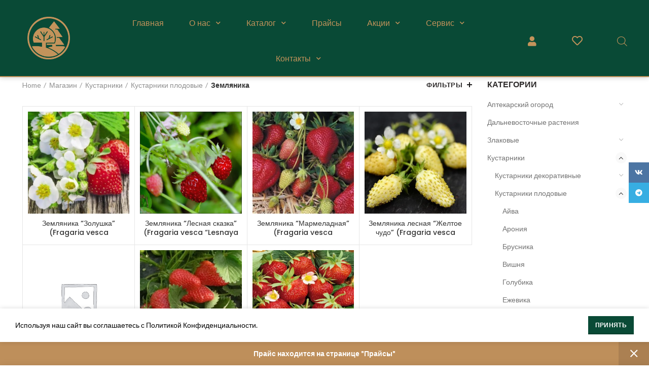

--- FILE ---
content_type: text/html; charset=UTF-8
request_url: https://russkie-derevya.ru/product-category/%D0%BA%D1%83%D1%81%D1%82%D0%B0%D1%80%D0%BD%D0%B8%D0%BA%D0%B8/%D0%BF%D0%BB%D0%BE%D0%B4%D0%BE%D0%B2%D1%8B%D0%B5-%D0%BA%D1%83%D1%81%D1%82%D0%B0%D1%80%D0%BD%D0%B8%D0%BA%D0%B8/%D0%B7%D0%B5%D0%BC%D0%BB%D1%8F%D0%BD%D0%B8%D0%BA%D0%B0/
body_size: 44057
content:
<!DOCTYPE html>
<html lang="ru-RU">
<head>
	<meta charset="UTF-8">
	<meta name="viewport" content="width=device-width, initial-scale=1.0, maximum-scale=1.0, user-scalable=no">
	<link rel="profile" href="https://gmpg.org/xfn/11">
	<link rel="pingback" href="https://russkie-derevya.ru/xmlrpc.php">

	<meta name='robots' content='index, follow, max-image-preview:large, max-snippet:-1, max-video-preview:-1' />
<script>window._wca = window._wca || [];</script>

	<!-- This site is optimized with the Yoast SEO plugin v19.11 - https://yoast.com/wordpress/plugins/seo/ -->
	<title>Архивы Земляника - Питомник и Садовый центр Русские Деревья</title>
	<meta name="description" content="Земляника" />
	<link rel="canonical" href="https://russkie-derevya.ru/product-category/кустарники/плодовые-кустарники/земляника/" />
	<meta property="og:locale" content="ru_RU" />
	<meta property="og:type" content="article" />
	<meta property="og:title" content="Архивы Земляника - Питомник и Садовый центр Русские Деревья" />
	<meta property="og:description" content="Земляника" />
	<meta property="og:url" content="https://russkie-derevya.ru/product-category/кустарники/плодовые-кустарники/земляника/" />
	<meta property="og:site_name" content="Питомник и Садовый центр Русские Деревья" />
	<meta name="twitter:card" content="summary_large_image" />
	<script type="application/ld+json" class="yoast-schema-graph">{"@context":"https://schema.org","@graph":[{"@type":"CollectionPage","@id":"https://russkie-derevya.ru/product-category/%d0%ba%d1%83%d1%81%d1%82%d0%b0%d1%80%d0%bd%d0%b8%d0%ba%d0%b8/%d0%bf%d0%bb%d0%be%d0%b4%d0%be%d0%b2%d1%8b%d0%b5-%d0%ba%d1%83%d1%81%d1%82%d0%b0%d1%80%d0%bd%d0%b8%d0%ba%d0%b8/%d0%b7%d0%b5%d0%bc%d0%bb%d1%8f%d0%bd%d0%b8%d0%ba%d0%b0/","url":"https://russkie-derevya.ru/product-category/%d0%ba%d1%83%d1%81%d1%82%d0%b0%d1%80%d0%bd%d0%b8%d0%ba%d0%b8/%d0%bf%d0%bb%d0%be%d0%b4%d0%be%d0%b2%d1%8b%d0%b5-%d0%ba%d1%83%d1%81%d1%82%d0%b0%d1%80%d0%bd%d0%b8%d0%ba%d0%b8/%d0%b7%d0%b5%d0%bc%d0%bb%d1%8f%d0%bd%d0%b8%d0%ba%d0%b0/","name":"Архивы Земляника - Питомник и Садовый центр Русские Деревья","isPartOf":{"@id":"https://russkie-derevya.ru/#website"},"primaryImageOfPage":{"@id":"https://russkie-derevya.ru/product-category/%d0%ba%d1%83%d1%81%d1%82%d0%b0%d1%80%d0%bd%d0%b8%d0%ba%d0%b8/%d0%bf%d0%bb%d0%be%d0%b4%d0%be%d0%b2%d1%8b%d0%b5-%d0%ba%d1%83%d1%81%d1%82%d0%b0%d1%80%d0%bd%d0%b8%d0%ba%d0%b8/%d0%b7%d0%b5%d0%bc%d0%bb%d1%8f%d0%bd%d0%b8%d0%ba%d0%b0/#primaryimage"},"image":{"@id":"https://russkie-derevya.ru/product-category/%d0%ba%d1%83%d1%81%d1%82%d0%b0%d1%80%d0%bd%d0%b8%d0%ba%d0%b8/%d0%bf%d0%bb%d0%be%d0%b4%d0%be%d0%b2%d1%8b%d0%b5-%d0%ba%d1%83%d1%81%d1%82%d0%b0%d1%80%d0%bd%d0%b8%d0%ba%d0%b8/%d0%b7%d0%b5%d0%bc%d0%bb%d1%8f%d0%bd%d0%b8%d0%ba%d0%b0/#primaryimage"},"thumbnailUrl":"https://i0.wp.com/russkie-derevya.ru/wp-content/uploads/2021/07/418.jpg?fit=1181%2C1181&ssl=1","description":"Земляника","breadcrumb":{"@id":"https://russkie-derevya.ru/product-category/%d0%ba%d1%83%d1%81%d1%82%d0%b0%d1%80%d0%bd%d0%b8%d0%ba%d0%b8/%d0%bf%d0%bb%d0%be%d0%b4%d0%be%d0%b2%d1%8b%d0%b5-%d0%ba%d1%83%d1%81%d1%82%d0%b0%d1%80%d0%bd%d0%b8%d0%ba%d0%b8/%d0%b7%d0%b5%d0%bc%d0%bb%d1%8f%d0%bd%d0%b8%d0%ba%d0%b0/#breadcrumb"},"inLanguage":"ru-RU"},{"@type":"ImageObject","inLanguage":"ru-RU","@id":"https://russkie-derevya.ru/product-category/%d0%ba%d1%83%d1%81%d1%82%d0%b0%d1%80%d0%bd%d0%b8%d0%ba%d0%b8/%d0%bf%d0%bb%d0%be%d0%b4%d0%be%d0%b2%d1%8b%d0%b5-%d0%ba%d1%83%d1%81%d1%82%d0%b0%d1%80%d0%bd%d0%b8%d0%ba%d0%b8/%d0%b7%d0%b5%d0%bc%d0%bb%d1%8f%d0%bd%d0%b8%d0%ba%d0%b0/#primaryimage","url":"https://i0.wp.com/russkie-derevya.ru/wp-content/uploads/2021/07/418.jpg?fit=1181%2C1181&ssl=1","contentUrl":"https://i0.wp.com/russkie-derevya.ru/wp-content/uploads/2021/07/418.jpg?fit=1181%2C1181&ssl=1","width":1181,"height":1181},{"@type":"BreadcrumbList","@id":"https://russkie-derevya.ru/product-category/%d0%ba%d1%83%d1%81%d1%82%d0%b0%d1%80%d0%bd%d0%b8%d0%ba%d0%b8/%d0%bf%d0%bb%d0%be%d0%b4%d0%be%d0%b2%d1%8b%d0%b5-%d0%ba%d1%83%d1%81%d1%82%d0%b0%d1%80%d0%bd%d0%b8%d0%ba%d0%b8/%d0%b7%d0%b5%d0%bc%d0%bb%d1%8f%d0%bd%d0%b8%d0%ba%d0%b0/#breadcrumb","itemListElement":[{"@type":"ListItem","position":1,"name":"Главная страница","item":"https://russkie-derevya.ru/"},{"@type":"ListItem","position":2,"name":"Кустарники","item":"https://russkie-derevya.ru/product-category/%d0%ba%d1%83%d1%81%d1%82%d0%b0%d1%80%d0%bd%d0%b8%d0%ba%d0%b8/"},{"@type":"ListItem","position":3,"name":"Кустарники плодовые","item":"https://russkie-derevya.ru/product-category/%d0%ba%d1%83%d1%81%d1%82%d0%b0%d1%80%d0%bd%d0%b8%d0%ba%d0%b8/%d0%bf%d0%bb%d0%be%d0%b4%d0%be%d0%b2%d1%8b%d0%b5-%d0%ba%d1%83%d1%81%d1%82%d0%b0%d1%80%d0%bd%d0%b8%d0%ba%d0%b8/"},{"@type":"ListItem","position":4,"name":"Земляника"}]},{"@type":"WebSite","@id":"https://russkie-derevya.ru/#website","url":"https://russkie-derevya.ru/","name":"Питомник и Садовый центр Русские Деревья","description":"Питомник растений и Садовый центр","publisher":{"@id":"https://russkie-derevya.ru/#organization"},"potentialAction":[{"@type":"SearchAction","target":{"@type":"EntryPoint","urlTemplate":"https://russkie-derevya.ru/?s={search_term_string}"},"query-input":"required name=search_term_string"}],"inLanguage":"ru-RU"},{"@type":"Organization","@id":"https://russkie-derevya.ru/#organization","name":"Русские Деревья","url":"https://russkie-derevya.ru/","logo":{"@type":"ImageObject","inLanguage":"ru-RU","@id":"https://russkie-derevya.ru/#/schema/logo/image/","url":"https://i0.wp.com/russkie-derevya.ru/wp-content/uploads/2021/12/лого-1.png?fit=811%2C811&ssl=1","contentUrl":"https://i0.wp.com/russkie-derevya.ru/wp-content/uploads/2021/12/лого-1.png?fit=811%2C811&ssl=1","width":811,"height":811,"caption":"Русские Деревья"},"image":{"@id":"https://russkie-derevya.ru/#/schema/logo/image/"},"sameAs":["https://www.instagram.com/russiantrees/"]}]}</script>
	<!-- / Yoast SEO plugin. -->


<link rel='dns-prefetch' href='//stats.wp.com' />
<link rel='dns-prefetch' href='//fonts.googleapis.com' />
<link rel='dns-prefetch' href='//i0.wp.com' />
<link rel='dns-prefetch' href='//c0.wp.com' />
<link rel="alternate" type="application/rss+xml" title="Питомник и Садовый центр Русские Деревья &raquo; Лента" href="https://russkie-derevya.ru/feed/" />
<link rel="alternate" type="application/rss+xml" title="Питомник и Садовый центр Русские Деревья &raquo; Лента комментариев" href="https://russkie-derevya.ru/comments/feed/" />
<link rel="alternate" type="application/rss+xml" title="Питомник и Садовый центр Русские Деревья &raquo; Лента элемента Земляника таксономии Category" href="https://russkie-derevya.ru/product-category/%d0%ba%d1%83%d1%81%d1%82%d0%b0%d1%80%d0%bd%d0%b8%d0%ba%d0%b8/%d0%bf%d0%bb%d0%be%d0%b4%d0%be%d0%b2%d1%8b%d0%b5-%d0%ba%d1%83%d1%81%d1%82%d0%b0%d1%80%d0%bd%d0%b8%d0%ba%d0%b8/%d0%b7%d0%b5%d0%bc%d0%bb%d1%8f%d0%bd%d0%b8%d0%ba%d0%b0/feed/" />
<style id='wp-img-auto-sizes-contain-inline-css' type='text/css'>
img:is([sizes=auto i],[sizes^="auto," i]){contain-intrinsic-size:3000px 1500px}
/*# sourceURL=wp-img-auto-sizes-contain-inline-css */
</style>
<link rel='stylesheet' id='sbi_styles-css' href='https://russkie-derevya.ru/wp-content/plugins/instagram-feed-pro/css/sbi-styles.min.css?ver=5.10' type='text/css' media='all' />
<style id='wp-block-library-inline-css' type='text/css'>
:root{--wp-block-synced-color:#7a00df;--wp-block-synced-color--rgb:122,0,223;--wp-bound-block-color:var(--wp-block-synced-color);--wp-editor-canvas-background:#ddd;--wp-admin-theme-color:#007cba;--wp-admin-theme-color--rgb:0,124,186;--wp-admin-theme-color-darker-10:#006ba1;--wp-admin-theme-color-darker-10--rgb:0,107,160.5;--wp-admin-theme-color-darker-20:#005a87;--wp-admin-theme-color-darker-20--rgb:0,90,135;--wp-admin-border-width-focus:2px}@media (min-resolution:192dpi){:root{--wp-admin-border-width-focus:1.5px}}.wp-element-button{cursor:pointer}:root .has-very-light-gray-background-color{background-color:#eee}:root .has-very-dark-gray-background-color{background-color:#313131}:root .has-very-light-gray-color{color:#eee}:root .has-very-dark-gray-color{color:#313131}:root .has-vivid-green-cyan-to-vivid-cyan-blue-gradient-background{background:linear-gradient(135deg,#00d084,#0693e3)}:root .has-purple-crush-gradient-background{background:linear-gradient(135deg,#34e2e4,#4721fb 50%,#ab1dfe)}:root .has-hazy-dawn-gradient-background{background:linear-gradient(135deg,#faaca8,#dad0ec)}:root .has-subdued-olive-gradient-background{background:linear-gradient(135deg,#fafae1,#67a671)}:root .has-atomic-cream-gradient-background{background:linear-gradient(135deg,#fdd79a,#004a59)}:root .has-nightshade-gradient-background{background:linear-gradient(135deg,#330968,#31cdcf)}:root .has-midnight-gradient-background{background:linear-gradient(135deg,#020381,#2874fc)}:root{--wp--preset--font-size--normal:16px;--wp--preset--font-size--huge:42px}.has-regular-font-size{font-size:1em}.has-larger-font-size{font-size:2.625em}.has-normal-font-size{font-size:var(--wp--preset--font-size--normal)}.has-huge-font-size{font-size:var(--wp--preset--font-size--huge)}.has-text-align-center{text-align:center}.has-text-align-left{text-align:left}.has-text-align-right{text-align:right}.has-fit-text{white-space:nowrap!important}#end-resizable-editor-section{display:none}.aligncenter{clear:both}.items-justified-left{justify-content:flex-start}.items-justified-center{justify-content:center}.items-justified-right{justify-content:flex-end}.items-justified-space-between{justify-content:space-between}.screen-reader-text{border:0;clip-path:inset(50%);height:1px;margin:-1px;overflow:hidden;padding:0;position:absolute;width:1px;word-wrap:normal!important}.screen-reader-text:focus{background-color:#ddd;clip-path:none;color:#444;display:block;font-size:1em;height:auto;left:5px;line-height:normal;padding:15px 23px 14px;text-decoration:none;top:5px;width:auto;z-index:100000}html :where(.has-border-color){border-style:solid}html :where([style*=border-top-color]){border-top-style:solid}html :where([style*=border-right-color]){border-right-style:solid}html :where([style*=border-bottom-color]){border-bottom-style:solid}html :where([style*=border-left-color]){border-left-style:solid}html :where([style*=border-width]){border-style:solid}html :where([style*=border-top-width]){border-top-style:solid}html :where([style*=border-right-width]){border-right-style:solid}html :where([style*=border-bottom-width]){border-bottom-style:solid}html :where([style*=border-left-width]){border-left-style:solid}html :where(img[class*=wp-image-]){height:auto;max-width:100%}:where(figure){margin:0 0 1em}html :where(.is-position-sticky){--wp-admin--admin-bar--position-offset:var(--wp-admin--admin-bar--height,0px)}@media screen and (max-width:600px){html :where(.is-position-sticky){--wp-admin--admin-bar--position-offset:0px}}
.has-text-align-justify{text-align:justify;}

/*# sourceURL=wp-block-library-inline-css */
</style><style id='global-styles-inline-css' type='text/css'>
:root{--wp--preset--aspect-ratio--square: 1;--wp--preset--aspect-ratio--4-3: 4/3;--wp--preset--aspect-ratio--3-4: 3/4;--wp--preset--aspect-ratio--3-2: 3/2;--wp--preset--aspect-ratio--2-3: 2/3;--wp--preset--aspect-ratio--16-9: 16/9;--wp--preset--aspect-ratio--9-16: 9/16;--wp--preset--color--black: #000000;--wp--preset--color--cyan-bluish-gray: #abb8c3;--wp--preset--color--white: #ffffff;--wp--preset--color--pale-pink: #f78da7;--wp--preset--color--vivid-red: #cf2e2e;--wp--preset--color--luminous-vivid-orange: #ff6900;--wp--preset--color--luminous-vivid-amber: #fcb900;--wp--preset--color--light-green-cyan: #7bdcb5;--wp--preset--color--vivid-green-cyan: #00d084;--wp--preset--color--pale-cyan-blue: #8ed1fc;--wp--preset--color--vivid-cyan-blue: #0693e3;--wp--preset--color--vivid-purple: #9b51e0;--wp--preset--gradient--vivid-cyan-blue-to-vivid-purple: linear-gradient(135deg,rgb(6,147,227) 0%,rgb(155,81,224) 100%);--wp--preset--gradient--light-green-cyan-to-vivid-green-cyan: linear-gradient(135deg,rgb(122,220,180) 0%,rgb(0,208,130) 100%);--wp--preset--gradient--luminous-vivid-amber-to-luminous-vivid-orange: linear-gradient(135deg,rgb(252,185,0) 0%,rgb(255,105,0) 100%);--wp--preset--gradient--luminous-vivid-orange-to-vivid-red: linear-gradient(135deg,rgb(255,105,0) 0%,rgb(207,46,46) 100%);--wp--preset--gradient--very-light-gray-to-cyan-bluish-gray: linear-gradient(135deg,rgb(238,238,238) 0%,rgb(169,184,195) 100%);--wp--preset--gradient--cool-to-warm-spectrum: linear-gradient(135deg,rgb(74,234,220) 0%,rgb(151,120,209) 20%,rgb(207,42,186) 40%,rgb(238,44,130) 60%,rgb(251,105,98) 80%,rgb(254,248,76) 100%);--wp--preset--gradient--blush-light-purple: linear-gradient(135deg,rgb(255,206,236) 0%,rgb(152,150,240) 100%);--wp--preset--gradient--blush-bordeaux: linear-gradient(135deg,rgb(254,205,165) 0%,rgb(254,45,45) 50%,rgb(107,0,62) 100%);--wp--preset--gradient--luminous-dusk: linear-gradient(135deg,rgb(255,203,112) 0%,rgb(199,81,192) 50%,rgb(65,88,208) 100%);--wp--preset--gradient--pale-ocean: linear-gradient(135deg,rgb(255,245,203) 0%,rgb(182,227,212) 50%,rgb(51,167,181) 100%);--wp--preset--gradient--electric-grass: linear-gradient(135deg,rgb(202,248,128) 0%,rgb(113,206,126) 100%);--wp--preset--gradient--midnight: linear-gradient(135deg,rgb(2,3,129) 0%,rgb(40,116,252) 100%);--wp--preset--font-size--small: 13px;--wp--preset--font-size--medium: 20px;--wp--preset--font-size--large: 36px;--wp--preset--font-size--x-large: 42px;--wp--preset--spacing--20: 0.44rem;--wp--preset--spacing--30: 0.67rem;--wp--preset--spacing--40: 1rem;--wp--preset--spacing--50: 1.5rem;--wp--preset--spacing--60: 2.25rem;--wp--preset--spacing--70: 3.38rem;--wp--preset--spacing--80: 5.06rem;--wp--preset--shadow--natural: 6px 6px 9px rgba(0, 0, 0, 0.2);--wp--preset--shadow--deep: 12px 12px 50px rgba(0, 0, 0, 0.4);--wp--preset--shadow--sharp: 6px 6px 0px rgba(0, 0, 0, 0.2);--wp--preset--shadow--outlined: 6px 6px 0px -3px rgb(255, 255, 255), 6px 6px rgb(0, 0, 0);--wp--preset--shadow--crisp: 6px 6px 0px rgb(0, 0, 0);}:where(.is-layout-flex){gap: 0.5em;}:where(.is-layout-grid){gap: 0.5em;}body .is-layout-flex{display: flex;}.is-layout-flex{flex-wrap: wrap;align-items: center;}.is-layout-flex > :is(*, div){margin: 0;}body .is-layout-grid{display: grid;}.is-layout-grid > :is(*, div){margin: 0;}:where(.wp-block-columns.is-layout-flex){gap: 2em;}:where(.wp-block-columns.is-layout-grid){gap: 2em;}:where(.wp-block-post-template.is-layout-flex){gap: 1.25em;}:where(.wp-block-post-template.is-layout-grid){gap: 1.25em;}.has-black-color{color: var(--wp--preset--color--black) !important;}.has-cyan-bluish-gray-color{color: var(--wp--preset--color--cyan-bluish-gray) !important;}.has-white-color{color: var(--wp--preset--color--white) !important;}.has-pale-pink-color{color: var(--wp--preset--color--pale-pink) !important;}.has-vivid-red-color{color: var(--wp--preset--color--vivid-red) !important;}.has-luminous-vivid-orange-color{color: var(--wp--preset--color--luminous-vivid-orange) !important;}.has-luminous-vivid-amber-color{color: var(--wp--preset--color--luminous-vivid-amber) !important;}.has-light-green-cyan-color{color: var(--wp--preset--color--light-green-cyan) !important;}.has-vivid-green-cyan-color{color: var(--wp--preset--color--vivid-green-cyan) !important;}.has-pale-cyan-blue-color{color: var(--wp--preset--color--pale-cyan-blue) !important;}.has-vivid-cyan-blue-color{color: var(--wp--preset--color--vivid-cyan-blue) !important;}.has-vivid-purple-color{color: var(--wp--preset--color--vivid-purple) !important;}.has-black-background-color{background-color: var(--wp--preset--color--black) !important;}.has-cyan-bluish-gray-background-color{background-color: var(--wp--preset--color--cyan-bluish-gray) !important;}.has-white-background-color{background-color: var(--wp--preset--color--white) !important;}.has-pale-pink-background-color{background-color: var(--wp--preset--color--pale-pink) !important;}.has-vivid-red-background-color{background-color: var(--wp--preset--color--vivid-red) !important;}.has-luminous-vivid-orange-background-color{background-color: var(--wp--preset--color--luminous-vivid-orange) !important;}.has-luminous-vivid-amber-background-color{background-color: var(--wp--preset--color--luminous-vivid-amber) !important;}.has-light-green-cyan-background-color{background-color: var(--wp--preset--color--light-green-cyan) !important;}.has-vivid-green-cyan-background-color{background-color: var(--wp--preset--color--vivid-green-cyan) !important;}.has-pale-cyan-blue-background-color{background-color: var(--wp--preset--color--pale-cyan-blue) !important;}.has-vivid-cyan-blue-background-color{background-color: var(--wp--preset--color--vivid-cyan-blue) !important;}.has-vivid-purple-background-color{background-color: var(--wp--preset--color--vivid-purple) !important;}.has-black-border-color{border-color: var(--wp--preset--color--black) !important;}.has-cyan-bluish-gray-border-color{border-color: var(--wp--preset--color--cyan-bluish-gray) !important;}.has-white-border-color{border-color: var(--wp--preset--color--white) !important;}.has-pale-pink-border-color{border-color: var(--wp--preset--color--pale-pink) !important;}.has-vivid-red-border-color{border-color: var(--wp--preset--color--vivid-red) !important;}.has-luminous-vivid-orange-border-color{border-color: var(--wp--preset--color--luminous-vivid-orange) !important;}.has-luminous-vivid-amber-border-color{border-color: var(--wp--preset--color--luminous-vivid-amber) !important;}.has-light-green-cyan-border-color{border-color: var(--wp--preset--color--light-green-cyan) !important;}.has-vivid-green-cyan-border-color{border-color: var(--wp--preset--color--vivid-green-cyan) !important;}.has-pale-cyan-blue-border-color{border-color: var(--wp--preset--color--pale-cyan-blue) !important;}.has-vivid-cyan-blue-border-color{border-color: var(--wp--preset--color--vivid-cyan-blue) !important;}.has-vivid-purple-border-color{border-color: var(--wp--preset--color--vivid-purple) !important;}.has-vivid-cyan-blue-to-vivid-purple-gradient-background{background: var(--wp--preset--gradient--vivid-cyan-blue-to-vivid-purple) !important;}.has-light-green-cyan-to-vivid-green-cyan-gradient-background{background: var(--wp--preset--gradient--light-green-cyan-to-vivid-green-cyan) !important;}.has-luminous-vivid-amber-to-luminous-vivid-orange-gradient-background{background: var(--wp--preset--gradient--luminous-vivid-amber-to-luminous-vivid-orange) !important;}.has-luminous-vivid-orange-to-vivid-red-gradient-background{background: var(--wp--preset--gradient--luminous-vivid-orange-to-vivid-red) !important;}.has-very-light-gray-to-cyan-bluish-gray-gradient-background{background: var(--wp--preset--gradient--very-light-gray-to-cyan-bluish-gray) !important;}.has-cool-to-warm-spectrum-gradient-background{background: var(--wp--preset--gradient--cool-to-warm-spectrum) !important;}.has-blush-light-purple-gradient-background{background: var(--wp--preset--gradient--blush-light-purple) !important;}.has-blush-bordeaux-gradient-background{background: var(--wp--preset--gradient--blush-bordeaux) !important;}.has-luminous-dusk-gradient-background{background: var(--wp--preset--gradient--luminous-dusk) !important;}.has-pale-ocean-gradient-background{background: var(--wp--preset--gradient--pale-ocean) !important;}.has-electric-grass-gradient-background{background: var(--wp--preset--gradient--electric-grass) !important;}.has-midnight-gradient-background{background: var(--wp--preset--gradient--midnight) !important;}.has-small-font-size{font-size: var(--wp--preset--font-size--small) !important;}.has-medium-font-size{font-size: var(--wp--preset--font-size--medium) !important;}.has-large-font-size{font-size: var(--wp--preset--font-size--large) !important;}.has-x-large-font-size{font-size: var(--wp--preset--font-size--x-large) !important;}
/*# sourceURL=global-styles-inline-css */
</style>

<style id='classic-theme-styles-inline-css' type='text/css'>
/*! This file is auto-generated */
.wp-block-button__link{color:#fff;background-color:#32373c;border-radius:9999px;box-shadow:none;text-decoration:none;padding:calc(.667em + 2px) calc(1.333em + 2px);font-size:1.125em}.wp-block-file__button{background:#32373c;color:#fff;text-decoration:none}
/*# sourceURL=/wp-includes/css/classic-themes.min.css */
</style>
<link rel='stylesheet' id='msweb_MSReviewsCSS-css' href='https://russkie-derevya.ru/wp-content/plugins/ms-reviews/css/style.css?ver=1768379439' type='text/css' media='all' />
<link rel='stylesheet' id='pafe-extension-style-css' href='https://russkie-derevya.ru/wp-content/plugins/piotnet-addons-for-elementor-pro/assets/css/minify/extension.min.css?ver=6.3.54' type='text/css' media='all' />
<link rel='stylesheet' id='pafe-font-awesome-5-css' href='https://russkie-derevya.ru/wp-content/plugins/piotnet-addons-for-elementor-pro/assets/css/font-awesome-5.css?ver=6.3.54' type='text/css' media='all' />
<link rel='stylesheet' id='pafe-woocommerce-sales-funnels-style-css' href='https://russkie-derevya.ru/wp-content/plugins/piotnet-addons-for-elementor-pro/assets/css/minify/woocommerce-sales-funnels.min.css?ver=6.3.54' type='text/css' media='all' />
<style id='woocommerce-inline-inline-css' type='text/css'>
.woocommerce form .form-row .required { visibility: visible; }
/*# sourceURL=woocommerce-inline-inline-css */
</style>
<link rel='stylesheet' id='pdfp-public-css' href='https://russkie-derevya.ru/wp-content/plugins/pdf-poster/dist/public.css?ver=2.1.21' type='text/css' media='all' />
<link rel='stylesheet' id='dgwt-wcas-style-css' href='https://russkie-derevya.ru/wp-content/plugins/ajax-search-for-woocommerce/assets/css/style.min.css?ver=1.21.0' type='text/css' media='all' />
<link rel='stylesheet' id='dflip-icons-style-css' href='https://russkie-derevya.ru/wp-content/plugins/3d-flipbook-dflip-lite/assets/css/themify-icons.min.css?ver=1.7.35' type='text/css' media='all' />
<link rel='stylesheet' id='dflip-style-css' href='https://russkie-derevya.ru/wp-content/plugins/3d-flipbook-dflip-lite/assets/css/dflip.min.css?ver=1.7.35' type='text/css' media='all' />
<link rel='stylesheet' id='elementor-icons-css' href='https://russkie-derevya.ru/wp-content/plugins/elementor/assets/lib/eicons/css/elementor-icons.min.css?ver=5.11.0' type='text/css' media='all' />
<link rel='stylesheet' id='elementor-animations-css' href='https://russkie-derevya.ru/wp-content/plugins/elementor/assets/lib/animations/animations.min.css?ver=3.2.4' type='text/css' media='all' />
<link rel='stylesheet' id='elementor-frontend-css' href='https://russkie-derevya.ru/wp-content/plugins/elementor/assets/css/frontend.min.css?ver=3.2.4' type='text/css' media='all' />
<style id='elementor-frontend-inline-css' type='text/css'>
@font-face{font-family:eicons;src:url(https://russkie-derevya.ru/wp-content/plugins/elementor/assets/lib/eicons/fonts/eicons.eot?5.10.0);src:url(https://russkie-derevya.ru/wp-content/plugins/elementor/assets/lib/eicons/fonts/eicons.eot?5.10.0#iefix) format("embedded-opentype"),url(https://russkie-derevya.ru/wp-content/plugins/elementor/assets/lib/eicons/fonts/eicons.woff2?5.10.0) format("woff2"),url(https://russkie-derevya.ru/wp-content/plugins/elementor/assets/lib/eicons/fonts/eicons.woff?5.10.0) format("woff"),url(https://russkie-derevya.ru/wp-content/plugins/elementor/assets/lib/eicons/fonts/eicons.ttf?5.10.0) format("truetype"),url(https://russkie-derevya.ru/wp-content/plugins/elementor/assets/lib/eicons/fonts/eicons.svg?5.10.0#eicon) format("svg");font-weight:400;font-style:normal}
/*# sourceURL=elementor-frontend-inline-css */
</style>
<link rel='stylesheet' id='elementor-post-12-css' href='https://russkie-derevya.ru/wp-content/uploads/elementor/css/post-12.css?ver=1653393179' type='text/css' media='all' />
<link rel='stylesheet' id='stratum-widgets-style-css' href='https://russkie-derevya.ru/wp-content/plugins/stratum/assets/css/style.min.css?ver=1.3.13' type='text/css' media='all' />
<link rel='stylesheet' id='elementor-pro-css' href='https://russkie-derevya.ru/wp-content/plugins/elementor-pro/assets/css/frontend.min.css?ver=3.0.10' type='text/css' media='all' />
<link rel='stylesheet' id='font-awesome-5-all-css' href='https://russkie-derevya.ru/wp-content/plugins/elementor/assets/lib/font-awesome/css/all.min.css?ver=3.2.4' type='text/css' media='all' />
<link rel='stylesheet' id='font-awesome-4-shim-css' href='https://russkie-derevya.ru/wp-content/plugins/elementor/assets/lib/font-awesome/css/v4-shims.min.css?ver=4.7.1' type='text/css' media='all' />
<link rel='stylesheet' id='elementor-post-11002-css' href='https://russkie-derevya.ru/wp-content/uploads/elementor/css/post-11002.css?ver=1679285436' type='text/css' media='all' />
<link rel='stylesheet' id='js_composer_front-css' href='https://russkie-derevya.ru/wp-content/plugins/js_composer/assets/css/js_composer.min.css?ver=6.8.0' type='text/css' media='all' />
<link rel='stylesheet' id='bootstrap-css' href='https://russkie-derevya.ru/wp-content/themes/woodmart/css/bootstrap.min.css?ver=5.3.6' type='text/css' media='all' />
<link rel='stylesheet' id='woodmart-style-css' href='https://russkie-derevya.ru/wp-content/themes/woodmart/css/style-elementor.min.css?ver=5.3.6' type='text/css' media='all' />
<link rel='stylesheet' id='xts-style-header_576762-css' href='https://russkie-derevya.ru/wp-content/uploads/2021/12/xts-header_576762-1639883713.css?ver=5.3.6' type='text/css' media='all' />
<link rel='stylesheet' id='xts-style-theme_settings_default-css' href='https://russkie-derevya.ru/wp-content/uploads/2026/01/xts-theme_settings_default-1768195955.css?ver=5.3.6' type='text/css' media='all' />
<link rel='stylesheet' id='xts-google-fonts-css' href='//fonts.googleapis.com/css?family=Lato%3A100%2C100italic%2C300%2C300italic%2C400%2C400italic%2C700%2C700italic%2C900%2C900italic%7CPoppins%3A100%2C100italic%2C200%2C200italic%2C300%2C300italic%2C400%2C400italic%2C500%2C500italic%2C600%2C600italic%2C700%2C700italic%2C800%2C800italic%2C900%2C900italic&#038;ver=5.3.6' type='text/css' media='all' />
<link rel='stylesheet' id='google-fonts-1-css' href='https://fonts.googleapis.com/css?family=Roboto%3A100%2C100italic%2C200%2C200italic%2C300%2C300italic%2C400%2C400italic%2C500%2C500italic%2C600%2C600italic%2C700%2C700italic%2C800%2C800italic%2C900%2C900italic%7CRoboto+Slab%3A100%2C100italic%2C200%2C200italic%2C300%2C300italic%2C400%2C400italic%2C500%2C500italic%2C600%2C600italic%2C700%2C700italic%2C800%2C800italic%2C900%2C900italic%7CBitter%3A100%2C100italic%2C200%2C200italic%2C300%2C300italic%2C400%2C400italic%2C500%2C500italic%2C600%2C600italic%2C700%2C700italic%2C800%2C800italic%2C900%2C900italic%7CQuicksand%3A100%2C100italic%2C200%2C200italic%2C300%2C300italic%2C400%2C400italic%2C500%2C500italic%2C600%2C600italic%2C700%2C700italic%2C800%2C800italic%2C900%2C900italic&#038;display=auto&#038;subset=cyrillic&#038;ver=6.9' type='text/css' media='all' />
<link rel='stylesheet' id='elementor-icons-shared-0-css' href='https://russkie-derevya.ru/wp-content/plugins/elementor/assets/lib/font-awesome/css/fontawesome.min.css?ver=5.15.1' type='text/css' media='all' />
<link rel='stylesheet' id='elementor-icons-fa-solid-css' href='https://russkie-derevya.ru/wp-content/plugins/elementor/assets/lib/font-awesome/css/solid.min.css?ver=5.15.1' type='text/css' media='all' />
<link rel='stylesheet' id='elementor-icons-fa-regular-css' href='https://russkie-derevya.ru/wp-content/plugins/elementor/assets/lib/font-awesome/css/regular.min.css?ver=5.15.1' type='text/css' media='all' />
<link rel='stylesheet' id='jetpack_css-css' href='https://c0.wp.com/p/jetpack/11.5.3/css/jetpack.css' type='text/css' media='all' />
<script type="text/template" id="tmpl-variation-template">
	<div class="woocommerce-variation-description">{{{ data.variation.variation_description }}}</div>
	<div class="woocommerce-variation-price">{{{ data.variation.price_html }}}</div>
	<div class="woocommerce-variation-availability">{{{ data.variation.availability_html }}}</div>
</script>
<script type="text/template" id="tmpl-unavailable-variation-template">
	<p>Sorry, this product is unavailable. Please choose a different combination.</p>
</script>
<script type="text/javascript" src="https://c0.wp.com/c/6.9/wp-includes/js/jquery/jquery.min.js" id="jquery-core-js"></script>
<script type="text/javascript" src="https://c0.wp.com/c/6.9/wp-includes/js/jquery/jquery-migrate.min.js" id="jquery-migrate-js"></script>
<script type="text/javascript" src="https://russkie-derevya.ru/wp-content/plugins/piotnet-addons-for-elementor-pro/assets/js/minify/extension.min.js?ver=6.3.54" id="pafe-extension-js"></script>
<script type="text/javascript" src="https://russkie-derevya.ru/wp-content/plugins/piotnet-addons-for-elementor-pro/assets/js/minify/woocommerce-sales-funnels.min.js?ver=6.3.54" id="pafe-woocommerce-sales-funnels-script-js"></script>
<script type="text/javascript" src="https://c0.wp.com/p/woocommerce/7.1.0/assets/js/jquery-blockui/jquery.blockUI.min.js" id="jquery-blockui-js"></script>
<script type="text/javascript" id="wc-add-to-cart-js-extra">
/* <![CDATA[ */
var wc_add_to_cart_params = {"ajax_url":"/wp-admin/admin-ajax.php","wc_ajax_url":"/?wc-ajax=%%endpoint%%","i18n_view_cart":"View cart","cart_url":"https://russkie-derevya.ru/cart/","is_cart":"","cart_redirect_after_add":"no"};
//# sourceURL=wc-add-to-cart-js-extra
/* ]]> */
</script>
<script type="text/javascript" src="https://c0.wp.com/p/woocommerce/7.1.0/assets/js/frontend/add-to-cart.min.js" id="wc-add-to-cart-js"></script>
<script type="text/javascript" src="https://russkie-derevya.ru/wp-content/plugins/js_composer/assets/js/vendors/woocommerce-add-to-cart.js?ver=6.8.0" id="vc_woocommerce-add-to-cart-js-js"></script>
<script defer type="text/javascript" src="https://stats.wp.com/s-202603.js" id="woocommerce-analytics-js"></script>
<script type="text/javascript" src="https://russkie-derevya.ru/wp-content/plugins/elementor/assets/lib/font-awesome/js/v4-shims.min.js?ver=4.7.1" id="font-awesome-4-shim-js"></script>
<link rel="https://api.w.org/" href="https://russkie-derevya.ru/wp-json/" /><link rel="alternate" title="JSON" type="application/json" href="https://russkie-derevya.ru/wp-json/wp/v2/product_cat/165" /><link rel="EditURI" type="application/rsd+xml" title="RSD" href="https://russkie-derevya.ru/xmlrpc.php?rsd" />
<meta name="generator" content="WordPress 6.9" />
<meta name="generator" content="WooCommerce 7.1.0" />
        <style>
                    </style>
        <meta name="mpu-version" content="1.1.9" />	<style>img#wpstats{display:none}</style>
				<style>
			.dgwt-wcas-ico-magnifier,.dgwt-wcas-ico-magnifier-handler{max-width:20px}.dgwt-wcas-search-wrapp .dgwt-wcas-sf-wrapp input[type=search].dgwt-wcas-search-input,.dgwt-wcas-search-wrapp .dgwt-wcas-sf-wrapp input[type=search].dgwt-wcas-search-input:hover,.dgwt-wcas-search-wrapp .dgwt-wcas-sf-wrapp input[type=search].dgwt-wcas-search-input:focus{border-color:#c3935b}.dgwt-wcas-search-wrapp .dgwt-wcas-sf-wrapp .dgwt-wcas-search-submit::before{border-color:transparent #c3935b}.dgwt-wcas-search-wrapp .dgwt-wcas-sf-wrapp .dgwt-wcas-search-submit:hover::before,.dgwt-wcas-search-wrapp .dgwt-wcas-sf-wrapp .dgwt-wcas-search-submit:focus::before{border-right-color:#c3935b}.dgwt-wcas-search-wrapp .dgwt-wcas-sf-wrapp .dgwt-wcas-search-submit,.dgwt-wcas-om-bar .dgwt-wcas-om-return{background-color:#c3935b}.dgwt-wcas-search-wrapp .dgwt-wcas-ico-magnifier,.dgwt-wcas-search-wrapp .dgwt-wcas-sf-wrapp .dgwt-wcas-search-submit svg path,.dgwt-wcas-om-bar .dgwt-wcas-om-return svg path{}.dgwt-wcas-suggestion-selected{background-color:#c3935b}.dgwt-wcas-suggestions-wrapp,.dgwt-wcas-details-wrapp,.dgwt-wcas-suggestion,.dgwt-wcas-datails-title,.dgwt-wcas-details-more-products{border-color:#c3935b!important}.dgwt-wcas-search-icon{color:#c3935b}.dgwt-wcas-search-icon path{fill:#c3935b}		</style>
		<meta name="theme-color" content="">	<noscript><style>.woocommerce-product-gallery{ opacity: 1 !important; }</style></noscript>
	<script data-cfasync="false"> var dFlipLocation = "https://russkie-derevya.ru/wp-content/plugins/3d-flipbook-dflip-lite/assets/"; var dFlipWPGlobal = {"text":{"toggleSound":"Turn on\/off Sound","toggleThumbnails":"Toggle Thumbnails","toggleOutline":"Toggle Outline\/Bookmark","previousPage":"Previous Page","nextPage":"Next Page","toggleFullscreen":"Toggle Fullscreen","zoomIn":"Zoom In","zoomOut":"Zoom Out","toggleHelp":"Toggle Help","singlePageMode":"Single Page Mode","doublePageMode":"Double Page Mode","downloadPDFFile":"Download PDF File","gotoFirstPage":"Goto First Page","gotoLastPage":"Goto Last Page","share":"Share","mailSubject":"I wanted you to see this FlipBook","mailBody":"Check out this site {{url}}","loading":"DearFlip: Loading "},"moreControls":"download,pageMode,startPage,endPage,sound","hideControls":"","scrollWheel":"true","backgroundColor":"#777","backgroundImage":"","height":"auto","paddingLeft":"20","paddingRight":"20","controlsPosition":"bottom","duration":800,"soundEnable":"true","enableDownload":"true","enableAnnotation":"false","enableAnalytics":"false","webgl":"true","hard":"none","maxTextureSize":"1600","rangeChunkSize":"524288","zoomRatio":1.5,"stiffness":3,"pageMode":"0","singlePageMode":"0","pageSize":"0","autoPlay":"false","autoPlayDuration":5000,"autoPlayStart":"false","linkTarget":"2","sharePrefix":"dearflip-"};</script><meta name="generator" content="Powered by WPBakery Page Builder - drag and drop page builder for WordPress."/>
<meta name="generator" content="Powered by Slider Revolution 6.5.22 - responsive, Mobile-Friendly Slider Plugin for WordPress with comfortable drag and drop interface." />
<link rel="icon" href="https://i0.wp.com/russkie-derevya.ru/wp-content/uploads/2021/02/фавикон1.png?fit=32%2C32&#038;ssl=1" sizes="32x32" />
<link rel="icon" href="https://i0.wp.com/russkie-derevya.ru/wp-content/uploads/2021/02/фавикон1.png?fit=192%2C192&#038;ssl=1" sizes="192x192" />
<link rel="apple-touch-icon" href="https://i0.wp.com/russkie-derevya.ru/wp-content/uploads/2021/02/фавикон1.png?fit=180%2C180&#038;ssl=1" />
<meta name="msapplication-TileImage" content="https://i0.wp.com/russkie-derevya.ru/wp-content/uploads/2021/02/фавикон1.png?fit=270%2C270&#038;ssl=1" />
<script>function setREVStartSize(e){
			//window.requestAnimationFrame(function() {
				window.RSIW = window.RSIW===undefined ? window.innerWidth : window.RSIW;
				window.RSIH = window.RSIH===undefined ? window.innerHeight : window.RSIH;
				try {
					var pw = document.getElementById(e.c).parentNode.offsetWidth,
						newh;
					pw = pw===0 || isNaN(pw) || (e.l=="fullwidth" || e.layout=="fullwidth") ? window.RSIW : pw;
					e.tabw = e.tabw===undefined ? 0 : parseInt(e.tabw);
					e.thumbw = e.thumbw===undefined ? 0 : parseInt(e.thumbw);
					e.tabh = e.tabh===undefined ? 0 : parseInt(e.tabh);
					e.thumbh = e.thumbh===undefined ? 0 : parseInt(e.thumbh);
					e.tabhide = e.tabhide===undefined ? 0 : parseInt(e.tabhide);
					e.thumbhide = e.thumbhide===undefined ? 0 : parseInt(e.thumbhide);
					e.mh = e.mh===undefined || e.mh=="" || e.mh==="auto" ? 0 : parseInt(e.mh,0);
					if(e.layout==="fullscreen" || e.l==="fullscreen")
						newh = Math.max(e.mh,window.RSIH);
					else{
						e.gw = Array.isArray(e.gw) ? e.gw : [e.gw];
						for (var i in e.rl) if (e.gw[i]===undefined || e.gw[i]===0) e.gw[i] = e.gw[i-1];
						e.gh = e.el===undefined || e.el==="" || (Array.isArray(e.el) && e.el.length==0)? e.gh : e.el;
						e.gh = Array.isArray(e.gh) ? e.gh : [e.gh];
						for (var i in e.rl) if (e.gh[i]===undefined || e.gh[i]===0) e.gh[i] = e.gh[i-1];
											
						var nl = new Array(e.rl.length),
							ix = 0,
							sl;
						e.tabw = e.tabhide>=pw ? 0 : e.tabw;
						e.thumbw = e.thumbhide>=pw ? 0 : e.thumbw;
						e.tabh = e.tabhide>=pw ? 0 : e.tabh;
						e.thumbh = e.thumbhide>=pw ? 0 : e.thumbh;
						for (var i in e.rl) nl[i] = e.rl[i]<window.RSIW ? 0 : e.rl[i];
						sl = nl[0];
						for (var i in nl) if (sl>nl[i] && nl[i]>0) { sl = nl[i]; ix=i;}
						var m = pw>(e.gw[ix]+e.tabw+e.thumbw) ? 1 : (pw-(e.tabw+e.thumbw)) / (e.gw[ix]);
						newh =  (e.gh[ix] * m) + (e.tabh + e.thumbh);
					}
					var el = document.getElementById(e.c);
					if (el!==null && el) el.style.height = newh+"px";
					el = document.getElementById(e.c+"_wrapper");
					if (el!==null && el) {
						el.style.height = newh+"px";
						el.style.display = "block";
					}
				} catch(e){
					console.log("Failure at Presize of Slider:" + e)
				}
			//});
		  };</script>
<style>@media (max-width:767px) { .pafe-sticky-header-fixed-start-on-mobile { position: fixed !important; top: 0; width: 100%; z-index: 99; } } @media (min-width:768px) and (max-width:1024px) { .pafe-sticky-header-fixed-start-on-tablet { position: fixed !important; top: 0; width: 100%; z-index: 99; } } @media (min-width:1025px) { .pafe-sticky-header-fixed-start-on-desktop { position: fixed !important; top: 0; width: 100%; z-index: 99; } }</style><style>.pswp.pafe-lightbox-modal {display: none;}</style>		<style type="text/css" id="wp-custom-css">
			



/** Start Block Kit CSS: 143-3-7969bb877702491bc5ca272e536ada9d **/

.envato-block__preview{overflow: visible;}
/* Material Button Click Effect */
.envato-kit-140-material-hit .menu-item a,
.envato-kit-140-material-button .elementor-button{
  background-position: center;
  transition: background 0.8s;
}
.envato-kit-140-material-hit .menu-item a:hover,
.envato-kit-140-material-button .elementor-button:hover{
  background: radial-gradient(circle, transparent 1%, #094A36 1%) center/0%;
}
.envato-kit-140-material-hit .menu-item a:active,
.envato-kit-140-material-button .elementor-button:active{
  background-color: #FFF;
  background-size: 100%;
  transition: background 0s;
}

/* Field Shadow */
.envato-kit-140-big-shadow-form .elementor-field-textual{
	box-shadow: 0 20px 30px rgba(0,0,0, .05);
}

/* FAQ */
.envato-kit-140-faq .elementor-accordion .elementor-accordion-item{
	border-width: 0 0 1px !important;
}

/* Scrollable Columns */
.envato-kit-140-scrollable{
	 height: 100%;
   overflow: auto;
   overflow-x: hidden;
}

/* ImageBox: No Space */
.envato-kit-140-imagebox-nospace:hover{
	transform: scale(1.1);
	transition: all 0.3s;
}
.envato-kit-140-imagebox-nospace figure{	
	line-height: 0;
}

.envato-kit-140-slide .elementor-slide-content{
	background: #FFF;
	margin-left: -60px;
	padding: 1em;
}
.envato-kit-140-carousel .slick-active:not(.slick-current)  img{
	padding: 20px !important;
	transition: all .9s;
}

/** End Block Kit CSS: 143-3-7969bb877702491bc5ca272e536ada9d **/



/** Start Block Kit CSS: 69-3-4f8cfb8a1a68ec007f2be7a02bdeadd9 **/

.envato-kit-66-menu .e--pointer-framed .elementor-item:before{
	border-radius:1px;
}

.envato-kit-66-subscription-form .elementor-form-fields-wrapper{
	position:relative;
}

.envato-kit-66-subscription-form .elementor-form-fields-wrapper .elementor-field-type-submit{
	position:static;
}

.envato-kit-66-subscription-form .elementor-form-fields-wrapper .elementor-field-type-submit button{
	position: absolute;
    top: 50%;
    right: 6px;
    transform: translate(0, -50%);
		-moz-transform: translate(0, -50%);
		-webmit-transform: translate(0, -50%);
}

.envato-kit-66-testi-slider .elementor-testimonial__footer{
	margin-top: -60px !important;
	z-index: 99;
  position: relative;
}

.envato-kit-66-featured-slider .elementor-slides .slick-prev{
	width:50px;
	height:50px;
	background-color:#ffffff !important;
	transform:rotate(45deg);
	-moz-transform:rotate(45deg);
	-webkit-transform:rotate(45deg);
	left:-25px !important;
	-webkit-box-shadow: 0px 1px 2px 1px rgba(0,0,0,0.32);
	-moz-box-shadow: 0px 1px 2px 1px rgba(0,0,0,0.32);
	box-shadow: 0px 1px 2px 1px rgba(0,0,0,0.32);
}

.envato-kit-66-featured-slider .elementor-slides .slick-prev:before{
	display:block;
	margin-top:0px;
	margin-left:0px;
	transform:rotate(-45deg);
	-moz-transform:rotate(-45deg);
	-webkit-transform:rotate(-45deg);
}

.envato-kit-66-featured-slider .elementor-slides .slick-next{
	width:50px;
	height:50px;
	background-color:#ffffff !important;
	transform:rotate(45deg);
	-moz-transform:rotate(45deg);
	-webkit-transform:rotate(45deg);
	right:-25px !important;
	-webkit-box-shadow: 0px 1px 2px 1px rgba(0,0,0,0.32);
	-moz-box-shadow: 0px 1px 2px 1px rgba(0,0,0,0.32);
	box-shadow: 0px 1px 2px 1px rgba(0,0,0,0.32);
}

.envato-kit-66-featured-slider .elementor-slides .slick-next:before{
	display:block;
	margin-top:-5px;
	margin-right:-5px;
	transform:rotate(-45deg);
	-moz-transform:rotate(-45deg);
	-webkit-transform:rotate(-45deg);
}

.envato-kit-66-orangetext{
	color:#f4511e;
}

.envato-kit-66-countdown .elementor-countdown-label{
	display:inline-block !important;
	border:2px solid rgba(255,255,255,0.2);
	padding:9px 20px;
}

/** End Block Kit CSS: 69-3-4f8cfb8a1a68ec007f2be7a02bdeadd9 **/



/** Start Block Kit CSS: 71-3-d415519effd9e11f35d2438c58ea7ebf **/

.envato-block__preview{overflow: visible;}

/** End Block Kit CSS: 71-3-d415519effd9e11f35d2438c58ea7ebf **/



/** Start Block Kit CSS: 141-3-1d55f1e76be9fb1a8d9de88accbe962f **/

.envato-kit-138-bracket .elementor-widget-container > *:before{
	content:"[";
	color:#ffab00;
	display:inline-block;
	margin-right:4px;
	line-height:1em;
	position:relative;
	top:-1px;
}

.envato-kit-138-bracket .elementor-widget-container > *:after{
	content:"]";
	color:#ffab00;
	display:inline-block;
	margin-left:4px;
	line-height:1em;
	position:relative;
	top:-1px;
}

/** End Block Kit CSS: 141-3-1d55f1e76be9fb1a8d9de88accbe962f **/
.post-date.woodmart-post-date {
display: none;
}
button.single_add_to_cart_button {
background: #be8f5b;
color: #fff !important;
}


/** Start Block Kit CSS: 142-3-a175df65179b9ef6a5ca9f1b2c0202b9 **/

.envato-block__preview{
	overflow: visible;
}

/* Border Radius */
.envato-kit-139-accordion .elementor-widget-container{
	border-radius: 10px !important;
}
.envato-kit-139-map iframe,
.envato-kit-139-slider .slick-slide,
.envato-kit-139-flipbox .elementor-flip-box div{
		border-radius: 10px !important;

}


/** End Block Kit CSS: 142-3-a175df65179b9ef6a5ca9f1b2c0202b9 **/



/** Start Block Kit CSS: 135-3-c665d4805631b9a8bf464e65129b2f58 **/

.envato-block__preview{overflow: visible;}

/** End Block Kit CSS: 135-3-c665d4805631b9a8bf464e65129b2f58 **/



/** Start Block Kit CSS: 105-3-0fb64e69c49a8e10692d28840c54ef95 **/

.envato-kit-102-phone-overlay {
	position: absolute !important;
	display: block !important;
	top: 0%;
	left: 0%;
	right: 0%;
	margin: auto;
	z-index: 1;
}

/** End Block Kit CSS: 105-3-0fb64e69c49a8e10692d28840c54ef95 **/

		</style>
		<style>		
		
		</style>
<!--Start VDZ Yandex Metrika Plugin-->
<!-- Yandex.Metrika counter --><script type="text/javascript" >(function(m,e,t,r,i,k,a){m[i]=m[i]||function(){(m[i].a=m[i].a||[]).push(arguments)};m[i].l=1*new Date();k=e.createElement(t),a=e.getElementsByTagName(t)[0],k.async=1,k.src=r,a.parentNode.insertBefore(k,a)})(window, document, "script", "https://mc.yandex.ru/metrika/tag.js", "ym");ym(86998294, "init", {clickmap:true, trackLinks:true, accurateTrackBounce:true, webvisor:true, trackHash:true, ecommerce:"dataLayer"});</script>
<noscript><div><img src="https://mc.yandex.ru/watch/86998294" style="position:absolute; left:-9999px;" alt="" /></div></noscript>
<!-- /Yandex.Metrika counter --><!--START ADD EVENTS FROM CF7--><script type='text/javascript'>document.addEventListener( 'wpcf7submit', function( event ) {
					  //event.detail.contactFormId;
					  if(ym){
				          //console.log(event.detail);
						  ym(86998294, 'reachGoal', 'VDZ_SEND_CONTACT_FORM_7');
						  ym(86998294, 'params', {
						      page_url: window.location.href, 
						      status: event.detail.status, 
						      locale: event.detail.contactFormLocale, 
						      form_id: event.detail.contactFormId, 
						  });
					  }
					}, false );
				</script><!--END ADD EVENTS FROM CF7-->
<!--End VDZ Yandex Metrika Plugin-->
<noscript><style> .wpb_animate_when_almost_visible { opacity: 1; }</style></noscript><link rel='stylesheet' id='rs-plugin-settings-css' href='https://russkie-derevya.ru/wp-content/plugins/revslider/public/assets/css/rs6.css?ver=6.5.22' type='text/css' media='all' />
<style id='rs-plugin-settings-inline-css' type='text/css'>
#rs-demo-id {}
/*# sourceURL=rs-plugin-settings-inline-css */
</style>
</head>

<body data-rsssl=1 class="archive tax-product_cat term-165 wp-custom-logo wp-theme-woodmart theme-woodmart woocommerce woocommerce-page woocommerce-demo-store woocommerce-no-js wrapper-full-width form-style-square form-border-width-2 catalog-mode-on categories-accordion-on woodmart-archive-shop woodmart-ajax-shop-on offcanvas-sidebar-mobile offcanvas-sidebar-tablet notifications-sticky btns-default-3d btns-default-light btns-default-hover-light btns-shop-3d btns-shop-light btns-shop-hover-light btns-accent-3d btns-accent-light btns-accent-hover-light woodmart-header-overcontent wpb-js-composer js-comp-ver-6.8.0 vc_responsive eael-woo-slider elementor-default elementor-kit-12">

	                <div style="display: none" class="eael-woocommerce-popup-view eael-product-popup
		eael-product-zoom-in woocommerce">
                    <div class="eael-product-modal-bg"></div>
                    <div class="eael-popup-details-render eael-woo-slider-popup"><div class="eael-preloader"></div></div>
                </div>
				
		
	<div class="website-wrapper">

		
			<!-- HEADER -->
					<div data-elementor-type="header" data-elementor-id="11002" class="elementor elementor-11002 elementor-location-header" data-elementor-settings="[]">
		<div class="elementor-section-wrap">
					<section data-particle_enable="false" data-particle-mobile-disabled="false" class="elementor-section elementor-top-section elementor-element elementor-element-ca95190 elementor-section-height-min-height elementor-section-items-stretch elementor-hidden-phone elementor-section-boxed elementor-section-height-default wd-section-disabled" data-id="ca95190" data-element_type="section" data-settings="{&quot;background_background&quot;:&quot;classic&quot;,&quot;sticky&quot;:&quot;top&quot;,&quot;sticky_on&quot;:[&quot;desktop&quot;,&quot;tablet&quot;,&quot;mobile&quot;],&quot;sticky_offset&quot;:0,&quot;sticky_effects_offset&quot;:0}">
						<div class="elementor-container elementor-column-gap-no">
					<div class="elementor-column elementor-col-33 elementor-top-column elementor-element elementor-element-d8b9263" data-id="d8b9263" data-element_type="column">
			<div class="elementor-widget-wrap elementor-element-populated">
								<div class="elementor-element elementor-element-8c965aa elementor-widget elementor-widget-image" data-id="8c965aa" data-element_type="widget" data-widget_type="image.default">
				<div class="elementor-widget-container">
																<a href="https://russkie-derevya.ru">
							<img width="300" height="300" src="https://i0.wp.com/russkie-derevya.ru/wp-content/uploads/2021/05/для-сайта.png?fit=300%2C300&amp;ssl=1" class="attachment-medium size-medium" alt="" decoding="async" srcset="https://i0.wp.com/russkie-derevya.ru/wp-content/uploads/2021/05/для-сайта.png?w=927&amp;ssl=1 927w, https://i0.wp.com/russkie-derevya.ru/wp-content/uploads/2021/05/для-сайта.png?resize=300%2C300&amp;ssl=1 300w, https://i0.wp.com/russkie-derevya.ru/wp-content/uploads/2021/05/для-сайта.png?resize=150%2C150&amp;ssl=1 150w, https://i0.wp.com/russkie-derevya.ru/wp-content/uploads/2021/05/для-сайта.png?resize=768%2C770&amp;ssl=1 768w, https://i0.wp.com/russkie-derevya.ru/wp-content/uploads/2021/05/для-сайта.png?resize=600%2C602&amp;ssl=1 600w, https://i0.wp.com/russkie-derevya.ru/wp-content/uploads/2021/05/для-сайта.png?resize=100%2C100&amp;ssl=1 100w" sizes="(max-width: 300px) 100vw, 300px" />								</a>
															</div>
				</div>
					</div>
		</div>
				<div class="elementor-column elementor-col-33 elementor-top-column elementor-element elementor-element-cf15035" data-id="cf15035" data-element_type="column">
			<div class="elementor-widget-wrap elementor-element-populated">
								<div class="elementor-element elementor-element-bd65a19 elementor-nav-menu__align-center envato-kit-140-material-hit elementor-nav-menu--stretch elementor-nav-menu--indicator-chevron elementor-nav-menu--dropdown-tablet elementor-nav-menu__text-align-aside elementor-nav-menu--toggle elementor-nav-menu--burger elementor-invisible elementor-widget elementor-widget-nav-menu" data-id="bd65a19" data-element_type="widget" data-settings="{&quot;full_width&quot;:&quot;stretch&quot;,&quot;_animation&quot;:&quot;fadeInDown&quot;,&quot;layout&quot;:&quot;horizontal&quot;,&quot;toggle&quot;:&quot;burger&quot;}" data-widget_type="nav-menu.default">
				<div class="elementor-widget-container">
						<nav role="navigation" class="elementor-nav-menu--main elementor-nav-menu__container elementor-nav-menu--layout-horizontal e--pointer-double-line e--animation-grow"><ul id="menu-1-bd65a19" class="elementor-nav-menu"><li class="menu-item menu-item-type-post_type menu-item-object-page menu-item-home menu-item-11078"><a href="https://russkie-derevya.ru/" class="elementor-item">Главная</a></li>
<li class="menu-item menu-item-type-post_type menu-item-object-page menu-item-has-children menu-item-28589"><a href="https://russkie-derevya.ru/%d0%be-%d0%bd%d0%b0%d1%81/" class="elementor-item">О нас</a>
<ul class="sub-menu elementor-nav-menu--dropdown">
	<li class="menu-item menu-item-type-post_type menu-item-object-page menu-item-11139"><a href="https://russkie-derevya.ru/%d0%be%d1%82%d0%b7%d1%8b%d0%b2%d1%8b/" class="elementor-sub-item">Отзывы</a></li>
</ul>
</li>
<li class="menu-item menu-item-type-post_type menu-item-object-page menu-item-has-children menu-item-10443"><a href="https://russkie-derevya.ru/shop/" class="elementor-item">Каталог</a>
<ul class="sub-menu elementor-nav-menu--dropdown">
	<li class="menu-item menu-item-type-custom menu-item-object-custom menu-item-11262"><a href="https://russkie-derevya.ru/shop/" class="elementor-sub-item">Каталог</a></li>
	<li class="menu-item menu-item-type-custom menu-item-object-custom menu-item-has-children menu-item-37573"><a href="#" class="elementor-sub-item elementor-item-anchor">Сопутствующие товары</a>
	<ul class="sub-menu elementor-nav-menu--dropdown">
		<li class="menu-item menu-item-type-post_type menu-item-object-page menu-item-12899"><a href="https://russkie-derevya.ru/%d0%bc%d1%83%d0%bb%d1%8c%d1%87%d0%b0/" class="elementor-sub-item">Мульча</a></li>
	</ul>
</li>
	<li class="menu-item menu-item-type-post_type menu-item-object-page menu-item-11545"><a href="https://russkie-derevya.ru/%d1%81%d0%b5%d1%80%d1%82%d0%b8%d1%84%d0%b8%d0%ba%d0%b0%d1%82%d1%8b/" class="elementor-sub-item">Подарочный сертификат</a></li>
</ul>
</li>
<li class="menu-item menu-item-type-post_type menu-item-object-page menu-item-11142"><a href="https://russkie-derevya.ru/%d0%bf%d1%80%d0%b0%d0%b9%d1%81/" class="elementor-item">Прайсы</a></li>
<li class="menu-item menu-item-type-post_type menu-item-object-page menu-item-has-children menu-item-22299"><a href="https://russkie-derevya.ru/%d0%b0%d0%ba%d1%86%d0%b8%d0%b8/" class="elementor-item">Акции</a>
<ul class="sub-menu elementor-nav-menu--dropdown">
	<li class="menu-item menu-item-type-post_type menu-item-object-page menu-item-34298"><a href="https://russkie-derevya.ru/%d0%bd%d0%be%d0%b2%d1%8b%d0%b5-%d0%bf%d0%be%d1%81%d1%82%d1%83%d0%bf%d0%bb%d0%b5%d0%bd%d0%b8%d1%8f-%d1%80%d0%b0%d1%81%d1%82%d0%b5%d0%bd%d0%b8%d0%b9/" class="elementor-sub-item">Новые поступления</a></li>
</ul>
</li>
<li class="menu-item menu-item-type-custom menu-item-object-custom menu-item-has-children menu-item-25157"><a href="#" class="elementor-item elementor-item-anchor">Сервис</a>
<ul class="sub-menu elementor-nav-menu--dropdown">
	<li class="menu-item menu-item-type-post_type menu-item-object-page menu-item-27676"><a href="https://russkie-derevya.ru/%d0%bd%d0%b0%d1%88%d0%b8-%d0%bf%d0%b0%d1%80%d1%82%d0%bd%d0%b5%d1%80%d1%8b/" class="elementor-sub-item">Наши партнеры</a></li>
	<li class="menu-item menu-item-type-post_type menu-item-object-page menu-item-24992"><a href="https://russkie-derevya.ru/%d1%81%d0%b5%d1%80%d0%b2%d0%b8%d1%81/%d0%b4%d0%be%d1%81%d1%82%d0%b0%d0%b2%d0%ba%d0%b0-%d0%b8-%d0%bf%d0%be%d1%81%d0%b0%d0%b4%d0%ba%d0%b0/" class="elementor-sub-item">Доставка и посадка</a></li>
	<li class="menu-item menu-item-type-post_type menu-item-object-page menu-item-25016"><a href="https://russkie-derevya.ru/%d1%81%d0%b5%d1%80%d0%b2%d0%b8%d1%81/%d0%ba%d0%be%d0%bd%d1%81%d1%83%d0%bb%d1%8c%d1%82%d0%b0%d1%86%d0%b8%d0%b8-%d0%bf%d0%be-%d1%80%d0%b0%d1%81%d1%82%d0%b5%d0%bd%d0%b8%d1%8f%d0%bc/" class="elementor-sub-item">Консультации по растениям</a></li>
	<li class="menu-item menu-item-type-post_type menu-item-object-page menu-item-25111"><a href="https://russkie-derevya.ru/%d1%81%d0%b5%d1%80%d0%b2%d0%b8%d1%81/%d0%be%d0%b1%d1%83%d1%87%d0%b0%d1%8e%d1%89%d0%b8%d0%b5-%d0%bf%d1%80%d0%be%d0%b3%d1%80%d0%b0%d0%bc%d0%bc%d1%8b/" class="elementor-sub-item">Обучающие программы</a></li>
</ul>
</li>
<li class="menu-item menu-item-type-post_type menu-item-object-page menu-item-has-children menu-item-10444"><a href="https://russkie-derevya.ru/%d0%ba%d0%be%d0%bd%d1%82%d0%b0%d0%ba%d1%82%d1%8b/" class="elementor-item">Контакты</a>
<ul class="sub-menu elementor-nav-menu--dropdown">
	<li class="menu-item menu-item-type-custom menu-item-object-custom menu-item-has-children menu-item-12531"><a href="#" class="elementor-sub-item elementor-item-anchor">Вакансии</a>
	<ul class="sub-menu elementor-nav-menu--dropdown">
		<li class="menu-item menu-item-type-post_type menu-item-object-page menu-item-21033"><a href="https://russkie-derevya.ru/%d0%b2%d0%b0%d0%ba%d0%b0%d0%bd%d1%81%d0%b8%d0%b8/%d1%80%d0%b0%d0%b1%d0%be%d1%82%d0%bd%d0%b8%d1%86%d1%8b-%d1%82%d0%b5%d0%bf%d0%bb%d0%b8%d1%87%d0%bd%d0%be-%d0%b3%d0%be%d1%80%d1%88%d0%b5%d1%87%d0%bd%d0%be%d0%b3%d0%be-%d1%85%d0%be%d0%b7%d1%8f%d0%b9/" class="elementor-sub-item">Работницы теплично-горшечного хозяйства</a></li>
		<li class="menu-item menu-item-type-post_type menu-item-object-page menu-item-39134"><a href="https://russkie-derevya.ru/%d0%b2%d0%b0%d0%ba%d0%b0%d0%bd%d1%81%d0%b8%d0%b8/%d1%80%d0%b0%d0%b1%d0%be%d1%82%d0%bd%d0%b8%d0%ba%d0%b8-%d0%b2-%d1%81%d1%84%d0%b5%d1%80%d0%b5-%d1%81%d0%b5%d0%bb%d1%8c%d1%81%d0%ba%d0%be%d0%b3%d0%be-%d1%85%d0%be%d0%b7%d1%8f%d0%b9%d1%81%d1%82%d0%b2/" class="elementor-sub-item">Работники в сфере сельского хозяйства</a></li>
		<li class="menu-item menu-item-type-post_type menu-item-object-page menu-item-21027"><a href="https://russkie-derevya.ru/%d0%b2%d0%b0%d0%ba%d0%b0%d0%bd%d1%81%d0%b8%d0%b8/%d0%be%d0%b1%d1%80%d0%b5%d0%b7%d1%87%d0%b8%d0%ba-%d0%b4%d0%b5%d1%80%d0%b5%d0%b2%d1%8c%d0%b5%d0%b2-%d0%b8-%d0%ba%d1%83%d1%81%d1%82%d0%b0%d1%80%d0%bd%d0%b8%d0%ba%d0%be%d0%b2/" class="elementor-sub-item">Обрезчик деревьев и кустарников</a></li>
		<li class="menu-item menu-item-type-post_type menu-item-object-page menu-item-20151"><a href="https://russkie-derevya.ru/%d0%b2%d0%b0%d0%ba%d0%b0%d0%bd%d1%81%d0%b8%d0%b8/%d1%81%d0%bf%d0%b5%d1%86%d0%b8%d0%b0%d0%bb%d0%b8%d1%81%d1%82-%d0%bf%d0%be-%d0%b7%d0%b0%d1%89%d0%b8%d1%82%d0%b5-%d1%80%d0%b0%d1%81%d1%82%d0%b5%d0%bd%d0%b8%d0%b9/" class="elementor-sub-item">Специалист по защите растений</a></li>
		<li class="menu-item menu-item-type-post_type menu-item-object-page menu-item-21015"><a href="https://russkie-derevya.ru/%d0%b2%d0%b0%d0%ba%d0%b0%d0%bd%d1%81%d0%b8%d0%b8/%d0%bf%d0%be%d0%bc%d0%be%d1%89%d0%bd%d0%b8%d0%ba-%d1%82%d0%be%d0%b2%d0%b0%d1%80%d0%be%d0%b2%d0%b5%d0%b4%d0%b0/" class="elementor-sub-item">Помощник товароведа</a></li>
		<li class="menu-item menu-item-type-post_type menu-item-object-page menu-item-39135"><a href="https://russkie-derevya.ru/%d0%b2%d0%b0%d0%ba%d0%b0%d0%bd%d1%81%d0%b8%d0%b8/%d0%be%d1%84%d0%b8%d1%81-%d0%bc%d0%b5%d0%bd%d0%b5%d0%b4%d0%b6%d0%b5%d1%80/" class="elementor-sub-item">Офис-менеджер</a></li>
		<li class="menu-item menu-item-type-post_type menu-item-object-page menu-item-39136"><a href="https://russkie-derevya.ru/%d0%b2%d0%b0%d0%ba%d0%b0%d0%bd%d1%81%d0%b8%d0%b8/%d0%bc%d0%b5%d0%bd%d0%b5%d0%b4%d0%b6%d0%b5%d1%80-%d0%bf%d0%be-%d0%bf%d1%80%d0%be%d0%b4%d0%b0%d0%b6%d0%b0%d0%bc-%d0%bd%d0%b0-%d1%81%d1%86/" class="elementor-sub-item">Менеджер по продажам на СЦ</a></li>
		<li class="menu-item menu-item-type-post_type menu-item-object-page menu-item-39137"><a href="https://russkie-derevya.ru/%d0%b2%d0%b0%d0%ba%d0%b0%d0%bd%d1%81%d0%b8%d0%b8/%d1%80%d0%b5%d0%b3%d0%b8%d0%be%d0%bd%d0%b0%d0%bb%d1%8c%d0%bd%d1%8b%d0%b9-%d0%bc%d0%b5%d0%bd%d0%b5%d0%b4%d0%b6%d0%b5%d1%80-%d0%bf%d0%be-%d0%bf%d1%80%d0%be%d0%b4%d0%b0%d0%b6%d0%b0%d0%bc/" class="elementor-sub-item">Региональный менеджер по продажам</a></li>
		<li class="menu-item menu-item-type-post_type menu-item-object-page menu-item-39133"><a href="https://russkie-derevya.ru/%d0%b2%d0%b0%d0%ba%d0%b0%d0%bd%d1%81%d0%b8%d0%b8/%d0%b1%d1%83%d1%85%d0%b3%d0%b0%d0%bb%d1%82%d0%b5%d1%80-%d0%bf%d0%be%d0%bc%d0%be%d1%89%d0%bd%d0%b8%d0%ba-%d0%b1%d1%83%d1%85%d0%b3%d0%b0%d0%bb%d1%82%d0%b5%d1%80%d0%b0/" class="elementor-sub-item">Бухгалтер/ Помощник бухгалтера</a></li>
		<li class="menu-item menu-item-type-post_type menu-item-object-page menu-item-39138"><a href="https://russkie-derevya.ru/%d0%b2%d0%b0%d0%ba%d0%b0%d0%bd%d1%81%d0%b8%d0%b8/%d1%83%d0%bf%d1%80%d0%b0%d0%b2%d0%bb%d1%8f%d1%8e%d1%89%d0%b8%d0%b9%d1%89%d1%8f%d1%8f-%d0%bd%d0%b0-%d1%82%d0%b5%d0%bf%d0%bb%d0%b8%d1%87%d0%bd%d1%8b%d0%b9-%d0%ba%d0%be%d0%bc%d0%bf%d0%bb%d0%b5%d0%ba/" class="elementor-sub-item">Управляющий(щая) на тепличный комплекс</a></li>
		<li class="menu-item menu-item-type-post_type menu-item-object-page menu-item-39139"><a href="https://russkie-derevya.ru/%d0%b2%d0%b0%d0%ba%d0%b0%d0%bd%d1%81%d0%b8%d0%b8/%d1%83%d0%bf%d1%80%d0%b0%d0%b2%d0%bb%d1%8f%d1%8e%d1%89%d0%b8%d0%b9%d1%89%d1%8f%d1%8f-%d1%81%d1%86/" class="elementor-sub-item">Управляющий(щая) СЦ</a></li>
	</ul>
</li>
</ul>
</li>
</ul></nav>
					<div class="elementor-menu-toggle" role="button" tabindex="0" aria-label="Menu Toggle" aria-expanded="false">
			<i class="eicon-menu-bar" aria-hidden="true"></i>
			<span class="elementor-screen-only">Menu</span>
		</div>
			<nav class="elementor-nav-menu--dropdown elementor-nav-menu__container" role="navigation" aria-hidden="true"><ul id="menu-2-bd65a19" class="elementor-nav-menu"><li class="menu-item menu-item-type-post_type menu-item-object-page menu-item-home menu-item-11078"><a href="https://russkie-derevya.ru/" class="elementor-item">Главная</a></li>
<li class="menu-item menu-item-type-post_type menu-item-object-page menu-item-has-children menu-item-28589"><a href="https://russkie-derevya.ru/%d0%be-%d0%bd%d0%b0%d1%81/" class="elementor-item">О нас</a>
<ul class="sub-menu elementor-nav-menu--dropdown">
	<li class="menu-item menu-item-type-post_type menu-item-object-page menu-item-11139"><a href="https://russkie-derevya.ru/%d0%be%d1%82%d0%b7%d1%8b%d0%b2%d1%8b/" class="elementor-sub-item">Отзывы</a></li>
</ul>
</li>
<li class="menu-item menu-item-type-post_type menu-item-object-page menu-item-has-children menu-item-10443"><a href="https://russkie-derevya.ru/shop/" class="elementor-item">Каталог</a>
<ul class="sub-menu elementor-nav-menu--dropdown">
	<li class="menu-item menu-item-type-custom menu-item-object-custom menu-item-11262"><a href="https://russkie-derevya.ru/shop/" class="elementor-sub-item">Каталог</a></li>
	<li class="menu-item menu-item-type-custom menu-item-object-custom menu-item-has-children menu-item-37573"><a href="#" class="elementor-sub-item elementor-item-anchor">Сопутствующие товары</a>
	<ul class="sub-menu elementor-nav-menu--dropdown">
		<li class="menu-item menu-item-type-post_type menu-item-object-page menu-item-12899"><a href="https://russkie-derevya.ru/%d0%bc%d1%83%d0%bb%d1%8c%d1%87%d0%b0/" class="elementor-sub-item">Мульча</a></li>
	</ul>
</li>
	<li class="menu-item menu-item-type-post_type menu-item-object-page menu-item-11545"><a href="https://russkie-derevya.ru/%d1%81%d0%b5%d1%80%d1%82%d0%b8%d1%84%d0%b8%d0%ba%d0%b0%d1%82%d1%8b/" class="elementor-sub-item">Подарочный сертификат</a></li>
</ul>
</li>
<li class="menu-item menu-item-type-post_type menu-item-object-page menu-item-11142"><a href="https://russkie-derevya.ru/%d0%bf%d1%80%d0%b0%d0%b9%d1%81/" class="elementor-item">Прайсы</a></li>
<li class="menu-item menu-item-type-post_type menu-item-object-page menu-item-has-children menu-item-22299"><a href="https://russkie-derevya.ru/%d0%b0%d0%ba%d1%86%d0%b8%d0%b8/" class="elementor-item">Акции</a>
<ul class="sub-menu elementor-nav-menu--dropdown">
	<li class="menu-item menu-item-type-post_type menu-item-object-page menu-item-34298"><a href="https://russkie-derevya.ru/%d0%bd%d0%be%d0%b2%d1%8b%d0%b5-%d0%bf%d0%be%d1%81%d1%82%d1%83%d0%bf%d0%bb%d0%b5%d0%bd%d0%b8%d1%8f-%d1%80%d0%b0%d1%81%d1%82%d0%b5%d0%bd%d0%b8%d0%b9/" class="elementor-sub-item">Новые поступления</a></li>
</ul>
</li>
<li class="menu-item menu-item-type-custom menu-item-object-custom menu-item-has-children menu-item-25157"><a href="#" class="elementor-item elementor-item-anchor">Сервис</a>
<ul class="sub-menu elementor-nav-menu--dropdown">
	<li class="menu-item menu-item-type-post_type menu-item-object-page menu-item-27676"><a href="https://russkie-derevya.ru/%d0%bd%d0%b0%d1%88%d0%b8-%d0%bf%d0%b0%d1%80%d1%82%d0%bd%d0%b5%d1%80%d1%8b/" class="elementor-sub-item">Наши партнеры</a></li>
	<li class="menu-item menu-item-type-post_type menu-item-object-page menu-item-24992"><a href="https://russkie-derevya.ru/%d1%81%d0%b5%d1%80%d0%b2%d0%b8%d1%81/%d0%b4%d0%be%d1%81%d1%82%d0%b0%d0%b2%d0%ba%d0%b0-%d0%b8-%d0%bf%d0%be%d1%81%d0%b0%d0%b4%d0%ba%d0%b0/" class="elementor-sub-item">Доставка и посадка</a></li>
	<li class="menu-item menu-item-type-post_type menu-item-object-page menu-item-25016"><a href="https://russkie-derevya.ru/%d1%81%d0%b5%d1%80%d0%b2%d0%b8%d1%81/%d0%ba%d0%be%d0%bd%d1%81%d1%83%d0%bb%d1%8c%d1%82%d0%b0%d1%86%d0%b8%d0%b8-%d0%bf%d0%be-%d1%80%d0%b0%d1%81%d1%82%d0%b5%d0%bd%d0%b8%d1%8f%d0%bc/" class="elementor-sub-item">Консультации по растениям</a></li>
	<li class="menu-item menu-item-type-post_type menu-item-object-page menu-item-25111"><a href="https://russkie-derevya.ru/%d1%81%d0%b5%d1%80%d0%b2%d0%b8%d1%81/%d0%be%d0%b1%d1%83%d1%87%d0%b0%d1%8e%d1%89%d0%b8%d0%b5-%d0%bf%d1%80%d0%be%d0%b3%d1%80%d0%b0%d0%bc%d0%bc%d1%8b/" class="elementor-sub-item">Обучающие программы</a></li>
</ul>
</li>
<li class="menu-item menu-item-type-post_type menu-item-object-page menu-item-has-children menu-item-10444"><a href="https://russkie-derevya.ru/%d0%ba%d0%be%d0%bd%d1%82%d0%b0%d0%ba%d1%82%d1%8b/" class="elementor-item">Контакты</a>
<ul class="sub-menu elementor-nav-menu--dropdown">
	<li class="menu-item menu-item-type-custom menu-item-object-custom menu-item-has-children menu-item-12531"><a href="#" class="elementor-sub-item elementor-item-anchor">Вакансии</a>
	<ul class="sub-menu elementor-nav-menu--dropdown">
		<li class="menu-item menu-item-type-post_type menu-item-object-page menu-item-21033"><a href="https://russkie-derevya.ru/%d0%b2%d0%b0%d0%ba%d0%b0%d0%bd%d1%81%d0%b8%d0%b8/%d1%80%d0%b0%d0%b1%d0%be%d1%82%d0%bd%d0%b8%d1%86%d1%8b-%d1%82%d0%b5%d0%bf%d0%bb%d0%b8%d1%87%d0%bd%d0%be-%d0%b3%d0%be%d1%80%d1%88%d0%b5%d1%87%d0%bd%d0%be%d0%b3%d0%be-%d1%85%d0%be%d0%b7%d1%8f%d0%b9/" class="elementor-sub-item">Работницы теплично-горшечного хозяйства</a></li>
		<li class="menu-item menu-item-type-post_type menu-item-object-page menu-item-39134"><a href="https://russkie-derevya.ru/%d0%b2%d0%b0%d0%ba%d0%b0%d0%bd%d1%81%d0%b8%d0%b8/%d1%80%d0%b0%d0%b1%d0%be%d1%82%d0%bd%d0%b8%d0%ba%d0%b8-%d0%b2-%d1%81%d1%84%d0%b5%d1%80%d0%b5-%d1%81%d0%b5%d0%bb%d1%8c%d1%81%d0%ba%d0%be%d0%b3%d0%be-%d1%85%d0%be%d0%b7%d1%8f%d0%b9%d1%81%d1%82%d0%b2/" class="elementor-sub-item">Работники в сфере сельского хозяйства</a></li>
		<li class="menu-item menu-item-type-post_type menu-item-object-page menu-item-21027"><a href="https://russkie-derevya.ru/%d0%b2%d0%b0%d0%ba%d0%b0%d0%bd%d1%81%d0%b8%d0%b8/%d0%be%d0%b1%d1%80%d0%b5%d0%b7%d1%87%d0%b8%d0%ba-%d0%b4%d0%b5%d1%80%d0%b5%d0%b2%d1%8c%d0%b5%d0%b2-%d0%b8-%d0%ba%d1%83%d1%81%d1%82%d0%b0%d1%80%d0%bd%d0%b8%d0%ba%d0%be%d0%b2/" class="elementor-sub-item">Обрезчик деревьев и кустарников</a></li>
		<li class="menu-item menu-item-type-post_type menu-item-object-page menu-item-20151"><a href="https://russkie-derevya.ru/%d0%b2%d0%b0%d0%ba%d0%b0%d0%bd%d1%81%d0%b8%d0%b8/%d1%81%d0%bf%d0%b5%d1%86%d0%b8%d0%b0%d0%bb%d0%b8%d1%81%d1%82-%d0%bf%d0%be-%d0%b7%d0%b0%d1%89%d0%b8%d1%82%d0%b5-%d1%80%d0%b0%d1%81%d1%82%d0%b5%d0%bd%d0%b8%d0%b9/" class="elementor-sub-item">Специалист по защите растений</a></li>
		<li class="menu-item menu-item-type-post_type menu-item-object-page menu-item-21015"><a href="https://russkie-derevya.ru/%d0%b2%d0%b0%d0%ba%d0%b0%d0%bd%d1%81%d0%b8%d0%b8/%d0%bf%d0%be%d0%bc%d0%be%d1%89%d0%bd%d0%b8%d0%ba-%d1%82%d0%be%d0%b2%d0%b0%d1%80%d0%be%d0%b2%d0%b5%d0%b4%d0%b0/" class="elementor-sub-item">Помощник товароведа</a></li>
		<li class="menu-item menu-item-type-post_type menu-item-object-page menu-item-39135"><a href="https://russkie-derevya.ru/%d0%b2%d0%b0%d0%ba%d0%b0%d0%bd%d1%81%d0%b8%d0%b8/%d0%be%d1%84%d0%b8%d1%81-%d0%bc%d0%b5%d0%bd%d0%b5%d0%b4%d0%b6%d0%b5%d1%80/" class="elementor-sub-item">Офис-менеджер</a></li>
		<li class="menu-item menu-item-type-post_type menu-item-object-page menu-item-39136"><a href="https://russkie-derevya.ru/%d0%b2%d0%b0%d0%ba%d0%b0%d0%bd%d1%81%d0%b8%d0%b8/%d0%bc%d0%b5%d0%bd%d0%b5%d0%b4%d0%b6%d0%b5%d1%80-%d0%bf%d0%be-%d0%bf%d1%80%d0%be%d0%b4%d0%b0%d0%b6%d0%b0%d0%bc-%d0%bd%d0%b0-%d1%81%d1%86/" class="elementor-sub-item">Менеджер по продажам на СЦ</a></li>
		<li class="menu-item menu-item-type-post_type menu-item-object-page menu-item-39137"><a href="https://russkie-derevya.ru/%d0%b2%d0%b0%d0%ba%d0%b0%d0%bd%d1%81%d0%b8%d0%b8/%d1%80%d0%b5%d0%b3%d0%b8%d0%be%d0%bd%d0%b0%d0%bb%d1%8c%d0%bd%d1%8b%d0%b9-%d0%bc%d0%b5%d0%bd%d0%b5%d0%b4%d0%b6%d0%b5%d1%80-%d0%bf%d0%be-%d0%bf%d1%80%d0%be%d0%b4%d0%b0%d0%b6%d0%b0%d0%bc/" class="elementor-sub-item">Региональный менеджер по продажам</a></li>
		<li class="menu-item menu-item-type-post_type menu-item-object-page menu-item-39133"><a href="https://russkie-derevya.ru/%d0%b2%d0%b0%d0%ba%d0%b0%d0%bd%d1%81%d0%b8%d0%b8/%d0%b1%d1%83%d1%85%d0%b3%d0%b0%d0%bb%d1%82%d0%b5%d1%80-%d0%bf%d0%be%d0%bc%d0%be%d1%89%d0%bd%d0%b8%d0%ba-%d0%b1%d1%83%d1%85%d0%b3%d0%b0%d0%bb%d1%82%d0%b5%d1%80%d0%b0/" class="elementor-sub-item">Бухгалтер/ Помощник бухгалтера</a></li>
		<li class="menu-item menu-item-type-post_type menu-item-object-page menu-item-39138"><a href="https://russkie-derevya.ru/%d0%b2%d0%b0%d0%ba%d0%b0%d0%bd%d1%81%d0%b8%d0%b8/%d1%83%d0%bf%d1%80%d0%b0%d0%b2%d0%bb%d1%8f%d1%8e%d1%89%d0%b8%d0%b9%d1%89%d1%8f%d1%8f-%d0%bd%d0%b0-%d1%82%d0%b5%d0%bf%d0%bb%d0%b8%d1%87%d0%bd%d1%8b%d0%b9-%d0%ba%d0%be%d0%bc%d0%bf%d0%bb%d0%b5%d0%ba/" class="elementor-sub-item">Управляющий(щая) на тепличный комплекс</a></li>
		<li class="menu-item menu-item-type-post_type menu-item-object-page menu-item-39139"><a href="https://russkie-derevya.ru/%d0%b2%d0%b0%d0%ba%d0%b0%d0%bd%d1%81%d0%b8%d0%b8/%d1%83%d0%bf%d1%80%d0%b0%d0%b2%d0%bb%d1%8f%d1%8e%d1%89%d0%b8%d0%b9%d1%89%d1%8f%d1%8f-%d1%81%d1%86/" class="elementor-sub-item">Управляющий(щая) СЦ</a></li>
	</ul>
</li>
</ul>
</li>
</ul></nav>
				</div>
				</div>
					</div>
		</div>
				<div class="elementor-column elementor-col-33 elementor-top-column elementor-element elementor-element-232254a" data-id="232254a" data-element_type="column">
			<div class="elementor-widget-wrap elementor-element-populated">
								<section data-particle_enable="false" data-particle-mobile-disabled="false" class="elementor-section elementor-inner-section elementor-element elementor-element-dcbb108 elementor-section-full_width elementor-section-content-top elementor-section-height-default elementor-section-height-default wd-section-disabled" data-id="dcbb108" data-element_type="section">
						<div class="elementor-container elementor-column-gap-default">
					<div class="elementor-column elementor-col-33 elementor-inner-column elementor-element elementor-element-7323cb1" data-id="7323cb1" data-element_type="column">
			<div class="elementor-widget-wrap elementor-element-populated">
								<div class="elementor-element elementor-element-92e57c7 elementor-shape-circle e-grid-align-center elementor-grid-0 e-grid-align-center elementor-widget elementor-widget-social-icons" data-id="92e57c7" data-element_type="widget" data-widget_type="social-icons.default">
				<div class="elementor-widget-container">
					<div class="elementor-social-icons-wrapper elementor-grid">
							<div class="elementor-grid-item">
					<a class="elementor-icon elementor-social-icon elementor-social-icon-user elementor-animation-pulse elementor-repeater-item-a4f5c56" href="https://russkie-derevya.ru/my-account/">
						<span class="elementor-screen-only">User</span>
						<i class="fas fa-user"></i>					</a>
				</div>
					</div>
				</div>
				</div>
					</div>
		</div>
				<div class="elementor-column elementor-col-33 elementor-inner-column elementor-element elementor-element-184ca82" data-id="184ca82" data-element_type="column">
			<div class="elementor-widget-wrap elementor-element-populated">
								<div class="elementor-element elementor-element-387cdaf elementor-view-default elementor-widget elementor-widget-icon" data-id="387cdaf" data-element_type="widget" data-widget_type="icon.default">
				<div class="elementor-widget-container">
					<div class="elementor-icon-wrapper">
			<a class="elementor-icon elementor-animation-pulse" href="https://russkie-derevya.ru/избранное/">
			<i aria-hidden="true" class="far fa-heart"></i>			</a>
		</div>
				</div>
				</div>
					</div>
		</div>
				<div class="elementor-column elementor-col-33 elementor-inner-column elementor-element elementor-element-450e48b" data-id="450e48b" data-element_type="column">
			<div class="elementor-widget-wrap elementor-element-populated">
								<div class="elementor-element elementor-element-30849ec elementor-widget elementor-widget-wp-widget-dgwt_wcas_ajax_search" data-id="30849ec" data-element_type="widget" data-widget_type="wp-widget-dgwt_wcas_ajax_search.default">
				<div class="elementor-widget-container">
			<div class="woocommerce dgwt-wcas-widget"><div  class="dgwt-wcas-search-wrapp dgwt-wcas-is-detail-box dgwt-wcas-has-submit woocommerce dgwt-wcas-style-solaris js-dgwt-wcas-layout-icon dgwt-wcas-layout-icon js-dgwt-wcas-mobile-overlay-enabled">
			<div  class="dgwt-wcas-search-icon js-dgwt-wcas-search-icon-handler">				<svg class="dgwt-wcas-ico-magnifier-handler" xmlns="http://www.w3.org/2000/svg"
					 xmlns:xlink="http://www.w3.org/1999/xlink" x="0px" y="0px"
					 viewBox="0 0 51.539 51.361" xml:space="preserve">
		             <path 						   d="M51.539,49.356L37.247,35.065c3.273-3.74,5.272-8.623,5.272-13.983c0-11.742-9.518-21.26-21.26-21.26 S0,9.339,0,21.082s9.518,21.26,21.26,21.26c5.361,0,10.244-1.999,13.983-5.272l14.292,14.292L51.539,49.356z M2.835,21.082 c0-10.176,8.249-18.425,18.425-18.425s18.425,8.249,18.425,18.425S31.436,39.507,21.26,39.507S2.835,31.258,2.835,21.082z"/>
				</svg>
				</div>
		<div class="dgwt-wcas-search-icon-arrow"></div>
		<form class="dgwt-wcas-search-form" role="search" action="https://russkie-derevya.ru/" method="get">
		<div class="dgwt-wcas-sf-wrapp">
						<label class="screen-reader-text"
			       for="dgwt-wcas-search-input-1">Поиск товаров</label>

			<input id="dgwt-wcas-search-input-1"
			       type="search"
			       class="dgwt-wcas-search-input"
			       name="s"
			       value=""
			       placeholder="Поиск товаров..."
			       autocomplete="off"
				   			/>
			<div class="dgwt-wcas-preloader"></div>

			<div class="dgwt-wcas-voice-search"></div>

							<button type="submit"
				        aria-label="Поиск"
				        class="dgwt-wcas-search-submit">Поиск</button>
			
			<input type="hidden" name="post_type" value="product"/>
			<input type="hidden" name="dgwt_wcas" value="1"/>

			
					</div>
	</form>
</div>
</div>		</div>
				</div>
					</div>
		</div>
							</div>
		</section>
				<div class="elementor-element elementor-element-bdd1e00 elementor-hidden-desktop elementor-widget elementor-widget-heading" data-id="bdd1e00" data-element_type="widget" data-widget_type="heading.default">
				<div class="elementor-widget-container">
			<h1 class="elementor-heading-title elementor-size-default"><a href="https://russkie-derevya.ru/%d0%ba%d0%be%d0%bd%d1%82%d0%b0%d0%ba%d1%82%d1%8b/" 125-123="">Контакты</a></h1>		</div>
				</div>
					</div>
		</div>
							</div>
		</section>
				<section data-particle_enable="false" data-particle-mobile-disabled="false" class="elementor-section elementor-top-section elementor-element elementor-element-5315e10 elementor-section-height-min-height elementor-section-items-stretch elementor-hidden-desktop elementor-hidden-tablet elementor-section-boxed elementor-section-height-default wd-section-disabled" data-id="5315e10" data-element_type="section" data-settings="{&quot;background_background&quot;:&quot;classic&quot;,&quot;sticky&quot;:&quot;top&quot;,&quot;animation&quot;:&quot;none&quot;,&quot;sticky_on&quot;:[&quot;desktop&quot;,&quot;tablet&quot;,&quot;mobile&quot;],&quot;sticky_offset&quot;:0,&quot;sticky_effects_offset&quot;:0}">
						<div class="elementor-container elementor-column-gap-no">
					<div class="elementor-column elementor-col-33 elementor-top-column elementor-element elementor-element-044c8e0" data-id="044c8e0" data-element_type="column">
			<div class="elementor-widget-wrap elementor-element-populated">
								<div class="elementor-element elementor-element-0d1bccb elementor-widget elementor-widget-image" data-id="0d1bccb" data-element_type="widget" data-settings="{&quot;_animation&quot;:&quot;none&quot;}" data-widget_type="image.default">
				<div class="elementor-widget-container">
																<a href="https://russkie-derevya.ru">
							<img width="300" height="300" src="https://i0.wp.com/russkie-derevya.ru/wp-content/uploads/2021/05/для-сайта.png?fit=300%2C300&amp;ssl=1" class="attachment-medium size-medium" alt="" decoding="async" srcset="https://i0.wp.com/russkie-derevya.ru/wp-content/uploads/2021/05/для-сайта.png?w=927&amp;ssl=1 927w, https://i0.wp.com/russkie-derevya.ru/wp-content/uploads/2021/05/для-сайта.png?resize=300%2C300&amp;ssl=1 300w, https://i0.wp.com/russkie-derevya.ru/wp-content/uploads/2021/05/для-сайта.png?resize=150%2C150&amp;ssl=1 150w, https://i0.wp.com/russkie-derevya.ru/wp-content/uploads/2021/05/для-сайта.png?resize=768%2C770&amp;ssl=1 768w, https://i0.wp.com/russkie-derevya.ru/wp-content/uploads/2021/05/для-сайта.png?resize=600%2C602&amp;ssl=1 600w, https://i0.wp.com/russkie-derevya.ru/wp-content/uploads/2021/05/для-сайта.png?resize=100%2C100&amp;ssl=1 100w" sizes="(max-width: 300px) 100vw, 300px" />								</a>
															</div>
				</div>
					</div>
		</div>
				<div class="elementor-column elementor-col-33 elementor-top-column elementor-element elementor-element-543286b" data-id="543286b" data-element_type="column">
			<div class="elementor-widget-wrap elementor-element-populated">
								<div class="elementor-element elementor-element-766f2df elementor-nav-menu__align-center envato-kit-140-material-hit elementor-nav-menu--stretch elementor-nav-menu--indicator-chevron elementor-nav-menu--dropdown-tablet elementor-nav-menu__text-align-aside elementor-nav-menu--toggle elementor-nav-menu--burger elementor-widget elementor-widget-nav-menu" data-id="766f2df" data-element_type="widget" data-settings="{&quot;full_width&quot;:&quot;stretch&quot;,&quot;_animation&quot;:&quot;none&quot;,&quot;layout&quot;:&quot;horizontal&quot;,&quot;toggle&quot;:&quot;burger&quot;}" data-widget_type="nav-menu.default">
				<div class="elementor-widget-container">
						<nav role="navigation" class="elementor-nav-menu--main elementor-nav-menu__container elementor-nav-menu--layout-horizontal e--pointer-double-line e--animation-grow"><ul id="menu-1-766f2df" class="elementor-nav-menu"><li class="menu-item menu-item-type-post_type menu-item-object-page menu-item-home menu-item-11078"><a href="https://russkie-derevya.ru/" class="elementor-item">Главная</a></li>
<li class="menu-item menu-item-type-post_type menu-item-object-page menu-item-has-children menu-item-28589"><a href="https://russkie-derevya.ru/%d0%be-%d0%bd%d0%b0%d1%81/" class="elementor-item">О нас</a>
<ul class="sub-menu elementor-nav-menu--dropdown">
	<li class="menu-item menu-item-type-post_type menu-item-object-page menu-item-11139"><a href="https://russkie-derevya.ru/%d0%be%d1%82%d0%b7%d1%8b%d0%b2%d1%8b/" class="elementor-sub-item">Отзывы</a></li>
</ul>
</li>
<li class="menu-item menu-item-type-post_type menu-item-object-page menu-item-has-children menu-item-10443"><a href="https://russkie-derevya.ru/shop/" class="elementor-item">Каталог</a>
<ul class="sub-menu elementor-nav-menu--dropdown">
	<li class="menu-item menu-item-type-custom menu-item-object-custom menu-item-11262"><a href="https://russkie-derevya.ru/shop/" class="elementor-sub-item">Каталог</a></li>
	<li class="menu-item menu-item-type-custom menu-item-object-custom menu-item-has-children menu-item-37573"><a href="#" class="elementor-sub-item elementor-item-anchor">Сопутствующие товары</a>
	<ul class="sub-menu elementor-nav-menu--dropdown">
		<li class="menu-item menu-item-type-post_type menu-item-object-page menu-item-12899"><a href="https://russkie-derevya.ru/%d0%bc%d1%83%d0%bb%d1%8c%d1%87%d0%b0/" class="elementor-sub-item">Мульча</a></li>
	</ul>
</li>
	<li class="menu-item menu-item-type-post_type menu-item-object-page menu-item-11545"><a href="https://russkie-derevya.ru/%d1%81%d0%b5%d1%80%d1%82%d0%b8%d1%84%d0%b8%d0%ba%d0%b0%d1%82%d1%8b/" class="elementor-sub-item">Подарочный сертификат</a></li>
</ul>
</li>
<li class="menu-item menu-item-type-post_type menu-item-object-page menu-item-11142"><a href="https://russkie-derevya.ru/%d0%bf%d1%80%d0%b0%d0%b9%d1%81/" class="elementor-item">Прайсы</a></li>
<li class="menu-item menu-item-type-post_type menu-item-object-page menu-item-has-children menu-item-22299"><a href="https://russkie-derevya.ru/%d0%b0%d0%ba%d1%86%d0%b8%d0%b8/" class="elementor-item">Акции</a>
<ul class="sub-menu elementor-nav-menu--dropdown">
	<li class="menu-item menu-item-type-post_type menu-item-object-page menu-item-34298"><a href="https://russkie-derevya.ru/%d0%bd%d0%be%d0%b2%d1%8b%d0%b5-%d0%bf%d0%be%d1%81%d1%82%d1%83%d0%bf%d0%bb%d0%b5%d0%bd%d0%b8%d1%8f-%d1%80%d0%b0%d1%81%d1%82%d0%b5%d0%bd%d0%b8%d0%b9/" class="elementor-sub-item">Новые поступления</a></li>
</ul>
</li>
<li class="menu-item menu-item-type-custom menu-item-object-custom menu-item-has-children menu-item-25157"><a href="#" class="elementor-item elementor-item-anchor">Сервис</a>
<ul class="sub-menu elementor-nav-menu--dropdown">
	<li class="menu-item menu-item-type-post_type menu-item-object-page menu-item-27676"><a href="https://russkie-derevya.ru/%d0%bd%d0%b0%d1%88%d0%b8-%d0%bf%d0%b0%d1%80%d1%82%d0%bd%d0%b5%d1%80%d1%8b/" class="elementor-sub-item">Наши партнеры</a></li>
	<li class="menu-item menu-item-type-post_type menu-item-object-page menu-item-24992"><a href="https://russkie-derevya.ru/%d1%81%d0%b5%d1%80%d0%b2%d0%b8%d1%81/%d0%b4%d0%be%d1%81%d1%82%d0%b0%d0%b2%d0%ba%d0%b0-%d0%b8-%d0%bf%d0%be%d1%81%d0%b0%d0%b4%d0%ba%d0%b0/" class="elementor-sub-item">Доставка и посадка</a></li>
	<li class="menu-item menu-item-type-post_type menu-item-object-page menu-item-25016"><a href="https://russkie-derevya.ru/%d1%81%d0%b5%d1%80%d0%b2%d0%b8%d1%81/%d0%ba%d0%be%d0%bd%d1%81%d1%83%d0%bb%d1%8c%d1%82%d0%b0%d1%86%d0%b8%d0%b8-%d0%bf%d0%be-%d1%80%d0%b0%d1%81%d1%82%d0%b5%d0%bd%d0%b8%d1%8f%d0%bc/" class="elementor-sub-item">Консультации по растениям</a></li>
	<li class="menu-item menu-item-type-post_type menu-item-object-page menu-item-25111"><a href="https://russkie-derevya.ru/%d1%81%d0%b5%d1%80%d0%b2%d0%b8%d1%81/%d0%be%d0%b1%d1%83%d1%87%d0%b0%d1%8e%d1%89%d0%b8%d0%b5-%d0%bf%d1%80%d0%be%d0%b3%d1%80%d0%b0%d0%bc%d0%bc%d1%8b/" class="elementor-sub-item">Обучающие программы</a></li>
</ul>
</li>
<li class="menu-item menu-item-type-post_type menu-item-object-page menu-item-has-children menu-item-10444"><a href="https://russkie-derevya.ru/%d0%ba%d0%be%d0%bd%d1%82%d0%b0%d0%ba%d1%82%d1%8b/" class="elementor-item">Контакты</a>
<ul class="sub-menu elementor-nav-menu--dropdown">
	<li class="menu-item menu-item-type-custom menu-item-object-custom menu-item-has-children menu-item-12531"><a href="#" class="elementor-sub-item elementor-item-anchor">Вакансии</a>
	<ul class="sub-menu elementor-nav-menu--dropdown">
		<li class="menu-item menu-item-type-post_type menu-item-object-page menu-item-21033"><a href="https://russkie-derevya.ru/%d0%b2%d0%b0%d0%ba%d0%b0%d0%bd%d1%81%d0%b8%d0%b8/%d1%80%d0%b0%d0%b1%d0%be%d1%82%d0%bd%d0%b8%d1%86%d1%8b-%d1%82%d0%b5%d0%bf%d0%bb%d0%b8%d1%87%d0%bd%d0%be-%d0%b3%d0%be%d1%80%d1%88%d0%b5%d1%87%d0%bd%d0%be%d0%b3%d0%be-%d1%85%d0%be%d0%b7%d1%8f%d0%b9/" class="elementor-sub-item">Работницы теплично-горшечного хозяйства</a></li>
		<li class="menu-item menu-item-type-post_type menu-item-object-page menu-item-39134"><a href="https://russkie-derevya.ru/%d0%b2%d0%b0%d0%ba%d0%b0%d0%bd%d1%81%d0%b8%d0%b8/%d1%80%d0%b0%d0%b1%d0%be%d1%82%d0%bd%d0%b8%d0%ba%d0%b8-%d0%b2-%d1%81%d1%84%d0%b5%d1%80%d0%b5-%d1%81%d0%b5%d0%bb%d1%8c%d1%81%d0%ba%d0%be%d0%b3%d0%be-%d1%85%d0%be%d0%b7%d1%8f%d0%b9%d1%81%d1%82%d0%b2/" class="elementor-sub-item">Работники в сфере сельского хозяйства</a></li>
		<li class="menu-item menu-item-type-post_type menu-item-object-page menu-item-21027"><a href="https://russkie-derevya.ru/%d0%b2%d0%b0%d0%ba%d0%b0%d0%bd%d1%81%d0%b8%d0%b8/%d0%be%d0%b1%d1%80%d0%b5%d0%b7%d1%87%d0%b8%d0%ba-%d0%b4%d0%b5%d1%80%d0%b5%d0%b2%d1%8c%d0%b5%d0%b2-%d0%b8-%d0%ba%d1%83%d1%81%d1%82%d0%b0%d1%80%d0%bd%d0%b8%d0%ba%d0%be%d0%b2/" class="elementor-sub-item">Обрезчик деревьев и кустарников</a></li>
		<li class="menu-item menu-item-type-post_type menu-item-object-page menu-item-20151"><a href="https://russkie-derevya.ru/%d0%b2%d0%b0%d0%ba%d0%b0%d0%bd%d1%81%d0%b8%d0%b8/%d1%81%d0%bf%d0%b5%d1%86%d0%b8%d0%b0%d0%bb%d0%b8%d1%81%d1%82-%d0%bf%d0%be-%d0%b7%d0%b0%d1%89%d0%b8%d1%82%d0%b5-%d1%80%d0%b0%d1%81%d1%82%d0%b5%d0%bd%d0%b8%d0%b9/" class="elementor-sub-item">Специалист по защите растений</a></li>
		<li class="menu-item menu-item-type-post_type menu-item-object-page menu-item-21015"><a href="https://russkie-derevya.ru/%d0%b2%d0%b0%d0%ba%d0%b0%d0%bd%d1%81%d0%b8%d0%b8/%d0%bf%d0%be%d0%bc%d0%be%d1%89%d0%bd%d0%b8%d0%ba-%d1%82%d0%be%d0%b2%d0%b0%d1%80%d0%be%d0%b2%d0%b5%d0%b4%d0%b0/" class="elementor-sub-item">Помощник товароведа</a></li>
		<li class="menu-item menu-item-type-post_type menu-item-object-page menu-item-39135"><a href="https://russkie-derevya.ru/%d0%b2%d0%b0%d0%ba%d0%b0%d0%bd%d1%81%d0%b8%d0%b8/%d0%be%d1%84%d0%b8%d1%81-%d0%bc%d0%b5%d0%bd%d0%b5%d0%b4%d0%b6%d0%b5%d1%80/" class="elementor-sub-item">Офис-менеджер</a></li>
		<li class="menu-item menu-item-type-post_type menu-item-object-page menu-item-39136"><a href="https://russkie-derevya.ru/%d0%b2%d0%b0%d0%ba%d0%b0%d0%bd%d1%81%d0%b8%d0%b8/%d0%bc%d0%b5%d0%bd%d0%b5%d0%b4%d0%b6%d0%b5%d1%80-%d0%bf%d0%be-%d0%bf%d1%80%d0%be%d0%b4%d0%b0%d0%b6%d0%b0%d0%bc-%d0%bd%d0%b0-%d1%81%d1%86/" class="elementor-sub-item">Менеджер по продажам на СЦ</a></li>
		<li class="menu-item menu-item-type-post_type menu-item-object-page menu-item-39137"><a href="https://russkie-derevya.ru/%d0%b2%d0%b0%d0%ba%d0%b0%d0%bd%d1%81%d0%b8%d0%b8/%d1%80%d0%b5%d0%b3%d0%b8%d0%be%d0%bd%d0%b0%d0%bb%d1%8c%d0%bd%d1%8b%d0%b9-%d0%bc%d0%b5%d0%bd%d0%b5%d0%b4%d0%b6%d0%b5%d1%80-%d0%bf%d0%be-%d0%bf%d1%80%d0%be%d0%b4%d0%b0%d0%b6%d0%b0%d0%bc/" class="elementor-sub-item">Региональный менеджер по продажам</a></li>
		<li class="menu-item menu-item-type-post_type menu-item-object-page menu-item-39133"><a href="https://russkie-derevya.ru/%d0%b2%d0%b0%d0%ba%d0%b0%d0%bd%d1%81%d0%b8%d0%b8/%d0%b1%d1%83%d1%85%d0%b3%d0%b0%d0%bb%d1%82%d0%b5%d1%80-%d0%bf%d0%be%d0%bc%d0%be%d1%89%d0%bd%d0%b8%d0%ba-%d0%b1%d1%83%d1%85%d0%b3%d0%b0%d0%bb%d1%82%d0%b5%d1%80%d0%b0/" class="elementor-sub-item">Бухгалтер/ Помощник бухгалтера</a></li>
		<li class="menu-item menu-item-type-post_type menu-item-object-page menu-item-39138"><a href="https://russkie-derevya.ru/%d0%b2%d0%b0%d0%ba%d0%b0%d0%bd%d1%81%d0%b8%d0%b8/%d1%83%d0%bf%d1%80%d0%b0%d0%b2%d0%bb%d1%8f%d1%8e%d1%89%d0%b8%d0%b9%d1%89%d1%8f%d1%8f-%d0%bd%d0%b0-%d1%82%d0%b5%d0%bf%d0%bb%d0%b8%d1%87%d0%bd%d1%8b%d0%b9-%d0%ba%d0%be%d0%bc%d0%bf%d0%bb%d0%b5%d0%ba/" class="elementor-sub-item">Управляющий(щая) на тепличный комплекс</a></li>
		<li class="menu-item menu-item-type-post_type menu-item-object-page menu-item-39139"><a href="https://russkie-derevya.ru/%d0%b2%d0%b0%d0%ba%d0%b0%d0%bd%d1%81%d0%b8%d0%b8/%d1%83%d0%bf%d1%80%d0%b0%d0%b2%d0%bb%d1%8f%d1%8e%d1%89%d0%b8%d0%b9%d1%89%d1%8f%d1%8f-%d1%81%d1%86/" class="elementor-sub-item">Управляющий(щая) СЦ</a></li>
	</ul>
</li>
</ul>
</li>
</ul></nav>
					<div class="elementor-menu-toggle" role="button" tabindex="0" aria-label="Menu Toggle" aria-expanded="false">
			<i class="eicon-menu-bar" aria-hidden="true"></i>
			<span class="elementor-screen-only">Menu</span>
		</div>
			<nav class="elementor-nav-menu--dropdown elementor-nav-menu__container" role="navigation" aria-hidden="true"><ul id="menu-2-766f2df" class="elementor-nav-menu"><li class="menu-item menu-item-type-post_type menu-item-object-page menu-item-home menu-item-11078"><a href="https://russkie-derevya.ru/" class="elementor-item">Главная</a></li>
<li class="menu-item menu-item-type-post_type menu-item-object-page menu-item-has-children menu-item-28589"><a href="https://russkie-derevya.ru/%d0%be-%d0%bd%d0%b0%d1%81/" class="elementor-item">О нас</a>
<ul class="sub-menu elementor-nav-menu--dropdown">
	<li class="menu-item menu-item-type-post_type menu-item-object-page menu-item-11139"><a href="https://russkie-derevya.ru/%d0%be%d1%82%d0%b7%d1%8b%d0%b2%d1%8b/" class="elementor-sub-item">Отзывы</a></li>
</ul>
</li>
<li class="menu-item menu-item-type-post_type menu-item-object-page menu-item-has-children menu-item-10443"><a href="https://russkie-derevya.ru/shop/" class="elementor-item">Каталог</a>
<ul class="sub-menu elementor-nav-menu--dropdown">
	<li class="menu-item menu-item-type-custom menu-item-object-custom menu-item-11262"><a href="https://russkie-derevya.ru/shop/" class="elementor-sub-item">Каталог</a></li>
	<li class="menu-item menu-item-type-custom menu-item-object-custom menu-item-has-children menu-item-37573"><a href="#" class="elementor-sub-item elementor-item-anchor">Сопутствующие товары</a>
	<ul class="sub-menu elementor-nav-menu--dropdown">
		<li class="menu-item menu-item-type-post_type menu-item-object-page menu-item-12899"><a href="https://russkie-derevya.ru/%d0%bc%d1%83%d0%bb%d1%8c%d1%87%d0%b0/" class="elementor-sub-item">Мульча</a></li>
	</ul>
</li>
	<li class="menu-item menu-item-type-post_type menu-item-object-page menu-item-11545"><a href="https://russkie-derevya.ru/%d1%81%d0%b5%d1%80%d1%82%d0%b8%d1%84%d0%b8%d0%ba%d0%b0%d1%82%d1%8b/" class="elementor-sub-item">Подарочный сертификат</a></li>
</ul>
</li>
<li class="menu-item menu-item-type-post_type menu-item-object-page menu-item-11142"><a href="https://russkie-derevya.ru/%d0%bf%d1%80%d0%b0%d0%b9%d1%81/" class="elementor-item">Прайсы</a></li>
<li class="menu-item menu-item-type-post_type menu-item-object-page menu-item-has-children menu-item-22299"><a href="https://russkie-derevya.ru/%d0%b0%d0%ba%d1%86%d0%b8%d0%b8/" class="elementor-item">Акции</a>
<ul class="sub-menu elementor-nav-menu--dropdown">
	<li class="menu-item menu-item-type-post_type menu-item-object-page menu-item-34298"><a href="https://russkie-derevya.ru/%d0%bd%d0%be%d0%b2%d1%8b%d0%b5-%d0%bf%d0%be%d1%81%d1%82%d1%83%d0%bf%d0%bb%d0%b5%d0%bd%d0%b8%d1%8f-%d1%80%d0%b0%d1%81%d1%82%d0%b5%d0%bd%d0%b8%d0%b9/" class="elementor-sub-item">Новые поступления</a></li>
</ul>
</li>
<li class="menu-item menu-item-type-custom menu-item-object-custom menu-item-has-children menu-item-25157"><a href="#" class="elementor-item elementor-item-anchor">Сервис</a>
<ul class="sub-menu elementor-nav-menu--dropdown">
	<li class="menu-item menu-item-type-post_type menu-item-object-page menu-item-27676"><a href="https://russkie-derevya.ru/%d0%bd%d0%b0%d1%88%d0%b8-%d0%bf%d0%b0%d1%80%d1%82%d0%bd%d0%b5%d1%80%d1%8b/" class="elementor-sub-item">Наши партнеры</a></li>
	<li class="menu-item menu-item-type-post_type menu-item-object-page menu-item-24992"><a href="https://russkie-derevya.ru/%d1%81%d0%b5%d1%80%d0%b2%d0%b8%d1%81/%d0%b4%d0%be%d1%81%d1%82%d0%b0%d0%b2%d0%ba%d0%b0-%d0%b8-%d0%bf%d0%be%d1%81%d0%b0%d0%b4%d0%ba%d0%b0/" class="elementor-sub-item">Доставка и посадка</a></li>
	<li class="menu-item menu-item-type-post_type menu-item-object-page menu-item-25016"><a href="https://russkie-derevya.ru/%d1%81%d0%b5%d1%80%d0%b2%d0%b8%d1%81/%d0%ba%d0%be%d0%bd%d1%81%d1%83%d0%bb%d1%8c%d1%82%d0%b0%d1%86%d0%b8%d0%b8-%d0%bf%d0%be-%d1%80%d0%b0%d1%81%d1%82%d0%b5%d0%bd%d0%b8%d1%8f%d0%bc/" class="elementor-sub-item">Консультации по растениям</a></li>
	<li class="menu-item menu-item-type-post_type menu-item-object-page menu-item-25111"><a href="https://russkie-derevya.ru/%d1%81%d0%b5%d1%80%d0%b2%d0%b8%d1%81/%d0%be%d0%b1%d1%83%d1%87%d0%b0%d1%8e%d1%89%d0%b8%d0%b5-%d0%bf%d1%80%d0%be%d0%b3%d1%80%d0%b0%d0%bc%d0%bc%d1%8b/" class="elementor-sub-item">Обучающие программы</a></li>
</ul>
</li>
<li class="menu-item menu-item-type-post_type menu-item-object-page menu-item-has-children menu-item-10444"><a href="https://russkie-derevya.ru/%d0%ba%d0%be%d0%bd%d1%82%d0%b0%d0%ba%d1%82%d1%8b/" class="elementor-item">Контакты</a>
<ul class="sub-menu elementor-nav-menu--dropdown">
	<li class="menu-item menu-item-type-custom menu-item-object-custom menu-item-has-children menu-item-12531"><a href="#" class="elementor-sub-item elementor-item-anchor">Вакансии</a>
	<ul class="sub-menu elementor-nav-menu--dropdown">
		<li class="menu-item menu-item-type-post_type menu-item-object-page menu-item-21033"><a href="https://russkie-derevya.ru/%d0%b2%d0%b0%d0%ba%d0%b0%d0%bd%d1%81%d0%b8%d0%b8/%d1%80%d0%b0%d0%b1%d0%be%d1%82%d0%bd%d0%b8%d1%86%d1%8b-%d1%82%d0%b5%d0%bf%d0%bb%d0%b8%d1%87%d0%bd%d0%be-%d0%b3%d0%be%d1%80%d1%88%d0%b5%d1%87%d0%bd%d0%be%d0%b3%d0%be-%d1%85%d0%be%d0%b7%d1%8f%d0%b9/" class="elementor-sub-item">Работницы теплично-горшечного хозяйства</a></li>
		<li class="menu-item menu-item-type-post_type menu-item-object-page menu-item-39134"><a href="https://russkie-derevya.ru/%d0%b2%d0%b0%d0%ba%d0%b0%d0%bd%d1%81%d0%b8%d0%b8/%d1%80%d0%b0%d0%b1%d0%be%d1%82%d0%bd%d0%b8%d0%ba%d0%b8-%d0%b2-%d1%81%d1%84%d0%b5%d1%80%d0%b5-%d1%81%d0%b5%d0%bb%d1%8c%d1%81%d0%ba%d0%be%d0%b3%d0%be-%d1%85%d0%be%d0%b7%d1%8f%d0%b9%d1%81%d1%82%d0%b2/" class="elementor-sub-item">Работники в сфере сельского хозяйства</a></li>
		<li class="menu-item menu-item-type-post_type menu-item-object-page menu-item-21027"><a href="https://russkie-derevya.ru/%d0%b2%d0%b0%d0%ba%d0%b0%d0%bd%d1%81%d0%b8%d0%b8/%d0%be%d0%b1%d1%80%d0%b5%d0%b7%d1%87%d0%b8%d0%ba-%d0%b4%d0%b5%d1%80%d0%b5%d0%b2%d1%8c%d0%b5%d0%b2-%d0%b8-%d0%ba%d1%83%d1%81%d1%82%d0%b0%d1%80%d0%bd%d0%b8%d0%ba%d0%be%d0%b2/" class="elementor-sub-item">Обрезчик деревьев и кустарников</a></li>
		<li class="menu-item menu-item-type-post_type menu-item-object-page menu-item-20151"><a href="https://russkie-derevya.ru/%d0%b2%d0%b0%d0%ba%d0%b0%d0%bd%d1%81%d0%b8%d0%b8/%d1%81%d0%bf%d0%b5%d1%86%d0%b8%d0%b0%d0%bb%d0%b8%d1%81%d1%82-%d0%bf%d0%be-%d0%b7%d0%b0%d1%89%d0%b8%d1%82%d0%b5-%d1%80%d0%b0%d1%81%d1%82%d0%b5%d0%bd%d0%b8%d0%b9/" class="elementor-sub-item">Специалист по защите растений</a></li>
		<li class="menu-item menu-item-type-post_type menu-item-object-page menu-item-21015"><a href="https://russkie-derevya.ru/%d0%b2%d0%b0%d0%ba%d0%b0%d0%bd%d1%81%d0%b8%d0%b8/%d0%bf%d0%be%d0%bc%d0%be%d1%89%d0%bd%d0%b8%d0%ba-%d1%82%d0%be%d0%b2%d0%b0%d1%80%d0%be%d0%b2%d0%b5%d0%b4%d0%b0/" class="elementor-sub-item">Помощник товароведа</a></li>
		<li class="menu-item menu-item-type-post_type menu-item-object-page menu-item-39135"><a href="https://russkie-derevya.ru/%d0%b2%d0%b0%d0%ba%d0%b0%d0%bd%d1%81%d0%b8%d0%b8/%d0%be%d1%84%d0%b8%d1%81-%d0%bc%d0%b5%d0%bd%d0%b5%d0%b4%d0%b6%d0%b5%d1%80/" class="elementor-sub-item">Офис-менеджер</a></li>
		<li class="menu-item menu-item-type-post_type menu-item-object-page menu-item-39136"><a href="https://russkie-derevya.ru/%d0%b2%d0%b0%d0%ba%d0%b0%d0%bd%d1%81%d0%b8%d0%b8/%d0%bc%d0%b5%d0%bd%d0%b5%d0%b4%d0%b6%d0%b5%d1%80-%d0%bf%d0%be-%d0%bf%d1%80%d0%be%d0%b4%d0%b0%d0%b6%d0%b0%d0%bc-%d0%bd%d0%b0-%d1%81%d1%86/" class="elementor-sub-item">Менеджер по продажам на СЦ</a></li>
		<li class="menu-item menu-item-type-post_type menu-item-object-page menu-item-39137"><a href="https://russkie-derevya.ru/%d0%b2%d0%b0%d0%ba%d0%b0%d0%bd%d1%81%d0%b8%d0%b8/%d1%80%d0%b5%d0%b3%d0%b8%d0%be%d0%bd%d0%b0%d0%bb%d1%8c%d0%bd%d1%8b%d0%b9-%d0%bc%d0%b5%d0%bd%d0%b5%d0%b4%d0%b6%d0%b5%d1%80-%d0%bf%d0%be-%d0%bf%d1%80%d0%be%d0%b4%d0%b0%d0%b6%d0%b0%d0%bc/" class="elementor-sub-item">Региональный менеджер по продажам</a></li>
		<li class="menu-item menu-item-type-post_type menu-item-object-page menu-item-39133"><a href="https://russkie-derevya.ru/%d0%b2%d0%b0%d0%ba%d0%b0%d0%bd%d1%81%d0%b8%d0%b8/%d0%b1%d1%83%d1%85%d0%b3%d0%b0%d0%bb%d1%82%d0%b5%d1%80-%d0%bf%d0%be%d0%bc%d0%be%d1%89%d0%bd%d0%b8%d0%ba-%d0%b1%d1%83%d1%85%d0%b3%d0%b0%d0%bb%d1%82%d0%b5%d1%80%d0%b0/" class="elementor-sub-item">Бухгалтер/ Помощник бухгалтера</a></li>
		<li class="menu-item menu-item-type-post_type menu-item-object-page menu-item-39138"><a href="https://russkie-derevya.ru/%d0%b2%d0%b0%d0%ba%d0%b0%d0%bd%d1%81%d0%b8%d0%b8/%d1%83%d0%bf%d1%80%d0%b0%d0%b2%d0%bb%d1%8f%d1%8e%d1%89%d0%b8%d0%b9%d1%89%d1%8f%d1%8f-%d0%bd%d0%b0-%d1%82%d0%b5%d0%bf%d0%bb%d0%b8%d1%87%d0%bd%d1%8b%d0%b9-%d0%ba%d0%be%d0%bc%d0%bf%d0%bb%d0%b5%d0%ba/" class="elementor-sub-item">Управляющий(щая) на тепличный комплекс</a></li>
		<li class="menu-item menu-item-type-post_type menu-item-object-page menu-item-39139"><a href="https://russkie-derevya.ru/%d0%b2%d0%b0%d0%ba%d0%b0%d0%bd%d1%81%d0%b8%d0%b8/%d1%83%d0%bf%d1%80%d0%b0%d0%b2%d0%bb%d1%8f%d1%8e%d1%89%d0%b8%d0%b9%d1%89%d1%8f%d1%8f-%d1%81%d1%86/" class="elementor-sub-item">Управляющий(щая) СЦ</a></li>
	</ul>
</li>
</ul>
</li>
</ul></nav>
				</div>
				</div>
					</div>
		</div>
				<div class="elementor-column elementor-col-33 elementor-top-column elementor-element elementor-element-90e623d" data-id="90e623d" data-element_type="column">
			<div class="elementor-widget-wrap elementor-element-populated">
								<section data-particle_enable="false" data-particle-mobile-disabled="false" class="elementor-section elementor-inner-section elementor-element elementor-element-0ab6dfd elementor-section-full_width elementor-section-content-top elementor-section-height-default elementor-section-height-default wd-section-disabled" data-id="0ab6dfd" data-element_type="section">
						<div class="elementor-container elementor-column-gap-default">
					<div class="elementor-column elementor-col-33 elementor-inner-column elementor-element elementor-element-2537657" data-id="2537657" data-element_type="column">
			<div class="elementor-widget-wrap elementor-element-populated">
								<div class="elementor-element elementor-element-4acc6cc elementor-shape-circle e-grid-align-center elementor-grid-0 e-grid-align-center elementor-widget elementor-widget-social-icons" data-id="4acc6cc" data-element_type="widget" data-widget_type="social-icons.default">
				<div class="elementor-widget-container">
					<div class="elementor-social-icons-wrapper elementor-grid">
							<div class="elementor-grid-item">
					<a class="elementor-icon elementor-social-icon elementor-social-icon-user elementor-animation-pulse elementor-repeater-item-a4f5c56" href="https://russkie-derevya.ru/my-account/">
						<span class="elementor-screen-only">User</span>
						<i class="fas fa-user"></i>					</a>
				</div>
					</div>
				</div>
				</div>
					</div>
		</div>
				<div class="elementor-column elementor-col-33 elementor-inner-column elementor-element elementor-element-1c5b70e" data-id="1c5b70e" data-element_type="column">
			<div class="elementor-widget-wrap elementor-element-populated">
								<div class="elementor-element elementor-element-4e420e3 elementor-view-default elementor-widget elementor-widget-icon" data-id="4e420e3" data-element_type="widget" data-widget_type="icon.default">
				<div class="elementor-widget-container">
					<div class="elementor-icon-wrapper">
			<a class="elementor-icon elementor-animation-pulse" href="https://russkie-derevya.ru/избранное/">
			<i aria-hidden="true" class="far fa-heart"></i>			</a>
		</div>
				</div>
				</div>
					</div>
		</div>
				<div class="elementor-column elementor-col-33 elementor-inner-column elementor-element elementor-element-50b6aa5" data-id="50b6aa5" data-element_type="column">
			<div class="elementor-widget-wrap elementor-element-populated">
								<div class="elementor-element elementor-element-00dbcd6 elementor-widget elementor-widget-wp-widget-dgwt_wcas_ajax_search" data-id="00dbcd6" data-element_type="widget" data-widget_type="wp-widget-dgwt_wcas_ajax_search.default">
				<div class="elementor-widget-container">
			<div class="woocommerce dgwt-wcas-widget"><div  class="dgwt-wcas-search-wrapp dgwt-wcas-is-detail-box dgwt-wcas-has-submit woocommerce dgwt-wcas-style-solaris js-dgwt-wcas-layout-icon dgwt-wcas-layout-icon js-dgwt-wcas-mobile-overlay-enabled">
			<div  class="dgwt-wcas-search-icon js-dgwt-wcas-search-icon-handler">				<svg class="dgwt-wcas-ico-magnifier-handler" xmlns="http://www.w3.org/2000/svg"
					 xmlns:xlink="http://www.w3.org/1999/xlink" x="0px" y="0px"
					 viewBox="0 0 51.539 51.361" xml:space="preserve">
		             <path 						   d="M51.539,49.356L37.247,35.065c3.273-3.74,5.272-8.623,5.272-13.983c0-11.742-9.518-21.26-21.26-21.26 S0,9.339,0,21.082s9.518,21.26,21.26,21.26c5.361,0,10.244-1.999,13.983-5.272l14.292,14.292L51.539,49.356z M2.835,21.082 c0-10.176,8.249-18.425,18.425-18.425s18.425,8.249,18.425,18.425S31.436,39.507,21.26,39.507S2.835,31.258,2.835,21.082z"/>
				</svg>
				</div>
		<div class="dgwt-wcas-search-icon-arrow"></div>
		<form class="dgwt-wcas-search-form" role="search" action="https://russkie-derevya.ru/" method="get">
		<div class="dgwt-wcas-sf-wrapp">
						<label class="screen-reader-text"
			       for="dgwt-wcas-search-input-2">Поиск товаров</label>

			<input id="dgwt-wcas-search-input-2"
			       type="search"
			       class="dgwt-wcas-search-input"
			       name="s"
			       value=""
			       placeholder="Поиск товаров..."
			       autocomplete="off"
				   			/>
			<div class="dgwt-wcas-preloader"></div>

			<div class="dgwt-wcas-voice-search"></div>

							<button type="submit"
				        aria-label="Поиск"
				        class="dgwt-wcas-search-submit">Поиск</button>
			
			<input type="hidden" name="post_type" value="product"/>
			<input type="hidden" name="dgwt_wcas" value="1"/>

			
					</div>
	</form>
</div>
</div>		</div>
				</div>
					</div>
		</div>
							</div>
		</section>
				<div class="elementor-element elementor-element-a43bcde elementor-hidden-desktop elementor-widget elementor-widget-heading" data-id="a43bcde" data-element_type="widget" data-widget_type="heading.default">
				<div class="elementor-widget-container">
			<h1 class="elementor-heading-title elementor-size-default"><a href="https://russkie-derevya.ru/%d0%ba%d0%be%d0%bd%d1%82%d0%b0%d0%ba%d1%82%d1%8b/" 125-123="">Контакты</a></h1>		</div>
				</div>
					</div>
		</div>
							</div>
		</section>
				</div>
		</div>
		
								<div class="main-page-wrapper">
		
		
		<!-- MAIN CONTENT AREA -->
				<div class="container">
			<div class="row content-layout-wrapper align-items-start">
		
		
<aside class="sidebar-container col-lg-3 col-md-3 col-12 order-last sidebar-right area-sidebar-shop" role="complementary">
	<div class="widget-heading">
		<a href="#" class="close-side-widget wd-cross-button wd-with-text-left">закрыть</a>
	</div>
	<div class="sidebar-inner woodmart-sidebar-scroll">
		<div class="widget-area woodmart-sidebar-content">
						<div id="woocommerce_product_categories-1" class="woodmart-widget widget sidebar-widget woocommerce widget_product_categories"><h5 class="widget-title">Категории</h5><ul class="product-categories"><li class="cat-item cat-item-446 cat-parent"><a href="https://russkie-derevya.ru/product-category/%d0%b0%d0%bf%d1%82%d0%b5%d0%ba%d0%b0%d1%80%d1%81%d0%ba%d0%b8%d0%b9-%d0%be%d0%b3%d0%be%d1%80%d0%be%d0%b4/">Аптекарский огород</a><ul class='children'>
<li class="cat-item cat-item-448"><a href="https://russkie-derevya.ru/product-category/%d0%b0%d0%bf%d1%82%d0%b5%d0%ba%d0%b0%d1%80%d1%81%d0%ba%d0%b8%d0%b9-%d0%be%d0%b3%d0%be%d1%80%d0%be%d0%b4/%d0%b0%d0%bf%d1%82%d0%b5%d0%ba%d0%b0%d1%80%d1%81%d0%ba%d0%b8%d0%b9-%d0%be%d0%b3%d0%be%d1%80%d0%be/">Аптекарский огород</a></li>
<li class="cat-item cat-item-418"><a href="https://russkie-derevya.ru/product-category/%d0%b0%d0%bf%d1%82%d0%b5%d0%ba%d0%b0%d1%80%d1%81%d0%ba%d0%b8%d0%b9-%d0%be%d0%b3%d0%be%d1%80%d0%be%d0%b4/%d0%b1%d0%b0%d0%b4%d0%b0%d0%bd/">Бадан</a></li>
<li class="cat-item cat-item-482"><a href="https://russkie-derevya.ru/product-category/%d0%b0%d0%bf%d1%82%d0%b5%d0%ba%d0%b0%d1%80%d1%81%d0%ba%d0%b8%d0%b9-%d0%be%d0%b3%d0%be%d1%80%d0%be%d0%b4/%d0%b1%d1%83%d0%b4%d1%80%d0%b0/">Будра</a></li>
<li class="cat-item cat-item-503"><a href="https://russkie-derevya.ru/product-category/%d0%b0%d0%bf%d1%82%d0%b5%d0%ba%d0%b0%d1%80%d1%81%d0%ba%d0%b8%d0%b9-%d0%be%d0%b3%d0%be%d1%80%d0%be%d0%b4/%d0%b4%d1%83%d1%88%d0%b5%d0%b2%d0%b8%d0%ba/">Душевик</a></li>
<li class="cat-item cat-item-426"><a href="https://russkie-derevya.ru/product-category/%d0%b0%d0%bf%d1%82%d0%b5%d0%ba%d0%b0%d1%80%d1%81%d0%ba%d0%b8%d0%b9-%d0%be%d0%b3%d0%be%d1%80%d0%be%d0%b4/%d0%b4%d1%83%d1%88%d0%b8%d1%86%d0%b0/">Душица</a></li>
<li class="cat-item cat-item-483"><a href="https://russkie-derevya.ru/product-category/%d0%b0%d0%bf%d1%82%d0%b5%d0%ba%d0%b0%d1%80%d1%81%d0%ba%d0%b8%d0%b9-%d0%be%d0%b3%d0%be%d1%80%d0%be%d0%b4/%d0%b8%d1%81%d1%81%d0%be%d0%bf/">Иссоп</a></li>
<li class="cat-item cat-item-390"><a href="https://russkie-derevya.ru/product-category/%d0%b0%d0%bf%d1%82%d0%b5%d0%ba%d0%b0%d1%80%d1%81%d0%ba%d0%b8%d0%b9-%d0%be%d0%b3%d0%be%d1%80%d0%be%d0%b4/%d0%ba%d1%80%d0%be%d0%b2%d0%be%d1%85%d0%bb%d0%b5%d0%b1%d0%ba%d0%b0/">Кровохлебка</a></li>
<li class="cat-item cat-item-430"><a href="https://russkie-derevya.ru/product-category/%d0%b0%d0%bf%d1%82%d0%b5%d0%ba%d0%b0%d1%80%d1%81%d0%ba%d0%b8%d0%b9-%d0%be%d0%b3%d0%be%d1%80%d0%be%d0%b4/%d0%bb%d0%b0%d0%b2%d0%b0%d0%bd%d0%b4%d0%b0/">Лаванда</a></li>
<li class="cat-item cat-item-449"><a href="https://russkie-derevya.ru/product-category/%d0%b0%d0%bf%d1%82%d0%b5%d0%ba%d0%b0%d1%80%d1%81%d0%ba%d0%b8%d0%b9-%d0%be%d0%b3%d0%be%d1%80%d0%be%d0%b4/%d0%bb%d0%b8%d0%bc%d0%be%d0%bd%d0%bd%d0%b8%d0%ba/">Лимонник</a></li>
<li class="cat-item cat-item-432"><a href="https://russkie-derevya.ru/product-category/%d0%b0%d0%bf%d1%82%d0%b5%d0%ba%d0%b0%d1%80%d1%81%d0%ba%d0%b8%d0%b9-%d0%be%d0%b3%d0%be%d1%80%d0%be%d0%b4/%d0%bc%d0%b5%d0%bb%d0%b8%d1%81%d1%81%d0%b0/">Мелисса</a></li>
<li class="cat-item cat-item-436"><a href="https://russkie-derevya.ru/product-category/%d0%b0%d0%bf%d1%82%d0%b5%d0%ba%d0%b0%d1%80%d1%81%d0%ba%d0%b8%d0%b9-%d0%be%d0%b3%d0%be%d1%80%d0%be%d0%b4/%d0%bc%d1%8f%d1%82%d0%b0/">Мята</a></li>
<li class="cat-item cat-item-396"><a href="https://russkie-derevya.ru/product-category/%d0%b0%d0%bf%d1%82%d0%b5%d0%ba%d0%b0%d1%80%d1%81%d0%ba%d0%b8%d0%b9-%d0%be%d0%b3%d0%be%d1%80%d0%be%d0%b4/%d1%82%d0%b8%d0%bc%d1%8c%d1%8f%d0%bd-%d1%87%d0%b0%d0%b1%d1%80%d0%b5%d1%86/">Тимьян (Чабрец)</a></li>
<li class="cat-item cat-item-447"><a href="https://russkie-derevya.ru/product-category/%d0%b0%d0%bf%d1%82%d0%b5%d0%ba%d0%b0%d1%80%d1%81%d0%ba%d0%b8%d0%b9-%d0%be%d0%b3%d0%be%d1%80%d0%be%d0%b4/%d1%82%d1%8b%d1%81%d1%8f%d1%87%d0%b5%d0%bb%d0%b8%d1%81%d1%82%d0%bd%d0%b8%d0%ba-%d0%b0%d0%bf%d1%82%d0%b5%d0%ba%d0%b0%d1%80%d1%81%d0%ba%d0%b8%d0%b9-%d0%be%d0%b3%d0%be%d1%80%d0%be%d0%b4/">Тысячелистник</a></li>
<li class="cat-item cat-item-441"><a href="https://russkie-derevya.ru/product-category/%d0%b0%d0%bf%d1%82%d0%b5%d0%ba%d0%b0%d1%80%d1%81%d0%ba%d0%b8%d0%b9-%d0%be%d0%b3%d0%be%d1%80%d0%be%d0%b4/%d1%88%d0%b0%d0%bb%d1%84%d0%b5%d0%b9/">Шалфей</a></li>
<li class="cat-item cat-item-443"><a href="https://russkie-derevya.ru/product-category/%d0%b0%d0%bf%d1%82%d0%b5%d0%ba%d0%b0%d1%80%d1%81%d0%ba%d0%b8%d0%b9-%d0%be%d0%b3%d0%be%d1%80%d0%be%d0%b4/%d1%8d%d1%85%d0%b8%d0%bd%d0%b0%d1%86%d0%b5%d1%8f/">Эхинацея</a></li>
</ul>
</li>
<li class="cat-item cat-item-454"><a href="https://russkie-derevya.ru/product-category/%d0%b4%d0%b0%d0%bb%d1%8c%d0%bd%d0%b5%d0%b2%d0%be%d1%81%d1%82%d0%be%d1%87%d0%bd%d1%8b%d0%b5-%d1%80%d0%b0%d1%81%d1%82%d0%b5%d0%bd%d0%b8%d1%8f/">Дальневосточные растения</a></li>
<li class="cat-item cat-item-403 cat-parent"><a href="https://russkie-derevya.ru/product-category/%d0%b7%d0%bb%d0%b0%d0%ba%d0%be%d0%b2%d1%8b%d0%b5/">Злаковые</a><ul class='children'>
<li class="cat-item cat-item-472"><a href="https://russkie-derevya.ru/product-category/%d0%b7%d0%bb%d0%b0%d0%ba%d0%be%d0%b2%d1%8b%d0%b5/%d0%b1%d1%83%d1%85%d0%b0%d1%80%d0%bd%d0%b8%d0%ba/">Бухарник</a></li>
<li class="cat-item cat-item-388"><a href="https://russkie-derevya.ru/product-category/%d0%b7%d0%bb%d0%b0%d0%ba%d0%be%d0%b2%d1%8b%d0%b5/%d0%b2%d0%b5%d0%b9%d0%bd%d0%b8%d0%ba/">Вейник</a></li>
<li class="cat-item cat-item-484"><a href="https://russkie-derevya.ru/product-category/%d0%b7%d0%bb%d0%b0%d0%ba%d0%be%d0%b2%d1%8b%d0%b5/%d0%b3%d0%be%d1%80%d0%b5%d1%86/">Горец</a></li>
<li class="cat-item cat-item-405"><a href="https://russkie-derevya.ru/product-category/%d0%b7%d0%bb%d0%b0%d0%ba%d0%be%d0%b2%d1%8b%d0%b5/%d0%b8%d0%bc%d0%bf%d0%b5%d1%80%d0%b0%d1%82%d0%b0/">Императа</a></li>
<li class="cat-item cat-item-468"><a href="https://russkie-derevya.ru/product-category/%d0%b7%d0%bb%d0%b0%d0%ba%d0%be%d0%b2%d1%8b%d0%b5/%d0%ba%d0%b5%d0%bb%d0%b5%d1%80%d0%b8%d1%8f/">Келерия</a></li>
<li class="cat-item cat-item-389"><a href="https://russkie-derevya.ru/product-category/%d0%b7%d0%bb%d0%b0%d0%ba%d0%be%d0%b2%d1%8b%d0%b5/%d0%ba%d0%be%d0%bb%d0%be%d1%81%d0%bd%d1%8f%d0%ba-%d1%8d%d0%bb%d0%b8%d0%bc%d1%83%d1%81/">Колосняк (Элимус)</a></li>
<li class="cat-item cat-item-391"><a href="https://russkie-derevya.ru/product-category/%d0%b7%d0%bb%d0%b0%d0%ba%d0%be%d0%b2%d1%8b%d0%b5/%d0%bb%d1%83%d0%b3%d0%be%d0%b2%d0%b8%d0%ba-%d1%89%d1%83%d1%87%d0%ba%d0%b0/">Луговик (Щучка )</a></li>
<li class="cat-item cat-item-406"><a href="https://russkie-derevya.ru/product-category/%d0%b7%d0%bb%d0%b0%d0%ba%d0%be%d0%b2%d1%8b%d0%b5/%d0%bc%d0%b8%d1%81%d0%ba%d0%b0%d0%bd%d1%82%d1%83%d1%81/">Мискантус</a></li>
<li class="cat-item cat-item-407"><a href="https://russkie-derevya.ru/product-category/%d0%b7%d0%bb%d0%b0%d0%ba%d0%be%d0%b2%d1%8b%d0%b5/%d0%bc%d0%be%d0%bb%d0%b8%d0%bd%d0%b8%d1%8f/">Молиния</a></li>
<li class="cat-item cat-item-408"><a href="https://russkie-derevya.ru/product-category/%d0%b7%d0%bb%d0%b0%d0%ba%d0%be%d0%b2%d1%8b%d0%b5/%d0%be%d0%b2%d1%81%d0%b5%d1%86/">Овсец</a></li>
<li class="cat-item cat-item-393"><a href="https://russkie-derevya.ru/product-category/%d0%b7%d0%bb%d0%b0%d0%ba%d0%be%d0%b2%d1%8b%d0%b5/%d0%be%d0%b2%d1%81%d1%8f%d0%bd%d0%b8%d1%86%d0%b0/">Овсяница</a></li>
<li class="cat-item cat-item-394"><a href="https://russkie-derevya.ru/product-category/%d0%b7%d0%bb%d0%b0%d0%ba%d0%be%d0%b2%d1%8b%d0%b5/%d0%be%d0%b6%d0%b8%d0%ba%d0%b0/">Ожика</a></li>
<li class="cat-item cat-item-409"><a href="https://russkie-derevya.ru/product-category/%d0%b7%d0%bb%d0%b0%d0%ba%d0%be%d0%b2%d1%8b%d0%b5/%d0%be%d1%81%d0%be%d0%ba%d0%b0/">Осока</a></li>
<li class="cat-item cat-item-411"><a href="https://russkie-derevya.ru/product-category/%d0%b7%d0%bb%d0%b0%d0%ba%d0%be%d0%b2%d1%8b%d0%b5/%d0%bf%d1%80%d0%be%d1%81%d0%be/">Просо</a></li>
<li class="cat-item cat-item-412"><a href="https://russkie-derevya.ru/product-category/%d0%b7%d0%bb%d0%b0%d0%ba%d0%be%d0%b2%d1%8b%d0%b5/%d1%81%d0%b5%d1%81%d0%bb%d0%b5%d1%80%d0%b8%d1%8f/">Сеслерия</a></li>
<li class="cat-item cat-item-413"><a href="https://russkie-derevya.ru/product-category/%d0%b7%d0%bb%d0%b0%d0%ba%d0%be%d0%b2%d1%8b%d0%b5/%d1%84%d0%b0%d0%bb%d1%8f%d1%80%d0%b8%d1%81-%d0%ba%d0%b0%d0%bd%d0%b0%d1%80%d0%b5%d0%b5%d1%87%d0%bd%d0%b8%d0%ba/">Фалярис (Канареечник)</a></li>
<li class="cat-item cat-item-416"><a href="https://russkie-derevya.ru/product-category/%d0%b7%d0%bb%d0%b0%d0%ba%d0%be%d0%b2%d1%8b%d0%b5/%d1%8f%d1%87%d0%bc%d0%b5%d0%bd%d1%8c/">Ячмень</a></li>
</ul>
</li>
<li class="cat-item cat-item-15 cat-parent current-cat-parent"><a href="https://russkie-derevya.ru/product-category/%d0%ba%d1%83%d1%81%d1%82%d0%b0%d1%80%d0%bd%d0%b8%d0%ba%d0%b8/">Кустарники</a><ul class='children'>
<li class="cat-item cat-item-169 cat-parent"><a href="https://russkie-derevya.ru/product-category/%d0%ba%d1%83%d1%81%d1%82%d0%b0%d1%80%d0%bd%d0%b8%d0%ba%d0%b8/%d0%b4%d0%b5%d0%ba%d0%be%d1%80%d0%b0%d1%82%d0%b8%d0%b2%d0%bd%d1%8b%d0%b5-%d0%ba%d1%83%d1%81%d1%82%d0%b0%d1%80%d0%bd%d0%b8%d0%ba%d0%b8/">Кустарники декоративные</a>	<ul class='children'>
<li class="cat-item cat-item-143"><a href="https://russkie-derevya.ru/product-category/%d0%ba%d1%83%d1%81%d1%82%d0%b0%d1%80%d0%bd%d0%b8%d0%ba%d0%b8/%d0%b4%d0%b5%d0%ba%d0%be%d1%80%d0%b0%d1%82%d0%b8%d0%b2%d0%bd%d1%8b%d0%b5-%d0%ba%d1%83%d1%81%d1%82%d0%b0%d1%80%d0%bd%d0%b8%d0%ba%d0%b8/%d0%b1%d0%b0%d1%80%d0%b1%d0%b0%d1%80%d0%b8%d1%81/">Барбарис</a></li>
<li class="cat-item cat-item-176"><a href="https://russkie-derevya.ru/product-category/%d0%ba%d1%83%d1%81%d1%82%d0%b0%d1%80%d0%bd%d0%b8%d0%ba%d0%b8/%d0%b4%d0%b5%d0%ba%d0%be%d1%80%d0%b0%d1%82%d0%b8%d0%b2%d0%bd%d1%8b%d0%b5-%d0%ba%d1%83%d1%81%d1%82%d0%b0%d1%80%d0%bd%d0%b8%d0%ba%d0%b8/%d0%b1%d0%b5%d1%80%d0%b5%d1%81%d0%ba%d0%bb%d0%b5%d1%82/">Бересклет</a></li>
<li class="cat-item cat-item-144"><a href="https://russkie-derevya.ru/product-category/%d0%ba%d1%83%d1%81%d1%82%d0%b0%d1%80%d0%bd%d0%b8%d0%ba%d0%b8/%d0%b4%d0%b5%d0%ba%d0%be%d1%80%d0%b0%d1%82%d0%b8%d0%b2%d0%bd%d1%8b%d0%b5-%d0%ba%d1%83%d1%81%d1%82%d0%b0%d1%80%d0%bd%d0%b8%d0%ba%d0%b8/%d0%b2%d0%b8%d0%bd%d0%be%d0%b3%d1%80%d0%b0%d0%b4/">Виноград</a></li>
<li class="cat-item cat-item-142"><a href="https://russkie-derevya.ru/product-category/%d0%ba%d1%83%d1%81%d1%82%d0%b0%d1%80%d0%bd%d0%b8%d0%ba%d0%b8/%d0%b4%d0%b5%d0%ba%d0%be%d1%80%d0%b0%d1%82%d0%b8%d0%b2%d0%bd%d1%8b%d0%b5-%d0%ba%d1%83%d1%81%d1%82%d0%b0%d1%80%d0%bd%d0%b8%d0%ba%d0%b8/%d0%b3%d0%be%d1%80%d1%82%d0%b5%d0%bd%d0%b7%d0%b8%d0%b8/">Гортензии</a></li>
<li class="cat-item cat-item-141"><a href="https://russkie-derevya.ru/product-category/%d0%ba%d1%83%d1%81%d1%82%d0%b0%d1%80%d0%bd%d0%b8%d0%ba%d0%b8/%d0%b4%d0%b5%d0%ba%d0%be%d1%80%d0%b0%d1%82%d0%b8%d0%b2%d0%bd%d1%8b%d0%b5-%d0%ba%d1%83%d1%81%d1%82%d0%b0%d1%80%d0%bd%d0%b8%d0%ba%d0%b8/%d0%b4%d0%b5%d1%80%d0%b5%d0%bd/">Дерен</a></li>
<li class="cat-item cat-item-145"><a href="https://russkie-derevya.ru/product-category/%d0%ba%d1%83%d1%81%d1%82%d0%b0%d1%80%d0%bd%d0%b8%d0%ba%d0%b8/%d0%b4%d0%b5%d0%ba%d0%be%d1%80%d0%b0%d1%82%d0%b8%d0%b2%d0%bd%d1%8b%d0%b5-%d0%ba%d1%83%d1%81%d1%82%d0%b0%d1%80%d0%bd%d0%b8%d0%ba%d0%b8/%d0%b4%d1%80%d0%b5%d0%b2%d0%be%d0%b3%d1%83%d0%b1%d0%b5%d1%86/">Древогубец</a></li>
<li class="cat-item cat-item-148"><a href="https://russkie-derevya.ru/product-category/%d0%ba%d1%83%d1%81%d1%82%d0%b0%d1%80%d0%bd%d0%b8%d0%ba%d0%b8/%d0%b4%d0%b5%d0%ba%d0%be%d1%80%d0%b0%d1%82%d0%b8%d0%b2%d0%bd%d1%8b%d0%b5-%d0%ba%d1%83%d1%81%d1%82%d0%b0%d1%80%d0%bd%d0%b8%d0%ba%d0%b8/%d0%b8%d0%b2%d0%b0/">Ива</a></li>
<li class="cat-item cat-item-156"><a href="https://russkie-derevya.ru/product-category/%d0%ba%d1%83%d1%81%d1%82%d0%b0%d1%80%d0%bd%d0%b8%d0%ba%d0%b8/%d0%b4%d0%b5%d0%ba%d0%be%d1%80%d0%b0%d1%82%d0%b8%d0%b2%d0%bd%d1%8b%d0%b5-%d0%ba%d1%83%d1%81%d1%82%d0%b0%d1%80%d0%bd%d0%b8%d0%ba%d0%b8/%d0%b8%d1%80%d0%b3%d0%b0/">Ирга</a></li>
<li class="cat-item cat-item-153"><a href="https://russkie-derevya.ru/product-category/%d0%ba%d1%83%d1%81%d1%82%d0%b0%d1%80%d0%bd%d0%b8%d0%ba%d0%b8/%d0%b4%d0%b5%d0%ba%d0%be%d1%80%d0%b0%d1%82%d0%b8%d0%b2%d0%bd%d1%8b%d0%b5-%d0%ba%d1%83%d1%81%d1%82%d0%b0%d1%80%d0%bd%d0%b8%d0%ba%d0%b8/%d0%ba%d0%b0%d0%bb%d0%b8%d0%bd%d0%b0/">Калина</a></li>
<li class="cat-item cat-item-140"><a href="https://russkie-derevya.ru/product-category/%d0%ba%d1%83%d1%81%d1%82%d0%b0%d1%80%d0%bd%d0%b8%d0%ba%d0%b8/%d0%b4%d0%b5%d0%ba%d0%be%d1%80%d0%b0%d1%82%d0%b8%d0%b2%d0%bd%d1%8b%d0%b5-%d0%ba%d1%83%d1%81%d1%82%d0%b0%d1%80%d0%bd%d0%b8%d0%ba%d0%b8/%d0%ba%d0%b8%d0%b7%d0%b8%d0%bb%d1%8c%d0%bd%d0%b8%d0%ba/">Кизильник</a></li>
<li class="cat-item cat-item-146"><a href="https://russkie-derevya.ru/product-category/%d0%ba%d1%83%d1%81%d1%82%d0%b0%d1%80%d0%bd%d0%b8%d0%ba%d0%b8/%d0%b4%d0%b5%d0%ba%d0%be%d1%80%d0%b0%d1%82%d0%b8%d0%b2%d0%bd%d1%8b%d0%b5-%d0%ba%d1%83%d1%81%d1%82%d0%b0%d1%80%d0%bd%d0%b8%d0%ba%d0%b8/%d0%bb%d0%b0%d0%bf%d1%87%d0%b0%d1%82%d0%ba%d0%b8/">Лапчатки</a></li>
<li class="cat-item cat-item-480"><a href="https://russkie-derevya.ru/product-category/%d0%ba%d1%83%d1%81%d1%82%d0%b0%d1%80%d0%bd%d0%b8%d0%ba%d0%b8/%d0%b4%d0%b5%d0%ba%d0%be%d1%80%d0%b0%d1%82%d0%b8%d0%b2%d0%bd%d1%8b%d0%b5-%d0%ba%d1%83%d1%81%d1%82%d0%b0%d1%80%d0%bd%d0%b8%d0%ba%d0%b8/%d0%bb%d0%b5%d1%89%d0%b8%d0%bd%d0%b0-%d0%ba%d1%83%d1%81%d1%82%d0%b0%d1%80%d0%bd%d0%b8%d0%ba%d0%b8/">Лещина</a></li>
<li class="cat-item cat-item-138"><a href="https://russkie-derevya.ru/product-category/%d0%ba%d1%83%d1%81%d1%82%d0%b0%d1%80%d0%bd%d0%b8%d0%ba%d0%b8/%d0%b4%d0%b5%d0%ba%d0%be%d1%80%d0%b0%d1%82%d0%b8%d0%b2%d0%bd%d1%8b%d0%b5-%d0%ba%d1%83%d1%81%d1%82%d0%b0%d1%80%d0%bd%d0%b8%d0%ba%d0%b8/%d0%bf%d1%83%d0%b7%d1%8b%d1%80%d0%b5%d0%bf%d0%bb%d0%be%d0%b4%d0%bd%d0%b8%d0%ba/">Пузыреплодник</a></li>
<li class="cat-item cat-item-147"><a href="https://russkie-derevya.ru/product-category/%d0%ba%d1%83%d1%81%d1%82%d0%b0%d1%80%d0%bd%d0%b8%d0%ba%d0%b8/%d0%b4%d0%b5%d0%ba%d0%be%d1%80%d0%b0%d1%82%d0%b8%d0%b2%d0%bd%d1%8b%d0%b5-%d0%ba%d1%83%d1%81%d1%82%d0%b0%d1%80%d0%bd%d0%b8%d0%ba%d0%b8/%d1%80%d0%be%d0%b7%d1%8b/">Розы</a></li>
<li class="cat-item cat-item-151"><a href="https://russkie-derevya.ru/product-category/%d0%ba%d1%83%d1%81%d1%82%d0%b0%d1%80%d0%bd%d0%b8%d0%ba%d0%b8/%d0%b4%d0%b5%d0%ba%d0%be%d1%80%d0%b0%d1%82%d0%b8%d0%b2%d0%bd%d1%8b%d0%b5-%d0%ba%d1%83%d1%81%d1%82%d0%b0%d1%80%d0%bd%d0%b8%d0%ba%d0%b8/%d1%80%d1%8f%d0%b1%d0%b8%d0%bd%d0%bd%d0%b8%d0%ba/">Рябинник</a></li>
<li class="cat-item cat-item-131"><a href="https://russkie-derevya.ru/product-category/%d0%ba%d1%83%d1%81%d1%82%d0%b0%d1%80%d0%bd%d0%b8%d0%ba%d0%b8/%d0%b4%d0%b5%d0%ba%d0%be%d1%80%d0%b0%d1%82%d0%b8%d0%b2%d0%bd%d1%8b%d0%b5-%d0%ba%d1%83%d1%81%d1%82%d0%b0%d1%80%d0%bd%d0%b8%d0%ba%d0%b8/%d1%81%d0%b8%d1%80%d0%b5%d0%bd%d1%8c/">Сирень</a></li>
<li class="cat-item cat-item-467"><a href="https://russkie-derevya.ru/product-category/%d0%ba%d1%83%d1%81%d1%82%d0%b0%d1%80%d0%bd%d0%b8%d0%ba%d0%b8/%d0%b4%d0%b5%d0%ba%d0%be%d1%80%d0%b0%d1%82%d0%b8%d0%b2%d0%bd%d1%8b%d0%b5-%d0%ba%d1%83%d1%81%d1%82%d0%b0%d1%80%d0%bd%d0%b8%d0%ba%d0%b8/%d1%81%d0%bd%d0%b5%d0%b6%d0%bd%d0%be%d1%8f%d0%b3%d0%be%d0%b4%d0%bd%d0%b8%d0%ba/">Снежноягодник</a></li>
<li class="cat-item cat-item-139"><a href="https://russkie-derevya.ru/product-category/%d0%ba%d1%83%d1%81%d1%82%d0%b0%d1%80%d0%bd%d0%b8%d0%ba%d0%b8/%d0%b4%d0%b5%d0%ba%d0%be%d1%80%d0%b0%d1%82%d0%b8%d0%b2%d0%bd%d1%8b%d0%b5-%d0%ba%d1%83%d1%81%d1%82%d0%b0%d1%80%d0%bd%d0%b8%d0%ba%d0%b8/%d1%81%d0%bf%d0%b8%d1%80%d0%b5%d1%8f/">Спирея</a></li>
<li class="cat-item cat-item-152"><a href="https://russkie-derevya.ru/product-category/%d0%ba%d1%83%d1%81%d1%82%d0%b0%d1%80%d0%bd%d0%b8%d0%ba%d0%b8/%d0%b4%d0%b5%d0%ba%d0%be%d1%80%d0%b0%d1%82%d0%b8%d0%b2%d0%bd%d1%8b%d0%b5-%d0%ba%d1%83%d1%81%d1%82%d0%b0%d1%80%d0%bd%d0%b8%d0%ba%d0%b8/%d1%81%d1%82%d0%b5%d1%84%d0%b0%d0%bd%d0%b0%d0%bd%d0%b4%d1%80%d0%b0/">Стефанандра</a></li>
<li class="cat-item cat-item-383"><a href="https://russkie-derevya.ru/product-category/%d0%ba%d1%83%d1%81%d1%82%d0%b0%d1%80%d0%bd%d0%b8%d0%ba%d0%b8/%d0%b4%d0%b5%d0%ba%d0%be%d1%80%d0%b0%d1%82%d0%b8%d0%b2%d0%bd%d1%8b%d0%b5-%d0%ba%d1%83%d1%81%d1%82%d0%b0%d1%80%d0%bd%d0%b8%d0%ba%d0%b8/%d1%84%d0%be%d1%80%d0%b7%d0%b8%d1%86%d0%b8%d1%8f/">Форзиция</a></li>
<li class="cat-item cat-item-154"><a href="https://russkie-derevya.ru/product-category/%d0%ba%d1%83%d1%81%d1%82%d0%b0%d1%80%d0%bd%d0%b8%d0%ba%d0%b8/%d0%b4%d0%b5%d0%ba%d0%be%d1%80%d0%b0%d1%82%d0%b8%d0%b2%d0%bd%d1%8b%d0%b5-%d0%ba%d1%83%d1%81%d1%82%d0%b0%d1%80%d0%bd%d0%b8%d0%ba%d0%b8/%d1%87%d1%83%d0%b1%d1%83%d1%88%d0%bd%d0%b8%d0%ba/">Чубушник</a></li>
	</ul>
</li>
<li class="cat-item cat-item-160 cat-parent current-cat-parent"><a href="https://russkie-derevya.ru/product-category/%d0%ba%d1%83%d1%81%d1%82%d0%b0%d1%80%d0%bd%d0%b8%d0%ba%d0%b8/%d0%bf%d0%bb%d0%be%d0%b4%d0%be%d0%b2%d1%8b%d0%b5-%d0%ba%d1%83%d1%81%d1%82%d0%b0%d1%80%d0%bd%d0%b8%d0%ba%d0%b8/">Кустарники плодовые</a>	<ul class='children'>
<li class="cat-item cat-item-161"><a href="https://russkie-derevya.ru/product-category/%d0%ba%d1%83%d1%81%d1%82%d0%b0%d1%80%d0%bd%d0%b8%d0%ba%d0%b8/%d0%bf%d0%bb%d0%be%d0%b4%d0%be%d0%b2%d1%8b%d0%b5-%d0%ba%d1%83%d1%81%d1%82%d0%b0%d1%80%d0%bd%d0%b8%d0%ba%d0%b8/%d0%b0%d0%b9%d0%b2%d0%b0/">Айва</a></li>
<li class="cat-item cat-item-162"><a href="https://russkie-derevya.ru/product-category/%d0%ba%d1%83%d1%81%d1%82%d0%b0%d1%80%d0%bd%d0%b8%d0%ba%d0%b8/%d0%bf%d0%bb%d0%be%d0%b4%d0%be%d0%b2%d1%8b%d0%b5-%d0%ba%d1%83%d1%81%d1%82%d0%b0%d1%80%d0%bd%d0%b8%d0%ba%d0%b8/%d0%b0%d1%80%d0%be%d0%bd%d0%b8%d1%8f/">Арония</a></li>
<li class="cat-item cat-item-163"><a href="https://russkie-derevya.ru/product-category/%d0%ba%d1%83%d1%81%d1%82%d0%b0%d1%80%d0%bd%d0%b8%d0%ba%d0%b8/%d0%bf%d0%bb%d0%be%d0%b4%d0%be%d0%b2%d1%8b%d0%b5-%d0%ba%d1%83%d1%81%d1%82%d0%b0%d1%80%d0%bd%d0%b8%d0%ba%d0%b8/%d0%b1%d1%80%d1%83%d1%81%d0%bd%d0%b8%d0%ba%d0%b0/">Брусника</a></li>
<li class="cat-item cat-item-155"><a href="https://russkie-derevya.ru/product-category/%d0%ba%d1%83%d1%81%d1%82%d0%b0%d1%80%d0%bd%d0%b8%d0%ba%d0%b8/%d0%bf%d0%bb%d0%be%d0%b4%d0%be%d0%b2%d1%8b%d0%b5-%d0%ba%d1%83%d1%81%d1%82%d0%b0%d1%80%d0%bd%d0%b8%d0%ba%d0%b8/%d0%b2%d0%b8%d1%88%d0%bd%d1%8f-%d0%ba%d1%83%d1%81%d1%82%d0%b0%d1%80%d0%bd%d0%b8%d0%ba%d0%b8/">Вишня</a></li>
<li class="cat-item cat-item-333"><a href="https://russkie-derevya.ru/product-category/%d0%ba%d1%83%d1%81%d1%82%d0%b0%d1%80%d0%bd%d0%b8%d0%ba%d0%b8/%d0%bf%d0%bb%d0%be%d0%b4%d0%be%d0%b2%d1%8b%d0%b5-%d0%ba%d1%83%d1%81%d1%82%d0%b0%d1%80%d0%bd%d0%b8%d0%ba%d0%b8/%d0%b3%d0%be%d0%bb%d1%83%d0%b1%d0%b8%d0%ba%d0%b0/">Голубика</a></li>
<li class="cat-item cat-item-469"><a href="https://russkie-derevya.ru/product-category/%d0%ba%d1%83%d1%81%d1%82%d0%b0%d1%80%d0%bd%d0%b8%d0%ba%d0%b8/%d0%bf%d0%bb%d0%be%d0%b4%d0%be%d0%b2%d1%8b%d0%b5-%d0%ba%d1%83%d1%81%d1%82%d0%b0%d1%80%d0%bd%d0%b8%d0%ba%d0%b8/%d0%b5%d0%b6%d0%b5%d0%b2%d0%b8%d0%ba%d0%b0/">Ежевика</a></li>
<li class="cat-item cat-item-164"><a href="https://russkie-derevya.ru/product-category/%d0%ba%d1%83%d1%81%d1%82%d0%b0%d1%80%d0%bd%d0%b8%d0%ba%d0%b8/%d0%bf%d0%bb%d0%be%d0%b4%d0%be%d0%b2%d1%8b%d0%b5-%d0%ba%d1%83%d1%81%d1%82%d0%b0%d1%80%d0%bd%d0%b8%d0%ba%d0%b8/%d0%b6%d0%b8%d0%bc%d0%be%d0%bb%d0%be%d1%81%d1%82%d1%8c/">Жимолость</a></li>
<li class="cat-item cat-item-165 current-cat"><a href="https://russkie-derevya.ru/product-category/%d0%ba%d1%83%d1%81%d1%82%d0%b0%d1%80%d0%bd%d0%b8%d0%ba%d0%b8/%d0%bf%d0%bb%d0%be%d0%b4%d0%be%d0%b2%d1%8b%d0%b5-%d0%ba%d1%83%d1%81%d1%82%d0%b0%d1%80%d0%bd%d0%b8%d0%ba%d0%b8/%d0%b7%d0%b5%d0%bc%d0%bb%d1%8f%d0%bd%d0%b8%d0%ba%d0%b0/">Земляника</a></li>
<li class="cat-item cat-item-479"><a href="https://russkie-derevya.ru/product-category/%d0%ba%d1%83%d1%81%d1%82%d0%b0%d1%80%d0%bd%d0%b8%d0%ba%d0%b8/%d0%bf%d0%bb%d0%be%d0%b4%d0%be%d0%b2%d1%8b%d0%b5-%d0%ba%d1%83%d1%81%d1%82%d0%b0%d1%80%d0%bd%d0%b8%d0%ba%d0%b8/%d0%b8%d1%80%d0%b3%d0%b0-%d0%bf%d0%bb%d0%be%d0%b4%d0%be%d0%b2%d1%8b%d0%b5-%d0%ba%d1%83%d1%81%d1%82%d0%b0%d1%80%d0%bd%d0%b8%d0%ba%d0%b8/">Ирга</a></li>
<li class="cat-item cat-item-166"><a href="https://russkie-derevya.ru/product-category/%d0%ba%d1%83%d1%81%d1%82%d0%b0%d1%80%d0%bd%d0%b8%d0%ba%d0%b8/%d0%bf%d0%bb%d0%be%d0%b4%d0%be%d0%b2%d1%8b%d0%b5-%d0%ba%d1%83%d1%81%d1%82%d0%b0%d1%80%d0%bd%d0%b8%d0%ba%d0%b8/%d0%ba%d0%bb%d1%83%d0%b1%d0%bd%d0%b8%d0%ba%d0%b0/">Клубника</a></li>
<li class="cat-item cat-item-167"><a href="https://russkie-derevya.ru/product-category/%d0%ba%d1%83%d1%81%d1%82%d0%b0%d1%80%d0%bd%d0%b8%d0%ba%d0%b8/%d0%bf%d0%bb%d0%be%d0%b4%d0%be%d0%b2%d1%8b%d0%b5-%d0%ba%d1%83%d1%81%d1%82%d0%b0%d1%80%d0%bd%d0%b8%d0%ba%d0%b8/%d0%ba%d1%80%d1%8b%d0%b6%d0%be%d0%b2%d0%bd%d0%b8%d0%ba/">Крыжовник</a></li>
<li class="cat-item cat-item-158"><a href="https://russkie-derevya.ru/product-category/%d0%ba%d1%83%d1%81%d1%82%d0%b0%d1%80%d0%bd%d0%b8%d0%ba%d0%b8/%d0%bf%d0%bb%d0%be%d0%b4%d0%be%d0%b2%d1%8b%d0%b5-%d0%ba%d1%83%d1%81%d1%82%d0%b0%d1%80%d0%bd%d0%b8%d0%ba%d0%b8/%d0%bc%d0%b0%d0%bb%d0%b8%d0%bd%d0%b0/">Малина</a></li>
<li class="cat-item cat-item-367"><a href="https://russkie-derevya.ru/product-category/%d0%ba%d1%83%d1%81%d1%82%d0%b0%d1%80%d0%bd%d0%b8%d0%ba%d0%b8/%d0%bf%d0%bb%d0%be%d0%b4%d0%be%d0%b2%d1%8b%d0%b5-%d0%ba%d1%83%d1%81%d1%82%d0%b0%d1%80%d0%bd%d0%b8%d0%ba%d0%b8/%d0%be%d0%b1%d0%bb%d0%b5%d0%bf%d0%b8%d1%85%d0%b0-%d0%bf%d0%bb%d0%be%d0%b4%d0%be%d0%b2%d1%8b%d0%b5-%d0%ba%d1%83%d1%81%d1%82%d0%b0%d1%80%d0%bd%d0%b8%d0%ba%d0%b8/">Облепиха</a></li>
<li class="cat-item cat-item-168"><a href="https://russkie-derevya.ru/product-category/%d0%ba%d1%83%d1%81%d1%82%d0%b0%d1%80%d0%bd%d0%b8%d0%ba%d0%b8/%d0%bf%d0%bb%d0%be%d0%b4%d0%be%d0%b2%d1%8b%d0%b5-%d0%ba%d1%83%d1%81%d1%82%d0%b0%d1%80%d0%bd%d0%b8%d0%ba%d0%b8/%d1%81%d0%bc%d0%be%d1%80%d0%be%d0%b4%d0%b8%d0%bd%d0%b0/">Смородина</a></li>
	</ul>
</li>
</ul>
</li>
<li class="cat-item cat-item-476"><a href="https://russkie-derevya.ru/product-category/%d0%bb%d0%b8%d0%b0%d0%bd%d1%8b/">Лианы</a></li>
<li class="cat-item cat-item-122 cat-parent"><a href="https://russkie-derevya.ru/product-category/%d0%bb%d0%b8%d1%81%d1%82%d0%b2%d0%b5%d0%bd%d0%bd%d1%8b%d0%b5/">Лиственные деревья</a><ul class='children'>
<li class="cat-item cat-item-174"><a href="https://russkie-derevya.ru/product-category/%d0%bb%d0%b8%d1%81%d1%82%d0%b2%d0%b5%d0%bd%d0%bd%d1%8b%d0%b5/%d0%b1%d0%b0%d1%80%d1%85%d0%b0%d1%82/">Бархат</a></li>
<li class="cat-item cat-item-175"><a href="https://russkie-derevya.ru/product-category/%d0%bb%d0%b8%d1%81%d1%82%d0%b2%d0%b5%d0%bd%d0%bd%d1%8b%d0%b5/%d0%b1%d0%b5%d1%80%d0%b5%d0%b7%d0%b0/">Береза</a></li>
<li class="cat-item cat-item-384"><a href="https://russkie-derevya.ru/product-category/%d0%bb%d0%b8%d1%81%d1%82%d0%b2%d0%b5%d0%bd%d0%bd%d1%8b%d0%b5/%d0%b1%d0%b5%d1%80%d0%b5%d1%81%d0%ba%d0%b5%d1%82/">Берескет</a></li>
<li class="cat-item cat-item-177"><a href="https://russkie-derevya.ru/product-category/%d0%bb%d0%b8%d1%81%d1%82%d0%b2%d0%b5%d0%bd%d0%bd%d1%8b%d0%b5/%d0%b1%d0%be%d1%8f%d1%80%d1%8b%d1%88%d0%bd%d0%b8%d0%ba/">Боярышник</a></li>
<li class="cat-item cat-item-180"><a href="https://russkie-derevya.ru/product-category/%d0%bb%d0%b8%d1%81%d1%82%d0%b2%d0%b5%d0%bd%d0%bd%d1%8b%d0%b5/%d0%b2%d1%8f%d0%b7/">Вяз</a></li>
<li class="cat-item cat-item-181"><a href="https://russkie-derevya.ru/product-category/%d0%bb%d0%b8%d1%81%d1%82%d0%b2%d0%b5%d0%bd%d0%bd%d1%8b%d0%b5/%d0%b4%d1%83%d0%b1/">Дуб</a></li>
<li class="cat-item cat-item-185"><a href="https://russkie-derevya.ru/product-category/%d0%bb%d0%b8%d1%81%d1%82%d0%b2%d0%b5%d0%bd%d0%bd%d1%8b%d0%b5/%d0%b8%d0%b2%d0%b0-%d0%bb%d0%b8%d1%81%d1%82%d0%b2%d0%b5%d0%bd%d0%bd%d1%8b%d0%b5/">Ива</a></li>
<li class="cat-item cat-item-402"><a href="https://russkie-derevya.ru/product-category/%d0%bb%d0%b8%d1%81%d1%82%d0%b2%d0%b5%d0%bd%d0%bd%d1%8b%d0%b5/%d0%b8%d1%80%d0%b3%d0%b0-%d0%bb%d0%b8%d1%81%d1%82%d0%b2%d0%b5%d0%bd%d0%bd%d1%8b%d0%b5-2/">Ирга</a></li>
<li class="cat-item cat-item-385"><a href="https://russkie-derevya.ru/product-category/%d0%bb%d0%b8%d1%81%d1%82%d0%b2%d0%b5%d0%bd%d0%bd%d1%8b%d0%b5/%d0%ba%d0%b0%d0%bb%d0%b8%d0%bd%d0%b0-%d0%bb%d0%b8%d1%81%d1%82%d0%b2%d0%b5%d0%bd%d0%bd%d1%8b%d0%b5/">Калина</a></li>
<li class="cat-item cat-item-200"><a href="https://russkie-derevya.ru/product-category/%d0%bb%d0%b8%d1%81%d1%82%d0%b2%d0%b5%d0%bd%d0%bd%d1%8b%d0%b5/%d0%ba%d0%b0%d1%88%d1%82%d0%b0%d0%bd/">Каштан</a></li>
<li class="cat-item cat-item-202"><a href="https://russkie-derevya.ru/product-category/%d0%bb%d0%b8%d1%81%d1%82%d0%b2%d0%b5%d0%bd%d0%bd%d1%8b%d0%b5/%d0%ba%d0%bb%d0%b5%d0%bd-%d0%bb%d0%b8%d1%81%d1%82%d0%b2%d0%b5%d0%bd%d0%bd%d1%8b%d0%b5/">Клен</a></li>
<li class="cat-item cat-item-207"><a href="https://russkie-derevya.ru/product-category/%d0%bb%d0%b8%d1%81%d1%82%d0%b2%d0%b5%d0%bd%d0%bd%d1%8b%d0%b5/%d0%bb%d0%b5%d1%89%d0%b8%d0%bd%d0%b0-%d0%bb%d0%b8%d1%81%d1%82%d0%b2%d0%b5%d0%bd%d0%bd%d1%8b%d0%b5/">Лещина</a></li>
<li class="cat-item cat-item-208"><a href="https://russkie-derevya.ru/product-category/%d0%bb%d0%b8%d1%81%d1%82%d0%b2%d0%b5%d0%bd%d0%bd%d1%8b%d0%b5/%d0%bb%d0%b8%d0%bf%d0%b0/">Липа</a></li>
<li class="cat-item cat-item-481"><a href="https://russkie-derevya.ru/product-category/%d0%bb%d0%b8%d1%81%d1%82%d0%b2%d0%b5%d0%bd%d0%bd%d1%8b%d0%b5/%d0%be%d0%bb%d1%8c%d1%85%d0%b0/">Ольха</a></li>
<li class="cat-item cat-item-213"><a href="https://russkie-derevya.ru/product-category/%d0%bb%d0%b8%d1%81%d1%82%d0%b2%d0%b5%d0%bd%d0%bd%d1%8b%d0%b5/%d0%be%d1%80%d0%b5%d1%85/">Орех</a></li>
<li class="cat-item cat-item-218"><a href="https://russkie-derevya.ru/product-category/%d0%bb%d0%b8%d1%81%d1%82%d0%b2%d0%b5%d0%bd%d0%bd%d1%8b%d0%b5/%d1%80%d1%8f%d0%b1%d0%b8%d0%bd%d0%b0-%d0%bb%d0%b8%d1%81%d1%82%d0%b2%d0%b5%d0%bd%d0%bd%d1%8b%d0%b5/">Рябина</a></li>
<li class="cat-item cat-item-451"><a href="https://russkie-derevya.ru/product-category/%d0%bb%d0%b8%d1%81%d1%82%d0%b2%d0%b5%d0%bd%d0%bd%d1%8b%d0%b5/%d1%82%d0%be%d0%bf%d0%be%d0%bb%d1%8c/">Тополь</a></li>
<li class="cat-item cat-item-228"><a href="https://russkie-derevya.ru/product-category/%d0%bb%d0%b8%d1%81%d1%82%d0%b2%d0%b5%d0%bd%d0%bd%d1%8b%d0%b5/%d1%87%d0%b5%d1%80%d0%b5%d0%bc%d1%83%d1%85%d0%b0-%d0%bb%d0%b8%d1%81%d1%82%d0%b2%d0%b5%d0%bd%d0%bd%d1%8b%d0%b5/">Черемуха</a></li>
<li class="cat-item cat-item-477"><a href="https://russkie-derevya.ru/product-category/%d0%bb%d0%b8%d1%81%d1%82%d0%b2%d0%b5%d0%bd%d0%bd%d1%8b%d0%b5/%d1%8f%d1%81%d0%b5%d0%bd%d1%8c/">Ясень</a></li>
</ul>
</li>
<li class="cat-item cat-item-357 cat-parent"><a href="https://russkie-derevya.ru/product-category/%d0%bc%d0%bd%d0%be%d0%b3%d0%be%d0%bb%d0%b5%d1%82%d0%bd%d0%b8%d0%ba%d0%b8/">Многолетники</a><ul class='children'>
<li class="cat-item cat-item-485"><a href="https://russkie-derevya.ru/product-category/%d0%bc%d0%bd%d0%be%d0%b3%d0%be%d0%bb%d0%b5%d1%82%d0%bd%d0%b8%d0%ba%d0%b8/%d0%b0%d0%b4%d0%b8%d0%b0%d0%bd%d1%82%d1%83%d0%bc/">Адиантум</a></li>
<li class="cat-item cat-item-474"><a href="https://russkie-derevya.ru/product-category/%d0%bc%d0%bd%d0%be%d0%b3%d0%be%d0%bb%d0%b5%d1%82%d0%bd%d0%b8%d0%ba%d0%b8/%d0%b0%d0%bd%d0%b5%d0%bc%d0%be%d0%bd%d0%b0/">Анемона</a></li>
<li class="cat-item cat-item-386"><a href="https://russkie-derevya.ru/product-category/%d0%bc%d0%bd%d0%be%d0%b3%d0%be%d0%bb%d0%b5%d1%82%d0%bd%d0%b8%d0%ba%d0%b8/%d0%b0%d1%81%d1%82%d0%b8%d0%bb%d1%8c%d0%b1%d0%b0/">Астильба</a></li>
<li class="cat-item cat-item-501"><a href="https://russkie-derevya.ru/product-category/%d0%bc%d0%bd%d0%be%d0%b3%d0%be%d0%bb%d0%b5%d1%82%d0%bd%d0%b8%d0%ba%d0%b8/%d0%b0%d1%81%d1%82%d1%80%d0%b0/">Астра</a></li>
<li class="cat-item cat-item-417"><a href="https://russkie-derevya.ru/product-category/%d0%bc%d0%bd%d0%be%d0%b3%d0%be%d0%bb%d0%b5%d1%82%d0%bd%d0%b8%d0%ba%d0%b8/%d0%b0%d1%81%d1%82%d1%80%d0%b0%d0%bd%d1%86%d0%b8%d1%8f/">Астранция</a></li>
<li class="cat-item cat-item-419"><a href="https://russkie-derevya.ru/product-category/%d0%bc%d0%bd%d0%be%d0%b3%d0%be%d0%bb%d0%b5%d1%82%d0%bd%d0%b8%d0%ba%d0%b8/%d0%b1%d0%b0%d1%80%d0%b2%d0%b8%d0%bd%d0%be%d0%ba/">Барвинок</a></li>
<li class="cat-item cat-item-486"><a href="https://russkie-derevya.ru/product-category/%d0%bc%d0%bd%d0%be%d0%b3%d0%be%d0%bb%d0%b5%d1%82%d0%bd%d0%b8%d0%ba%d0%b8/%d0%b1%d1%80%d1%83%d0%bd%d0%bd%d0%b5%d1%80%d0%b0/">Бруннера</a></li>
<li class="cat-item cat-item-387"><a href="https://russkie-derevya.ru/product-category/%d0%bc%d0%bd%d0%be%d0%b3%d0%be%d0%bb%d0%b5%d1%82%d0%bd%d0%b8%d0%ba%d0%b8/%d0%b1%d1%83%d0%b7%d1%83%d0%bb%d1%8c%d0%bd%d0%b8%d0%ba/">Бузульник</a></li>
<li class="cat-item cat-item-420"><a href="https://russkie-derevya.ru/product-category/%d0%bc%d0%bd%d0%be%d0%b3%d0%be%d0%bb%d0%b5%d1%82%d0%bd%d0%b8%d0%ba%d0%b8/%d0%b2%d0%b5%d1%80%d0%b1%d0%b5%d0%b9%d0%bd%d0%b8%d0%ba/">Вербейник</a></li>
<li class="cat-item cat-item-471"><a href="https://russkie-derevya.ru/product-category/%d0%bc%d0%bd%d0%be%d0%b3%d0%be%d0%bb%d0%b5%d1%82%d0%bd%d0%b8%d0%ba%d0%b8/%d0%b2%d0%b5%d1%80%d0%b5%d1%81%d0%ba%d0%b8/">Верески</a></li>
<li class="cat-item cat-item-421"><a href="https://russkie-derevya.ru/product-category/%d0%bc%d0%bd%d0%be%d0%b3%d0%be%d0%bb%d0%b5%d1%82%d0%bd%d0%b8%d0%ba%d0%b8/%d0%b2%d0%b5%d1%80%d0%be%d0%bd%d0%b8%d0%ba%d0%b0/">Вероника</a></li>
<li class="cat-item cat-item-502"><a href="https://russkie-derevya.ru/product-category/%d0%bc%d0%bd%d0%be%d0%b3%d0%be%d0%bb%d0%b5%d1%82%d0%bd%d0%b8%d0%ba%d0%b8/%d0%b2%d0%b5%d1%80%d0%be%d0%bd%d0%b8%d0%ba%d0%b0%d1%81%d1%82%d1%80%d1%83%d0%bc/">Вероникаструм</a></li>
<li class="cat-item cat-item-487"><a href="https://russkie-derevya.ru/product-category/%d0%bc%d0%bd%d0%be%d0%b3%d0%be%d0%bb%d0%b5%d1%82%d0%bd%d0%b8%d0%ba%d0%b8/%d0%b2%d0%be%d0%bb%d0%b6%d0%b0%d0%bd%d0%ba%d0%b0/">Волжанка</a></li>
<li class="cat-item cat-item-422"><a href="https://russkie-derevya.ru/product-category/%d0%bc%d0%bd%d0%be%d0%b3%d0%be%d0%bb%d0%b5%d1%82%d0%bd%d0%b8%d0%ba%d0%b8/%d0%b3%d0%b2%d0%be%d0%b7%d0%b4%d0%b8%d0%ba%d0%b0/">Гвоздика</a></li>
<li class="cat-item cat-item-423"><a href="https://russkie-derevya.ru/product-category/%d0%bc%d0%bd%d0%be%d0%b3%d0%be%d0%bb%d0%b5%d1%82%d0%bd%d0%b8%d0%ba%d0%b8/%d0%b3%d0%b5%d0%b9%d1%85%d0%b5%d1%80%d0%b0/">Гейхера</a></li>
<li class="cat-item cat-item-470"><a href="https://russkie-derevya.ru/product-category/%d0%bc%d0%bd%d0%be%d0%b3%d0%be%d0%bb%d0%b5%d1%82%d0%bd%d0%b8%d0%ba%d0%b8/%d0%b3%d0%b5%d0%bb%d0%b5%d0%bd%d0%b8%d1%83%d0%bc/">Гелениум</a></li>
<li class="cat-item cat-item-424"><a href="https://russkie-derevya.ru/product-category/%d0%bc%d0%bd%d0%be%d0%b3%d0%be%d0%bb%d0%b5%d1%82%d0%bd%d0%b8%d0%ba%d0%b8/%d0%b3%d0%b5%d1%80%d0%b0%d0%bd%d1%8c/">Герань</a></li>
<li class="cat-item cat-item-488"><a href="https://russkie-derevya.ru/product-category/%d0%bc%d0%bd%d0%be%d0%b3%d0%be%d0%bb%d0%b5%d1%82%d0%bd%d0%b8%d0%ba%d0%b8/%d0%b3%d0%b8%d0%bf%d1%81%d0%be%d1%84%d0%b8%d0%bb%d0%b0/">Гипсофила</a></li>
<li class="cat-item cat-item-425"><a href="https://russkie-derevya.ru/product-category/%d0%bc%d0%bd%d0%be%d0%b3%d0%be%d0%bb%d0%b5%d1%82%d0%bd%d0%b8%d0%ba%d0%b8/%d0%b4%d0%b5%d1%80%d0%b1%d0%b5%d0%bd%d0%bd%d0%b8%d0%ba/">Дербенник</a></li>
<li class="cat-item cat-item-489"><a href="https://russkie-derevya.ru/product-category/%d0%bc%d0%bd%d0%be%d0%b3%d0%be%d0%bb%d0%b5%d1%82%d0%bd%d0%b8%d0%ba%d0%b8/%d0%b4%d0%b8%d1%86%d0%b5%d0%bd%d1%82%d1%80%d0%b0/">Дицентра</a></li>
<li class="cat-item cat-item-427"><a href="https://russkie-derevya.ru/product-category/%d0%bc%d0%bd%d0%be%d0%b3%d0%be%d0%bb%d0%b5%d1%82%d0%bd%d0%b8%d0%ba%d0%b8/%d0%b6%d0%b8%d0%b2%d1%83%d1%87%d0%ba%d0%b0/">Живучка</a></li>
<li class="cat-item cat-item-490"><a href="https://russkie-derevya.ru/product-category/%d0%bc%d0%bd%d0%be%d0%b3%d0%be%d0%bb%d0%b5%d1%82%d0%bd%d0%b8%d0%ba%d0%b8/%d0%b7%d0%b5%d0%bc%d0%bb%d1%8f%d0%bd%d0%b8%d0%ba%d0%b0-%d0%bc%d0%bd%d0%be%d0%b3%d0%be%d0%bb%d0%b5%d1%82%d0%bd%d0%b8%d0%ba%d0%b8/">Земляника</a></li>
<li class="cat-item cat-item-491"><a href="https://russkie-derevya.ru/product-category/%d0%bc%d0%bd%d0%be%d0%b3%d0%be%d0%bb%d0%b5%d1%82%d0%bd%d0%b8%d0%ba%d0%b8/%d0%b8%d0%b1%d0%b5%d1%80%d0%b8%d1%81/">Иберис</a></li>
<li class="cat-item cat-item-475"><a href="https://russkie-derevya.ru/product-category/%d0%bc%d0%bd%d0%be%d0%b3%d0%be%d0%bb%d0%b5%d1%82%d0%bd%d0%b8%d0%ba%d0%b8/%d0%b8%d1%80%d0%b8%d1%81/">Ирис</a></li>
<li class="cat-item cat-item-465"><a href="https://russkie-derevya.ru/product-category/%d0%bc%d0%bd%d0%be%d0%b3%d0%be%d0%bb%d0%b5%d1%82%d0%bd%d0%b8%d0%ba%d0%b8/%d0%ba%d0%b0%d0%bc%d0%bd%d0%b5%d0%bb%d0%be%d0%bc%d0%ba%d0%b0/">Камнеломка</a></li>
<li class="cat-item cat-item-428"><a href="https://russkie-derevya.ru/product-category/%d0%bc%d0%bd%d0%be%d0%b3%d0%be%d0%bb%d0%b5%d1%82%d0%bd%d0%b8%d0%ba%d0%b8/%d0%ba%d0%be%d1%80%d0%b5%d0%be%d0%bf%d1%81%d0%b8%d1%81/">Кореопсис</a></li>
<li class="cat-item cat-item-429"><a href="https://russkie-derevya.ru/product-category/%d0%bc%d0%bd%d0%be%d0%b3%d0%be%d0%bb%d0%b5%d1%82%d0%bd%d0%b8%d0%ba%d0%b8/%d0%ba%d0%be%d1%82%d0%be%d0%b2%d0%bd%d0%b8%d0%ba/">Котовник</a></li>
<li class="cat-item cat-item-492"><a href="https://russkie-derevya.ru/product-category/%d0%bc%d0%bd%d0%be%d0%b3%d0%be%d0%bb%d0%b5%d1%82%d0%bd%d0%b8%d0%ba%d0%b8/%d0%ba%d0%be%d1%87%d0%b5%d0%b4%d1%8b%d0%b6%d0%bd%d0%b8%d0%ba/">Кочедыжник</a></li>
<li class="cat-item cat-item-461"><a href="https://russkie-derevya.ru/product-category/%d0%bc%d0%bd%d0%be%d0%b3%d0%be%d0%bb%d0%b5%d1%82%d0%bd%d0%b8%d0%ba%d0%b8/%d0%bb%d0%b0%d0%b1%d0%b0%d0%b7%d0%bd%d0%b8%d0%ba/">Лабазник</a></li>
<li class="cat-item cat-item-431"><a href="https://russkie-derevya.ru/product-category/%d0%bc%d0%bd%d0%be%d0%b3%d0%be%d0%bb%d0%b5%d1%82%d0%bd%d0%b8%d0%ba%d0%b8/%d0%bb%d0%b8%d0%b0%d1%82%d1%80%d0%b8%d1%81/">Лиатрис</a></li>
<li class="cat-item cat-item-466"><a href="https://russkie-derevya.ru/product-category/%d0%bc%d0%bd%d0%be%d0%b3%d0%be%d0%bb%d0%b5%d1%82%d0%bd%d0%b8%d0%ba%d0%b8/%d0%bb%d0%b8%d0%bb%d0%b5%d0%b9%d0%bd%d0%b8%d0%ba%d0%b8/">Лилейники</a></li>
<li class="cat-item cat-item-392"><a href="https://russkie-derevya.ru/product-category/%d0%bc%d0%bd%d0%be%d0%b3%d0%be%d0%bb%d0%b5%d1%82%d0%bd%d0%b8%d0%ba%d0%b8/%d0%bc%d0%b0%d0%bd%d0%b6%d0%b5%d1%82%d0%ba%d0%b0/">Манжетка</a></li>
<li class="cat-item cat-item-504"><a href="https://russkie-derevya.ru/product-category/%d0%bc%d0%bd%d0%be%d0%b3%d0%be%d0%bb%d0%b5%d1%82%d0%bd%d0%b8%d0%ba%d0%b8/%d0%bc%d0%b5%d0%b4%d1%83%d0%bd%d0%b8%d1%86%d0%b0/">Медуница</a></li>
<li class="cat-item cat-item-493"><a href="https://russkie-derevya.ru/product-category/%d0%bc%d0%bd%d0%be%d0%b3%d0%be%d0%bb%d0%b5%d1%82%d0%bd%d0%b8%d0%ba%d0%b8/%d0%bc%d0%bd%d0%be%d0%b3%d0%be%d1%80%d1%8f%d0%b4%d0%bd%d0%b8%d0%ba/">Многорядник</a></li>
<li class="cat-item cat-item-433"><a href="https://russkie-derevya.ru/product-category/%d0%bc%d0%bd%d0%be%d0%b3%d0%be%d0%bb%d0%b5%d1%82%d0%bd%d0%b8%d0%ba%d0%b8/%d0%bc%d0%be%d0%bb%d0%be%d0%b4%d0%b8%d0%bb%d0%be/">Молодило</a></li>
<li class="cat-item cat-item-462"><a href="https://russkie-derevya.ru/product-category/%d0%bc%d0%bd%d0%be%d0%b3%d0%be%d0%bb%d0%b5%d1%82%d0%bd%d0%b8%d0%ba%d0%b8/%d0%bc%d0%be%d0%bd%d0%b0%d1%80%d0%b4%d0%b0/">Монарда</a></li>
<li class="cat-item cat-item-435"><a href="https://russkie-derevya.ru/product-category/%d0%bc%d0%bd%d0%be%d0%b3%d0%be%d0%bb%d0%b5%d1%82%d0%bd%d0%b8%d0%ba%d0%b8/%d0%bc%d1%88%d0%b0%d0%bd%d0%ba%d0%b0/">Мшанка</a></li>
<li class="cat-item cat-item-494"><a href="https://russkie-derevya.ru/product-category/%d0%bc%d0%bd%d0%be%d0%b3%d0%be%d0%bb%d0%b5%d1%82%d0%bd%d0%b8%d0%ba%d0%b8/%d0%bd%d0%b8%d0%b2%d1%8f%d0%bd%d0%b8%d0%ba/">Нивяник</a></li>
<li class="cat-item cat-item-437"><a href="https://russkie-derevya.ru/product-category/%d0%bc%d0%bd%d0%be%d0%b3%d0%be%d0%bb%d0%b5%d1%82%d0%bd%d0%b8%d0%ba%d0%b8/%d0%be%d1%87%d0%b8%d1%82%d0%be%d0%ba-%d1%81%d0%b5%d0%b4%d1%83%d0%bc/">Очиток (Седум)</a></li>
<li class="cat-item cat-item-438"><a href="https://russkie-derevya.ru/product-category/%d0%bc%d0%bd%d0%be%d0%b3%d0%be%d0%bb%d0%b5%d1%82%d0%bd%d0%b8%d0%ba%d0%b8/%d0%bf%d0%b0%d0%bf%d0%be%d1%80%d0%be%d1%82%d0%bd%d0%b8%d0%ba/">Папоротник</a></li>
<li class="cat-item cat-item-452"><a href="https://russkie-derevya.ru/product-category/%d0%bc%d0%bd%d0%be%d0%b3%d0%be%d0%bb%d0%b5%d1%82%d0%bd%d0%b8%d0%ba%d0%b8/%d0%bf%d0%b0%d1%85%d0%b8%d0%b7%d0%b0%d0%bd%d0%b4%d1%80%d0%b0/">Пахизандра</a></li>
<li class="cat-item cat-item-505"><a href="https://russkie-derevya.ru/product-category/%d0%bc%d0%bd%d0%be%d0%b3%d0%be%d0%bb%d0%b5%d1%82%d0%bd%d0%b8%d0%ba%d0%b8/%d0%bf%d0%b8%d0%be%d0%bd/">Пион</a></li>
<li class="cat-item cat-item-445"><a href="https://russkie-derevya.ru/product-category/%d0%bc%d0%bd%d0%be%d0%b3%d0%be%d0%bb%d0%b5%d1%82%d0%bd%d0%b8%d0%ba%d0%b8/%d0%bf%d0%be%d0%bb%d1%8b%d0%bd%d1%8c/">Полынь</a></li>
<li class="cat-item cat-item-495"><a href="https://russkie-derevya.ru/product-category/%d0%bc%d0%bd%d0%be%d0%b3%d0%be%d0%bb%d0%b5%d1%82%d0%bd%d0%b8%d0%ba%d0%b8/%d0%bf%d0%be%d1%81%d0%ba%d0%be%d0%bd%d0%bd%d0%b8%d0%ba/">Посконник</a></li>
<li class="cat-item cat-item-496"><a href="https://russkie-derevya.ru/product-category/%d0%bc%d0%bd%d0%be%d0%b3%d0%be%d0%bb%d0%b5%d1%82%d0%bd%d0%b8%d0%ba%d0%b8/%d0%bf%d1%80%d0%b8%d0%bc%d1%83%d0%bb%d0%b0/">Примула</a></li>
<li class="cat-item cat-item-439"><a href="https://russkie-derevya.ru/product-category/%d0%bc%d0%bd%d0%be%d0%b3%d0%be%d0%bb%d0%b5%d1%82%d0%bd%d0%b8%d0%ba%d0%b8/%d1%80%d0%be%d0%b4%d0%b6%d0%b5%d1%80%d1%81%d0%b8%d1%8f/">Роджерсия</a></li>
<li class="cat-item cat-item-497"><a href="https://russkie-derevya.ru/product-category/%d0%bc%d0%bd%d0%be%d0%b3%d0%be%d0%bb%d0%b5%d1%82%d0%bd%d0%b8%d0%ba%d0%b8/%d1%80%d1%83%d0%b4%d0%b1%d0%b5%d0%ba%d0%b8%d1%8f/">Рудбекия</a></li>
<li class="cat-item cat-item-440"><a href="https://russkie-derevya.ru/product-category/%d0%bc%d0%bd%d0%be%d0%b3%d0%be%d0%bb%d0%b5%d1%82%d0%bd%d0%b8%d0%ba%d0%b8/%d1%81%d1%82%d0%b0%d1%85%d0%b8%d1%81-%d1%87%d0%b8%d1%81%d1%82%d0%b5%d1%86/">Стахис (Чистец)</a></li>
<li class="cat-item cat-item-464"><a href="https://russkie-derevya.ru/product-category/%d0%bc%d0%bd%d0%be%d0%b3%d0%be%d0%bb%d0%b5%d1%82%d0%bd%d0%b8%d0%ba%d0%b8/%d1%82%d0%b8%d0%b0%d1%80%d0%b5%d0%bb%d0%bb%d0%b0/">Тиарелла</a></li>
<li class="cat-item cat-item-498"><a href="https://russkie-derevya.ru/product-category/%d0%bc%d0%bd%d0%be%d0%b3%d0%be%d0%bb%d0%b5%d1%82%d0%bd%d0%b8%d0%ba%d0%b8/%d1%82%d1%80%d0%b0%d0%b4%d0%b5%d1%81%d0%ba%d0%b0%d0%bd%d1%86%d0%b8%d1%8f/">Традесканция</a></li>
<li class="cat-item cat-item-450"><a href="https://russkie-derevya.ru/product-category/%d0%bc%d0%bd%d0%be%d0%b3%d0%be%d0%bb%d0%b5%d1%82%d0%bd%d0%b8%d0%ba%d0%b8/%d1%82%d1%8b%d1%81%d1%8f%d1%87%d0%b5%d0%bb%d0%b8%d1%81%d1%82%d0%bd%d0%b8%d0%ba/">Тысячелистник</a></li>
<li class="cat-item cat-item-499"><a href="https://russkie-derevya.ru/product-category/%d0%bc%d0%bd%d0%be%d0%b3%d0%be%d0%bb%d0%b5%d1%82%d0%bd%d0%b8%d0%ba%d0%b8/%d1%84%d0%bb%d0%be%d0%ba%d1%81/">Флокс</a></li>
<li class="cat-item cat-item-397"><a href="https://russkie-derevya.ru/product-category/%d0%bc%d0%bd%d0%be%d0%b3%d0%be%d0%bb%d0%b5%d1%82%d0%bd%d0%b8%d0%ba%d0%b8/%d1%85%d0%be%d1%81%d1%82%d0%b0/">Хоста</a></li>
<li class="cat-item cat-item-463"><a href="https://russkie-derevya.ru/product-category/%d0%bc%d0%bd%d0%be%d0%b3%d0%be%d0%bb%d0%b5%d1%82%d0%bd%d0%b8%d0%ba%d0%b8/%d1%89%d0%b8%d1%82%d0%be%d0%b2%d0%bd%d0%b8%d0%ba/">Щитовник</a></li>
<li class="cat-item cat-item-444"><a href="https://russkie-derevya.ru/product-category/%d0%bc%d0%bd%d0%be%d0%b3%d0%be%d0%bb%d0%b5%d1%82%d0%bd%d0%b8%d0%ba%d0%b8/%d1%8f%d1%81%d0%ba%d0%be%d0%bb%d0%ba%d0%b0/">Ясколка</a></li>
<li class="cat-item cat-item-500"><a href="https://russkie-derevya.ru/product-category/%d0%bc%d0%bd%d0%be%d0%b3%d0%be%d0%bb%d0%b5%d1%82%d0%bd%d0%b8%d0%ba%d0%b8/%d1%8f%d1%81%d0%bd%d0%be%d1%82%d0%ba%d0%b0/">Яснотка</a></li>
</ul>
</li>
<li class="cat-item cat-item-125 cat-parent"><a href="https://russkie-derevya.ru/product-category/%d0%bf%d0%bb%d0%be%d0%b4%d0%be%d0%b2%d1%8b%d0%b5/">Плодовые Декоративные</a><ul class='children'>
<li class="cat-item cat-item-354 cat-parent"><a href="https://russkie-derevya.ru/product-category/%d0%bf%d0%bb%d0%be%d0%b4%d0%be%d0%b2%d1%8b%d0%b5/%d0%bf%d0%bb%d0%be%d0%b4%d0%be%d0%b2%d1%8b%d0%b5-%d0%b4%d0%b5%d1%80%d0%b5%d0%b2%d1%8c%d1%8f/">Деревья плодовые</a>	<ul class='children'>
<li class="cat-item cat-item-355 cat-parent"><a href="https://russkie-derevya.ru/product-category/%d0%bf%d0%bb%d0%be%d0%b4%d0%be%d0%b2%d1%8b%d0%b5/%d0%bf%d0%bb%d0%be%d0%b4%d0%be%d0%b2%d1%8b%d0%b5-%d0%b4%d0%b5%d1%80%d0%b5%d0%b2%d1%8c%d1%8f/%d0%b0%d0%bb%d1%8b%d1%87%d0%b0-%d1%81%d0%bb%d0%b8%d0%b2%d0%b0/">Алыча-Слива</a>		<ul class='children'>
<li class="cat-item cat-item-358"><a href="https://russkie-derevya.ru/product-category/%d0%bf%d0%bb%d0%be%d0%b4%d0%be%d0%b2%d1%8b%d0%b5/%d0%bf%d0%bb%d0%be%d0%b4%d0%be%d0%b2%d1%8b%d0%b5-%d0%b4%d0%b5%d1%80%d0%b5%d0%b2%d1%8c%d1%8f/%d0%b0%d0%bb%d1%8b%d1%87%d0%b0-%d1%81%d0%bb%d0%b8%d0%b2%d0%b0/%d0%b0%d0%bb%d1%8b%d1%87%d0%b0-2/">Алыча</a></li>
<li class="cat-item cat-item-359"><a href="https://russkie-derevya.ru/product-category/%d0%bf%d0%bb%d0%be%d0%b4%d0%be%d0%b2%d1%8b%d0%b5/%d0%bf%d0%bb%d0%be%d0%b4%d0%be%d0%b2%d1%8b%d0%b5-%d0%b4%d0%b5%d1%80%d0%b5%d0%b2%d1%8c%d1%8f/%d0%b0%d0%bb%d1%8b%d1%87%d0%b0-%d1%81%d0%bb%d0%b8%d0%b2%d0%b0/%d1%81%d0%bb%d0%b8%d0%b2%d0%b0-2/">Слива</a></li>
		</ul>
</li>
<li class="cat-item cat-item-356 cat-parent"><a href="https://russkie-derevya.ru/product-category/%d0%bf%d0%bb%d0%be%d0%b4%d0%be%d0%b2%d1%8b%d0%b5/%d0%bf%d0%bb%d0%be%d0%b4%d0%be%d0%b2%d1%8b%d0%b5-%d0%b4%d0%b5%d1%80%d0%b5%d0%b2%d1%8c%d1%8f/%d0%b2%d0%b8%d1%88%d0%bd%d1%8f-%d1%87%d0%b5%d1%80%d0%b5%d1%88%d0%bd%d1%8f/">Вишня-Черешня</a>		<ul class='children'>
<li class="cat-item cat-item-360"><a href="https://russkie-derevya.ru/product-category/%d0%bf%d0%bb%d0%be%d0%b4%d0%be%d0%b2%d1%8b%d0%b5/%d0%bf%d0%bb%d0%be%d0%b4%d0%be%d0%b2%d1%8b%d0%b5-%d0%b4%d0%b5%d1%80%d0%b5%d0%b2%d1%8c%d1%8f/%d0%b2%d0%b8%d1%88%d0%bd%d1%8f-%d1%87%d0%b5%d1%80%d0%b5%d1%88%d0%bd%d1%8f/%d0%b2%d0%b8%d1%88%d0%bd%d1%8f-2/">Вишня</a></li>
<li class="cat-item cat-item-361"><a href="https://russkie-derevya.ru/product-category/%d0%bf%d0%bb%d0%be%d0%b4%d0%be%d0%b2%d1%8b%d0%b5/%d0%bf%d0%bb%d0%be%d0%b4%d0%be%d0%b2%d1%8b%d0%b5-%d0%b4%d0%b5%d1%80%d0%b5%d0%b2%d1%8c%d1%8f/%d0%b2%d0%b8%d1%88%d0%bd%d1%8f-%d1%87%d0%b5%d1%80%d0%b5%d1%88%d0%bd%d1%8f/%d1%87%d0%b5%d1%80%d0%b5%d1%88%d0%bd%d1%8f-2/">Черешня</a></li>
		</ul>
</li>
<li class="cat-item cat-item-232"><a href="https://russkie-derevya.ru/product-category/%d0%bf%d0%bb%d0%be%d0%b4%d0%be%d0%b2%d1%8b%d0%b5/%d0%bf%d0%bb%d0%be%d0%b4%d0%be%d0%b2%d1%8b%d0%b5-%d0%b4%d0%b5%d1%80%d0%b5%d0%b2%d1%8c%d1%8f/%d0%b3%d1%80%d1%83%d1%88%d0%b0/">Груша</a></li>
<li class="cat-item cat-item-128"><a href="https://russkie-derevya.ru/product-category/%d0%bf%d0%bb%d0%be%d0%b4%d0%be%d0%b2%d1%8b%d0%b5/%d0%bf%d0%bb%d0%be%d0%b4%d0%be%d0%b2%d1%8b%d0%b5-%d0%b4%d0%b5%d1%80%d0%b5%d0%b2%d1%8c%d1%8f/%d0%bf%d0%bb%d0%be%d0%b4%d0%be%d0%b2%d0%b0%d1%8f-%d1%8f%d0%b1%d0%bb%d0%be%d0%bd%d1%8f/">Яблоня плодовая</a></li>
	</ul>
</li>
<li class="cat-item cat-item-341 cat-parent"><a href="https://russkie-derevya.ru/product-category/%d0%bf%d0%bb%d0%be%d0%b4%d0%be%d0%b2%d1%8b%d0%b5/%d0%bf%d0%bb%d0%be%d0%b4%d0%be%d0%b2%d1%8b%d0%b5-%d0%ba%d1%83%d1%81%d1%82%d0%b0%d1%80%d0%bd%d0%b8%d0%ba%d0%b8-%d0%bf%d0%bb%d0%be%d0%b4%d0%be%d0%b2%d1%8b%d0%b5/">Кустарники плодовые</a>	<ul class='children'>
<li class="cat-item cat-item-343"><a href="https://russkie-derevya.ru/product-category/%d0%bf%d0%bb%d0%be%d0%b4%d0%be%d0%b2%d1%8b%d0%b5/%d0%bf%d0%bb%d0%be%d0%b4%d0%be%d0%b2%d1%8b%d0%b5-%d0%ba%d1%83%d1%81%d1%82%d0%b0%d1%80%d0%bd%d0%b8%d0%ba%d0%b8-%d0%bf%d0%bb%d0%be%d0%b4%d0%be%d0%b2%d1%8b%d0%b5/%d0%b0%d1%80%d0%be%d0%bd%d0%b8%d1%8f-%d0%bf%d0%bb%d0%be%d0%b4%d0%be%d0%b2%d1%8b%d0%b5-%d0%ba%d1%83%d1%81%d1%82%d0%b0%d1%80%d0%bd%d0%b8%d0%ba%d0%b8-%d0%bf%d0%bb%d0%be%d0%b4%d0%be%d0%b2%d1%8b%d0%b5/">Арония</a></li>
<li class="cat-item cat-item-345"><a href="https://russkie-derevya.ru/product-category/%d0%bf%d0%bb%d0%be%d0%b4%d0%be%d0%b2%d1%8b%d0%b5/%d0%bf%d0%bb%d0%be%d0%b4%d0%be%d0%b2%d1%8b%d0%b5-%d0%ba%d1%83%d1%81%d1%82%d0%b0%d1%80%d0%bd%d0%b8%d0%ba%d0%b8-%d0%bf%d0%bb%d0%be%d0%b4%d0%be%d0%b2%d1%8b%d0%b5/%d0%b1%d1%80%d1%83%d1%81%d0%bd%d0%b8%d0%ba%d0%b0-%d0%bf%d0%bb%d0%be%d0%b4%d0%be%d0%b2%d1%8b%d0%b5/">Брусника</a></li>
<li class="cat-item cat-item-344"><a href="https://russkie-derevya.ru/product-category/%d0%bf%d0%bb%d0%be%d0%b4%d0%be%d0%b2%d1%8b%d0%b5/%d0%bf%d0%bb%d0%be%d0%b4%d0%be%d0%b2%d1%8b%d0%b5-%d0%ba%d1%83%d1%81%d1%82%d0%b0%d1%80%d0%bd%d0%b8%d0%ba%d0%b8-%d0%bf%d0%bb%d0%be%d0%b4%d0%be%d0%b2%d1%8b%d0%b5/%d0%b2%d0%b8%d1%88%d0%bd%d1%8f-%d0%bf%d0%bb%d0%be%d0%b4%d0%be%d0%b2%d1%8b%d0%b5-%d0%ba%d1%83%d1%81%d1%82%d0%b0%d1%80%d0%bd%d0%b8%d0%ba%d0%b8-%d0%bf%d0%bb%d0%be%d0%b4%d0%be%d0%b2%d1%8b%d0%b5/">Вишня</a></li>
<li class="cat-item cat-item-347"><a href="https://russkie-derevya.ru/product-category/%d0%bf%d0%bb%d0%be%d0%b4%d0%be%d0%b2%d1%8b%d0%b5/%d0%bf%d0%bb%d0%be%d0%b4%d0%be%d0%b2%d1%8b%d0%b5-%d0%ba%d1%83%d1%81%d1%82%d0%b0%d1%80%d0%bd%d0%b8%d0%ba%d0%b8-%d0%bf%d0%bb%d0%be%d0%b4%d0%be%d0%b2%d1%8b%d0%b5/%d0%b3%d0%be%d0%bb%d1%83%d0%b1%d0%b8%d0%ba%d0%b0-%d0%bb%d0%b8%d1%81%d1%82%d0%b2%d0%b5%d0%bd%d0%bd%d1%8b%d0%b5/">Голубика</a></li>
<li class="cat-item cat-item-473"><a href="https://russkie-derevya.ru/product-category/%d0%bf%d0%bb%d0%be%d0%b4%d0%be%d0%b2%d1%8b%d0%b5/%d0%bf%d0%bb%d0%be%d0%b4%d0%be%d0%b2%d1%8b%d0%b5-%d0%ba%d1%83%d1%81%d1%82%d0%b0%d1%80%d0%bd%d0%b8%d0%ba%d0%b8-%d0%bf%d0%bb%d0%be%d0%b4%d0%be%d0%b2%d1%8b%d0%b5/%d0%b5%d0%b6%d0%b5%d0%b2%d0%b8%d0%ba%d0%b0-%d0%bf%d0%bb%d0%be%d0%b4%d0%be%d0%b2%d0%be-%d0%b4%d0%b5%d0%ba%d0%be%d1%80%d0%be%d1%82%d0%b8%d0%b2%d0%bd%d1%8b%d0%b5/">Ежевика</a></li>
<li class="cat-item cat-item-348"><a href="https://russkie-derevya.ru/product-category/%d0%bf%d0%bb%d0%be%d0%b4%d0%be%d0%b2%d1%8b%d0%b5/%d0%bf%d0%bb%d0%be%d0%b4%d0%be%d0%b2%d1%8b%d0%b5-%d0%ba%d1%83%d1%81%d1%82%d0%b0%d1%80%d0%bd%d0%b8%d0%ba%d0%b8-%d0%bf%d0%bb%d0%be%d0%b4%d0%be%d0%b2%d1%8b%d0%b5/%d0%b6%d0%b8%d0%bc%d0%be%d0%bb%d0%be%d1%81%d1%82%d1%8c-%d0%bb%d0%b8%d1%81%d1%82%d0%b2%d0%b5%d0%bd%d0%bd%d1%8b%d0%b5/">Жимолость</a></li>
<li class="cat-item cat-item-349"><a href="https://russkie-derevya.ru/product-category/%d0%bf%d0%bb%d0%be%d0%b4%d0%be%d0%b2%d1%8b%d0%b5/%d0%bf%d0%bb%d0%be%d0%b4%d0%be%d0%b2%d1%8b%d0%b5-%d0%ba%d1%83%d1%81%d1%82%d0%b0%d1%80%d0%bd%d0%b8%d0%ba%d0%b8-%d0%bf%d0%bb%d0%be%d0%b4%d0%be%d0%b2%d1%8b%d0%b5/%d0%b7%d0%b5%d0%bc%d0%bb%d1%8f%d0%bd%d0%b8%d0%ba%d0%b0-%d0%bb%d0%b8%d1%81%d1%82%d0%b2%d0%b5%d0%bd%d0%bd%d1%8b%d0%b5/">Земляника</a></li>
<li class="cat-item cat-item-453"><a href="https://russkie-derevya.ru/product-category/%d0%bf%d0%bb%d0%be%d0%b4%d0%be%d0%b2%d1%8b%d0%b5/%d0%bf%d0%bb%d0%be%d0%b4%d0%be%d0%b2%d1%8b%d0%b5-%d0%ba%d1%83%d1%81%d1%82%d0%b0%d1%80%d0%bd%d0%b8%d0%ba%d0%b8-%d0%bf%d0%bb%d0%be%d0%b4%d0%be%d0%b2%d1%8b%d0%b5/%d0%b8%d1%80%d0%b3%d0%b0-%d0%bf%d0%bb%d0%be%d0%b4%d0%be%d0%b2%d1%8b%d0%b5-%d0%ba%d1%83%d1%81%d1%82%d0%b0%d1%80%d0%bd%d0%b8%d0%ba%d0%b8-%d0%bf%d0%bb%d0%be%d0%b4%d0%be%d0%b2%d1%8b%d0%b5/">Ирга</a></li>
<li class="cat-item cat-item-350"><a href="https://russkie-derevya.ru/product-category/%d0%bf%d0%bb%d0%be%d0%b4%d0%be%d0%b2%d1%8b%d0%b5/%d0%bf%d0%bb%d0%be%d0%b4%d0%be%d0%b2%d1%8b%d0%b5-%d0%ba%d1%83%d1%81%d1%82%d0%b0%d1%80%d0%bd%d0%b8%d0%ba%d0%b8-%d0%bf%d0%bb%d0%be%d0%b4%d0%be%d0%b2%d1%8b%d0%b5/%d0%ba%d0%bb%d1%83%d0%b1%d0%bd%d0%b8%d0%ba%d0%b0-%d0%ba%d1%83%d1%81%d1%82%d0%b0%d1%80%d0%bd%d0%b8%d0%ba%d0%b8/">Клубника</a></li>
<li class="cat-item cat-item-351"><a href="https://russkie-derevya.ru/product-category/%d0%bf%d0%bb%d0%be%d0%b4%d0%be%d0%b2%d1%8b%d0%b5/%d0%bf%d0%bb%d0%be%d0%b4%d0%be%d0%b2%d1%8b%d0%b5-%d0%ba%d1%83%d1%81%d1%82%d0%b0%d1%80%d0%bd%d0%b8%d0%ba%d0%b8-%d0%bf%d0%bb%d0%be%d0%b4%d0%be%d0%b2%d1%8b%d0%b5/%d0%ba%d1%80%d1%8b%d0%b6%d0%be%d0%b2%d0%bd%d0%b8%d0%ba-%d0%bb%d0%b8%d1%81%d1%82%d0%b2%d0%b5%d0%bd%d0%bd%d1%8b%d0%b5/">Крыжовник</a></li>
<li class="cat-item cat-item-352"><a href="https://russkie-derevya.ru/product-category/%d0%bf%d0%bb%d0%be%d0%b4%d0%be%d0%b2%d1%8b%d0%b5/%d0%bf%d0%bb%d0%be%d0%b4%d0%be%d0%b2%d1%8b%d0%b5-%d0%ba%d1%83%d1%81%d1%82%d0%b0%d1%80%d0%bd%d0%b8%d0%ba%d0%b8-%d0%bf%d0%bb%d0%be%d0%b4%d0%be%d0%b2%d1%8b%d0%b5/%d0%bc%d0%b0%d0%bb%d0%b8%d0%bd%d0%b0-%d0%bb%d0%b8%d1%81%d1%82%d0%b2%d0%b5%d0%bd%d0%bd%d1%8b%d0%b5/">Малина</a></li>
<li class="cat-item cat-item-282"><a href="https://russkie-derevya.ru/product-category/%d0%bf%d0%bb%d0%be%d0%b4%d0%be%d0%b2%d1%8b%d0%b5/%d0%bf%d0%bb%d0%be%d0%b4%d0%be%d0%b2%d1%8b%d0%b5-%d0%ba%d1%83%d1%81%d1%82%d0%b0%d1%80%d0%bd%d0%b8%d0%ba%d0%b8-%d0%bf%d0%bb%d0%be%d0%b4%d0%be%d0%b2%d1%8b%d0%b5/%d0%be%d0%b1%d0%bb%d0%b5%d0%bf%d0%b8%d1%85%d0%b0/">Облепиха</a></li>
<li class="cat-item cat-item-353"><a href="https://russkie-derevya.ru/product-category/%d0%bf%d0%bb%d0%be%d0%b4%d0%be%d0%b2%d1%8b%d0%b5/%d0%bf%d0%bb%d0%be%d0%b4%d0%be%d0%b2%d1%8b%d0%b5-%d0%ba%d1%83%d1%81%d1%82%d0%b0%d1%80%d0%bd%d0%b8%d0%ba%d0%b8-%d0%bf%d0%bb%d0%be%d0%b4%d0%be%d0%b2%d1%8b%d0%b5/%d1%81%d0%bc%d0%be%d1%80%d0%be%d0%b4%d0%b8%d0%bd%d0%b0-%d0%bb%d0%b8%d1%81%d1%82%d0%b2%d0%b5%d0%bd%d0%bd%d1%8b%d0%b5/">Смородина</a></li>
	</ul>
</li>
<li class="cat-item cat-item-234"><a href="https://russkie-derevya.ru/product-category/%d0%bf%d0%bb%d0%be%d0%b4%d0%be%d0%b2%d1%8b%d0%b5/%d0%b4%d0%b5%d0%ba%d0%be%d1%80%d0%b0%d1%82%d0%b8%d0%b2%d0%bd%d0%b0%d1%8f-%d1%8f%d0%b1%d0%bb%d0%be%d0%bd%d1%8f/">Яблоня декоративная</a></li>
</ul>
</li>
<li class="cat-item cat-item-121 cat-parent"><a href="https://russkie-derevya.ru/product-category/%d1%85%d0%b2%d0%be%d0%b9%d0%bd%d1%8b%d0%b5/">Хвойные деревья</a><ul class='children'>
<li class="cat-item cat-item-123 cat-parent"><a href="https://russkie-derevya.ru/product-category/%d1%85%d0%b2%d0%be%d0%b9%d0%bd%d1%8b%d0%b5/%d0%b5%d0%bb%d1%8c/">Ель</a>	<ul class='children'>
<li class="cat-item cat-item-508"><a href="https://russkie-derevya.ru/product-category/%d1%85%d0%b2%d0%be%d0%b9%d0%bd%d1%8b%d0%b5/%d0%b5%d0%bb%d1%8c/%d0%b5%d0%bb%d1%8c-%d0%ba%d0%b0%d0%bd%d0%b0%d0%b4%d1%81%d0%ba%d0%b0%d1%8f/">Ель канадская</a></li>
<li class="cat-item cat-item-364"><a href="https://russkie-derevya.ru/product-category/%d1%85%d0%b2%d0%be%d0%b9%d0%bd%d1%8b%d0%b5/%d0%b5%d0%bb%d1%8c/%d0%b5%d0%bb%d1%8c-%d0%ba%d0%be%d0%bb%d1%8e%d1%87%d0%b0%d1%8f/">Ель колючая</a></li>
<li class="cat-item cat-item-365"><a href="https://russkie-derevya.ru/product-category/%d1%85%d0%b2%d0%be%d0%b9%d0%bd%d1%8b%d0%b5/%d0%b5%d0%bb%d1%8c/%d0%b5%d0%bb%d1%8c-%d0%be%d0%b1%d1%8b%d0%ba%d0%bd%d0%be%d0%b2%d0%b5%d0%bd%d0%bd%d0%b0%d1%8f/">Ель об.</a></li>
<li class="cat-item cat-item-366"><a href="https://russkie-derevya.ru/product-category/%d1%85%d0%b2%d0%be%d0%b9%d0%bd%d1%8b%d0%b5/%d0%b5%d0%bb%d1%8c/%d0%b5%d0%bb%d1%8c-%d1%81%d0%b5%d1%80%d0%b1%d1%81%d0%ba%d0%b0%d1%8f/">Ель сербская</a></li>
	</ul>
</li>
<li class="cat-item cat-item-171"><a href="https://russkie-derevya.ru/product-category/%d1%85%d0%b2%d0%be%d0%b9%d0%bd%d1%8b%d0%b5/%d0%bb%d0%b8%d1%81%d1%82%d0%b2%d0%b5%d0%bd%d0%bd%d0%b8%d1%86%d0%b0/">Лиственница</a></li>
<li class="cat-item cat-item-135"><a href="https://russkie-derevya.ru/product-category/%d1%85%d0%b2%d0%be%d0%b9%d0%bd%d1%8b%d0%b5/%d0%bc%d0%be%d0%b6%d0%b6%d0%b5%d0%b2%d0%b5%d0%bb%d1%8c%d0%bd%d0%b8%d0%ba/">Можжевельник</a></li>
<li class="cat-item cat-item-178"><a href="https://russkie-derevya.ru/product-category/%d1%85%d0%b2%d0%be%d0%b9%d0%bd%d1%8b%d0%b5/%d0%bf%d0%b8%d1%85%d1%82%d0%b0/">Пихта</a></li>
<li class="cat-item cat-item-172 cat-parent"><a href="https://russkie-derevya.ru/product-category/%d1%85%d0%b2%d0%be%d0%b9%d0%bd%d1%8b%d0%b5/%d1%81%d0%be%d1%81%d0%bd%d0%b0/">Сосна</a>	<ul class='children'>
<li class="cat-item cat-item-368"><a href="https://russkie-derevya.ru/product-category/%d1%85%d0%b2%d0%be%d0%b9%d0%bd%d1%8b%d0%b5/%d1%81%d0%be%d1%81%d0%bd%d0%b0/%d1%81%d0%be%d1%81%d0%bd%d0%b0-%d0%b3%d0%be%d1%80%d0%bd%d0%b0%d1%8f/">Сосна горная</a></li>
<li class="cat-item cat-item-369"><a href="https://russkie-derevya.ru/product-category/%d1%85%d0%b2%d0%be%d0%b9%d0%bd%d1%8b%d0%b5/%d1%81%d0%be%d1%81%d0%bd%d0%b0/%d1%81%d0%be%d1%81%d0%bd%d0%b0-%d0%ba%d0%b5%d0%b4%d1%80%d0%be%d0%b2%d0%b0%d1%8f/">Сосна кедровая</a></li>
<li class="cat-item cat-item-371"><a href="https://russkie-derevya.ru/product-category/%d1%85%d0%b2%d0%be%d0%b9%d0%bd%d1%8b%d0%b5/%d1%81%d0%be%d1%81%d0%bd%d0%b0/%d1%81%d0%be%d1%81%d0%bd%d0%b0-%d1%84-%d0%bd%d0%b8%d0%b2%d0%b0%d0%ba%d0%b8/">Сосна Ниваки</a></li>
<li class="cat-item cat-item-370"><a href="https://russkie-derevya.ru/product-category/%d1%85%d0%b2%d0%be%d0%b9%d0%bd%d1%8b%d0%b5/%d1%81%d0%be%d1%81%d0%bd%d0%b0/%d1%81%d0%be%d1%81%d0%bd%d0%b0-%d0%be%d0%b1%d1%8b%d0%ba%d0%bd%d0%be%d0%b2%d0%b5%d0%bd%d0%bd%d0%b0%d1%8f/">Сосна обыкновенная</a></li>
<li class="cat-item cat-item-478"><a href="https://russkie-derevya.ru/product-category/%d1%85%d0%b2%d0%be%d0%b9%d0%bd%d1%8b%d0%b5/%d1%81%d0%be%d1%81%d0%bd%d0%b0/%d1%81%d0%be%d1%81%d0%bd%d0%b0-%d1%87%d0%b5%d1%80%d0%bd%d0%b0%d1%8f/">Сосна черная</a></li>
	</ul>
</li>
<li class="cat-item cat-item-509"><a href="https://russkie-derevya.ru/product-category/%d1%85%d0%b2%d0%be%d0%b9%d0%bd%d1%8b%d0%b5/%d1%82%d0%b8%d1%81/">Тис</a></li>
<li class="cat-item cat-item-506"><a href="https://russkie-derevya.ru/product-category/%d1%85%d0%b2%d0%be%d0%b9%d0%bd%d1%8b%d0%b5/%d1%82%d1%81%d1%83%d0%b3%d0%b0/">Тсуга</a></li>
<li class="cat-item cat-item-133"><a href="https://russkie-derevya.ru/product-category/%d1%85%d0%b2%d0%be%d0%b9%d0%bd%d1%8b%d0%b5/%d1%82%d1%83%d1%8f/">Туя</a></li>
</ul>
</li>
</ul></div><div id="woocommerce_products-4" class="woodmart-widget widget sidebar-widget woocommerce widget_products"><h5 class="widget-title">Просмотренные</h5><ul class="product_list_widget"><li>
		<span class="widget-product-wrap">
		<a href="https://russkie-derevya.ru/shop/%d0%ba%d1%83%d1%81%d1%82%d0%b0%d1%80%d0%bd%d0%b8%d0%ba%d0%b8/%d0%b4%d0%b5%d0%ba%d0%be%d1%80%d0%b0%d1%82%d0%b8%d0%b2%d0%bd%d1%8b%d0%b5-%d0%ba%d1%83%d1%81%d1%82%d0%b0%d1%80%d0%bd%d0%b8%d0%ba%d0%b8/%d1%81%d0%b8%d1%80%d0%b5%d0%bd%d1%8c/%d1%81%d0%b8%d1%80%d0%b5%d0%bd%d1%8c-%d0%be%d0%b1%d1%8b%d0%ba%d0%bd%d0%be%d0%b2%d0%b5%d0%bd%d0%bd%d0%b0%d1%8f-%d0%bf%d1%80%d0%b8%d0%bc%d1%80%d0%be%d1%83%d0%b7-syringa-vulgaris-primrose/" title="Сирень обыкновенная &quot;Примроуз&quot; (Syringa vulgaris &quot;Primrose&quot;)" class="widget-product-img">
			<img width="600" height="600" src="https://i0.wp.com/russkie-derevya.ru/wp-content/uploads/2025/06/273.webp?resize=600%2C600&amp;ssl=1" class="attachment-woocommerce_thumbnail size-woocommerce_thumbnail" alt="" decoding="async" srcset="https://i0.wp.com/russkie-derevya.ru/wp-content/uploads/2025/06/273.webp?w=1181&amp;ssl=1 1181w, https://i0.wp.com/russkie-derevya.ru/wp-content/uploads/2025/06/273.webp?resize=300%2C300&amp;ssl=1 300w, https://i0.wp.com/russkie-derevya.ru/wp-content/uploads/2025/06/273.webp?resize=1024%2C1024&amp;ssl=1 1024w, https://i0.wp.com/russkie-derevya.ru/wp-content/uploads/2025/06/273.webp?resize=150%2C150&amp;ssl=1 150w, https://i0.wp.com/russkie-derevya.ru/wp-content/uploads/2025/06/273.webp?resize=768%2C768&amp;ssl=1 768w, https://i0.wp.com/russkie-derevya.ru/wp-content/uploads/2025/06/273.webp?resize=600%2C600&amp;ssl=1 600w, https://i0.wp.com/russkie-derevya.ru/wp-content/uploads/2025/06/273.webp?resize=100%2C100&amp;ssl=1 100w, https://i0.wp.com/russkie-derevya.ru/wp-content/uploads/2025/06/273.webp?resize=64%2C64&amp;ssl=1 64w" sizes="(max-width: 600px) 100vw, 600px" />		</a>
		<span class="widget-product-info">
			<a href="https://russkie-derevya.ru/shop/%d0%ba%d1%83%d1%81%d1%82%d0%b0%d1%80%d0%bd%d0%b8%d0%ba%d0%b8/%d0%b4%d0%b5%d0%ba%d0%be%d1%80%d0%b0%d1%82%d0%b8%d0%b2%d0%bd%d1%8b%d0%b5-%d0%ba%d1%83%d1%81%d1%82%d0%b0%d1%80%d0%bd%d0%b8%d0%ba%d0%b8/%d1%81%d0%b8%d1%80%d0%b5%d0%bd%d1%8c/%d1%81%d0%b8%d1%80%d0%b5%d0%bd%d1%8c-%d0%be%d0%b1%d1%8b%d0%ba%d0%bd%d0%be%d0%b2%d0%b5%d0%bd%d0%bd%d0%b0%d1%8f-%d0%bf%d1%80%d0%b8%d0%bc%d1%80%d0%be%d1%83%d0%b7-syringa-vulgaris-primrose/" title="Сирень обыкновенная &quot;Примроуз&quot; (Syringa vulgaris &quot;Primrose&quot;)" class="product-title">
				Сирень обыкновенная "Примроуз" (Syringa vulgaris "Primrose")			</a>
							<div class="star-rating"><span style="width:0%">Rated <strong class="rating">0</strong> out of 5</span></div>						<span class="price"></span>
		</span>
	</span>
	</li>
<li>
		<span class="widget-product-wrap">
		<a href="https://russkie-derevya.ru/shop/%d0%ba%d1%83%d1%81%d1%82%d0%b0%d1%80%d0%bd%d0%b8%d0%ba%d0%b8/%d0%b4%d0%b5%d0%ba%d0%be%d1%80%d0%b0%d1%82%d0%b8%d0%b2%d0%bd%d1%8b%d0%b5-%d0%ba%d1%83%d1%81%d1%82%d0%b0%d1%80%d0%bd%d0%b8%d0%ba%d0%b8/%d1%81%d0%b8%d1%80%d0%b5%d0%bd%d1%8c/%d1%81%d0%b8%d1%80%d0%b5%d0%bd%d1%8c-%d0%be%d0%b1%d1%8b%d0%ba%d0%bd%d0%be%d0%b2%d0%b5%d0%bd%d0%bd%d0%b0%d1%8f-%d0%b8%d0%bd%d0%b4%d0%b8%d1%8f-syringa-vulgaris-india/" title="Сирень обыкновенная &quot;Индия&quot; (Syringa vulgaris &quot;India&quot;)" class="widget-product-img">
			<img width="600" height="600" src="https://i0.wp.com/russkie-derevya.ru/wp-content/uploads/2025/06/siren-indiya2.webp?resize=600%2C600&amp;ssl=1" class="attachment-woocommerce_thumbnail size-woocommerce_thumbnail" alt="" decoding="async" srcset="https://i0.wp.com/russkie-derevya.ru/wp-content/uploads/2025/06/siren-indiya2.webp?w=1000&amp;ssl=1 1000w, https://i0.wp.com/russkie-derevya.ru/wp-content/uploads/2025/06/siren-indiya2.webp?resize=300%2C300&amp;ssl=1 300w, https://i0.wp.com/russkie-derevya.ru/wp-content/uploads/2025/06/siren-indiya2.webp?resize=150%2C150&amp;ssl=1 150w, https://i0.wp.com/russkie-derevya.ru/wp-content/uploads/2025/06/siren-indiya2.webp?resize=768%2C768&amp;ssl=1 768w, https://i0.wp.com/russkie-derevya.ru/wp-content/uploads/2025/06/siren-indiya2.webp?resize=600%2C600&amp;ssl=1 600w, https://i0.wp.com/russkie-derevya.ru/wp-content/uploads/2025/06/siren-indiya2.webp?resize=100%2C100&amp;ssl=1 100w, https://i0.wp.com/russkie-derevya.ru/wp-content/uploads/2025/06/siren-indiya2.webp?resize=64%2C64&amp;ssl=1 64w" sizes="(max-width: 600px) 100vw, 600px" />		</a>
		<span class="widget-product-info">
			<a href="https://russkie-derevya.ru/shop/%d0%ba%d1%83%d1%81%d1%82%d0%b0%d1%80%d0%bd%d0%b8%d0%ba%d0%b8/%d0%b4%d0%b5%d0%ba%d0%be%d1%80%d0%b0%d1%82%d0%b8%d0%b2%d0%bd%d1%8b%d0%b5-%d0%ba%d1%83%d1%81%d1%82%d0%b0%d1%80%d0%bd%d0%b8%d0%ba%d0%b8/%d1%81%d0%b8%d1%80%d0%b5%d0%bd%d1%8c/%d1%81%d0%b8%d1%80%d0%b5%d0%bd%d1%8c-%d0%be%d0%b1%d1%8b%d0%ba%d0%bd%d0%be%d0%b2%d0%b5%d0%bd%d0%bd%d0%b0%d1%8f-%d0%b8%d0%bd%d0%b4%d0%b8%d1%8f-syringa-vulgaris-india/" title="Сирень обыкновенная &quot;Индия&quot; (Syringa vulgaris &quot;India&quot;)" class="product-title">
				Сирень обыкновенная "Индия" (Syringa vulgaris "India")			</a>
							<div class="star-rating"><span style="width:0%">Rated <strong class="rating">0</strong> out of 5</span></div>						<span class="price"></span>
		</span>
	</span>
	</li>
<li>
		<span class="widget-product-wrap">
		<a href="https://russkie-derevya.ru/shop/%d0%ba%d1%83%d1%81%d1%82%d0%b0%d1%80%d0%bd%d0%b8%d0%ba%d0%b8/%d0%b4%d0%b5%d0%ba%d0%be%d1%80%d0%b0%d1%82%d0%b8%d0%b2%d0%bd%d1%8b%d0%b5-%d0%ba%d1%83%d1%81%d1%82%d0%b0%d1%80%d0%bd%d0%b8%d0%ba%d0%b8/%d1%81%d0%b8%d1%80%d0%b5%d0%bd%d1%8c/%d1%81%d0%b8%d1%80%d0%b5%d0%bd%d1%8c-%d0%b0%d0%bc%d1%83%d1%80%d1%81%d0%ba%d0%b0%d1%8f-syringa-amurensis/" title="Сирень амурская (Syringa amurensis)" class="widget-product-img">
			<img width="600" height="600" src="https://i0.wp.com/russkie-derevya.ru/wp-content/uploads/2025/06/10.webp?resize=600%2C600&amp;ssl=1" class="attachment-woocommerce_thumbnail size-woocommerce_thumbnail" alt="" decoding="async" srcset="https://i0.wp.com/russkie-derevya.ru/wp-content/uploads/2025/06/10.webp?w=1181&amp;ssl=1 1181w, https://i0.wp.com/russkie-derevya.ru/wp-content/uploads/2025/06/10.webp?resize=300%2C300&amp;ssl=1 300w, https://i0.wp.com/russkie-derevya.ru/wp-content/uploads/2025/06/10.webp?resize=1024%2C1024&amp;ssl=1 1024w, https://i0.wp.com/russkie-derevya.ru/wp-content/uploads/2025/06/10.webp?resize=150%2C150&amp;ssl=1 150w, https://i0.wp.com/russkie-derevya.ru/wp-content/uploads/2025/06/10.webp?resize=768%2C768&amp;ssl=1 768w, https://i0.wp.com/russkie-derevya.ru/wp-content/uploads/2025/06/10.webp?resize=600%2C600&amp;ssl=1 600w, https://i0.wp.com/russkie-derevya.ru/wp-content/uploads/2025/06/10.webp?resize=100%2C100&amp;ssl=1 100w, https://i0.wp.com/russkie-derevya.ru/wp-content/uploads/2025/06/10.webp?resize=64%2C64&amp;ssl=1 64w" sizes="(max-width: 600px) 100vw, 600px" />		</a>
		<span class="widget-product-info">
			<a href="https://russkie-derevya.ru/shop/%d0%ba%d1%83%d1%81%d1%82%d0%b0%d1%80%d0%bd%d0%b8%d0%ba%d0%b8/%d0%b4%d0%b5%d0%ba%d0%be%d1%80%d0%b0%d1%82%d0%b8%d0%b2%d0%bd%d1%8b%d0%b5-%d0%ba%d1%83%d1%81%d1%82%d0%b0%d1%80%d0%bd%d0%b8%d0%ba%d0%b8/%d1%81%d0%b8%d1%80%d0%b5%d0%bd%d1%8c/%d1%81%d0%b8%d1%80%d0%b5%d0%bd%d1%8c-%d0%b0%d0%bc%d1%83%d1%80%d1%81%d0%ba%d0%b0%d1%8f-syringa-amurensis/" title="Сирень амурская (Syringa amurensis)" class="product-title">
				Сирень амурская (Syringa amurensis)			</a>
							<div class="star-rating"><span style="width:0%">Rated <strong class="rating">0</strong> out of 5</span></div>						<span class="price"></span>
		</span>
	</span>
	</li>
<li>
		<span class="widget-product-wrap">
		<a href="https://russkie-derevya.ru/shop/%d1%85%d0%b2%d0%be%d0%b9%d0%bd%d1%8b%d0%b5/%d0%b5%d0%bb%d1%8c/%d0%b5%d0%bb%d1%8c-%d0%ba%d0%b0%d0%bd%d0%b0%d0%b4%d1%81%d0%ba%d0%b0%d1%8f/%d0%b5%d0%bb%d1%8c-%d0%ba%d0%b0%d0%bd%d0%b0%d0%b4%d1%81%d0%ba%d0%b0%d1%8f-%d0%ba%d0%be%d0%bd%d0%b8%d0%ba%d0%b0-picea-glauca-conica/" title="Ель канадская &quot;Коника&quot; (Picea glauca &quot;Conica&quot;)" class="widget-product-img">
			<img width="600" height="600" src="https://i0.wp.com/russkie-derevya.ru/wp-content/uploads/2025/05/conica-e1746435713242.jpg?resize=600%2C600&amp;ssl=1" class="attachment-woocommerce_thumbnail size-woocommerce_thumbnail" alt="" decoding="async" />		</a>
		<span class="widget-product-info">
			<a href="https://russkie-derevya.ru/shop/%d1%85%d0%b2%d0%be%d0%b9%d0%bd%d1%8b%d0%b5/%d0%b5%d0%bb%d1%8c/%d0%b5%d0%bb%d1%8c-%d0%ba%d0%b0%d0%bd%d0%b0%d0%b4%d1%81%d0%ba%d0%b0%d1%8f/%d0%b5%d0%bb%d1%8c-%d0%ba%d0%b0%d0%bd%d0%b0%d0%b4%d1%81%d0%ba%d0%b0%d1%8f-%d0%ba%d0%be%d0%bd%d0%b8%d0%ba%d0%b0-picea-glauca-conica/" title="Ель канадская &quot;Коника&quot; (Picea glauca &quot;Conica&quot;)" class="product-title">
				Ель канадская "Коника" (Picea glauca "Conica")			</a>
							<div class="star-rating"><span style="width:0%">Rated <strong class="rating">0</strong> out of 5</span></div>						<span class="price"></span>
		</span>
	</span>
	</li>
<li>
		<span class="widget-product-wrap">
		<a href="https://russkie-derevya.ru/shop/%d1%85%d0%b2%d0%be%d0%b9%d0%bd%d1%8b%d0%b5/%d1%82%d0%b8%d1%81/%d1%82%d0%b8%d1%81-%d1%81%d1%80%d0%b5%d0%b4%d0%bd%d0%b8%d0%b9-%d1%85%d0%b8%d0%ba%d1%81%d0%b8-taxus-x-media-hicksii/" title="Тис средний &quot;Хикси&quot; (Taxus x media &quot;Hicksii&quot;)" class="widget-product-img">
			<img width="600" height="600" src="https://i0.wp.com/russkie-derevya.ru/wp-content/uploads/2025/05/Тис-хикси.jpg?resize=600%2C600&amp;ssl=1" class="attachment-woocommerce_thumbnail size-woocommerce_thumbnail" alt="" decoding="async" srcset="https://i0.wp.com/russkie-derevya.ru/wp-content/uploads/2025/05/Тис-хикси.jpg?w=600&amp;ssl=1 600w, https://i0.wp.com/russkie-derevya.ru/wp-content/uploads/2025/05/Тис-хикси.jpg?resize=300%2C300&amp;ssl=1 300w, https://i0.wp.com/russkie-derevya.ru/wp-content/uploads/2025/05/Тис-хикси.jpg?resize=150%2C150&amp;ssl=1 150w, https://i0.wp.com/russkie-derevya.ru/wp-content/uploads/2025/05/Тис-хикси.jpg?resize=100%2C100&amp;ssl=1 100w, https://i0.wp.com/russkie-derevya.ru/wp-content/uploads/2025/05/Тис-хикси.jpg?resize=64%2C64&amp;ssl=1 64w" sizes="(max-width: 600px) 100vw, 600px" />		</a>
		<span class="widget-product-info">
			<a href="https://russkie-derevya.ru/shop/%d1%85%d0%b2%d0%be%d0%b9%d0%bd%d1%8b%d0%b5/%d1%82%d0%b8%d1%81/%d1%82%d0%b8%d1%81-%d1%81%d1%80%d0%b5%d0%b4%d0%bd%d0%b8%d0%b9-%d1%85%d0%b8%d0%ba%d1%81%d0%b8-taxus-x-media-hicksii/" title="Тис средний &quot;Хикси&quot; (Taxus x media &quot;Hicksii&quot;)" class="product-title">
				Тис средний "Хикси" (Taxus x media "Hicksii")			</a>
							<div class="star-rating"><span style="width:0%">Rated <strong class="rating">0</strong> out of 5</span></div>						<span class="price"></span>
		</span>
	</span>
	</li>
<li>
		<span class="widget-product-wrap">
		<a href="https://russkie-derevya.ru/shop/%d1%85%d0%b2%d0%be%d0%b9%d0%bd%d1%8b%d0%b5/%d1%81%d0%be%d1%81%d0%bd%d0%b0/%d1%81%d0%be%d1%81%d0%bd%d0%b0-%d0%be%d0%b1%d1%8b%d0%ba%d0%bd%d0%be%d0%b2%d0%b5%d0%bd%d0%bd%d0%b0%d1%8f/%d1%81%d0%be%d1%81%d0%bd%d0%b0-%d0%be%d0%b1%d1%8b%d0%ba%d0%bd%d0%be%d0%b2%d0%b5%d0%bd%d0%bd%d0%b0%d1%8f-%d0%b4%d0%b8%d1%80%d1%85%d1%8d%d0%b2-pinus-sylvesrtris-dk-dyrehave/" title="Сосна обыкновенная &quot;Дирхэв&quot; (Pinus sylvesrtris &quot;DK/Dyrehave&quot;)" class="widget-product-img">
			<img width="350" height="350" src="https://i0.wp.com/russkie-derevya.ru/wp-content/uploads/2025/05/dyrehave-e1746435635594.webp?resize=350%2C350&amp;ssl=1" class="attachment-woocommerce_thumbnail size-woocommerce_thumbnail" alt="" decoding="async" srcset="https://i0.wp.com/russkie-derevya.ru/wp-content/uploads/2025/05/dyrehave-e1746435635594.webp?w=350&amp;ssl=1 350w, https://i0.wp.com/russkie-derevya.ru/wp-content/uploads/2025/05/dyrehave-e1746435635594.webp?resize=300%2C300&amp;ssl=1 300w, https://i0.wp.com/russkie-derevya.ru/wp-content/uploads/2025/05/dyrehave-e1746435635594.webp?resize=150%2C150&amp;ssl=1 150w, https://i0.wp.com/russkie-derevya.ru/wp-content/uploads/2025/05/dyrehave-e1746435635594.webp?resize=100%2C100&amp;ssl=1 100w, https://i0.wp.com/russkie-derevya.ru/wp-content/uploads/2025/05/dyrehave-e1746435635594.webp?resize=64%2C64&amp;ssl=1 64w" sizes="(max-width: 350px) 100vw, 350px" />		</a>
		<span class="widget-product-info">
			<a href="https://russkie-derevya.ru/shop/%d1%85%d0%b2%d0%be%d0%b9%d0%bd%d1%8b%d0%b5/%d1%81%d0%be%d1%81%d0%bd%d0%b0/%d1%81%d0%be%d1%81%d0%bd%d0%b0-%d0%be%d0%b1%d1%8b%d0%ba%d0%bd%d0%be%d0%b2%d0%b5%d0%bd%d0%bd%d0%b0%d1%8f/%d1%81%d0%be%d1%81%d0%bd%d0%b0-%d0%be%d0%b1%d1%8b%d0%ba%d0%bd%d0%be%d0%b2%d0%b5%d0%bd%d0%bd%d0%b0%d1%8f-%d0%b4%d0%b8%d1%80%d1%85%d1%8d%d0%b2-pinus-sylvesrtris-dk-dyrehave/" title="Сосна обыкновенная &quot;Дирхэв&quot; (Pinus sylvesrtris &quot;DK/Dyrehave&quot;)" class="product-title">
				Сосна обыкновенная "Дирхэв" (Pinus sylvesrtris "DK/Dyrehave")			</a>
							<div class="star-rating"><span style="width:0%">Rated <strong class="rating">0</strong> out of 5</span></div>						<span class="price"></span>
		</span>
	</span>
	</li>
<li>
		<span class="widget-product-wrap">
		<a href="https://russkie-derevya.ru/shop/%d1%85%d0%b2%d0%be%d0%b9%d0%bd%d1%8b%d0%b5/%d0%bc%d0%be%d0%b6%d0%b6%d0%b5%d0%b2%d0%b5%d0%bb%d1%8c%d0%bd%d0%b8%d0%ba/%d0%bc%d0%be%d0%b6%d0%b6%d0%b5%d0%b2%d0%b5%d0%bb%d1%8c%d0%bd%d0%b8%d0%ba-%d1%81%d1%80%d0%b5%d0%b4%d0%bd%d0%b8%d0%b9-%d0%bf%d1%84%d0%b8%d1%82%d1%86%d0%b5%d1%80%d0%b8%d0%b0%d0%bd%d0%b0-juniperus-x/" title="Можжевельник средний &quot;Пфитцериана&quot; (Juniperus x media &quot;Pfitzeriana&quot;)" class="widget-product-img">
			<img width="500" height="500" src="https://i0.wp.com/russkie-derevya.ru/wp-content/uploads/2025/04/phitzeriana.jpg?resize=500%2C500&amp;ssl=1" class="attachment-woocommerce_thumbnail size-woocommerce_thumbnail" alt="" decoding="async" srcset="https://i0.wp.com/russkie-derevya.ru/wp-content/uploads/2025/04/phitzeriana.jpg?w=500&amp;ssl=1 500w, https://i0.wp.com/russkie-derevya.ru/wp-content/uploads/2025/04/phitzeriana.jpg?resize=300%2C300&amp;ssl=1 300w, https://i0.wp.com/russkie-derevya.ru/wp-content/uploads/2025/04/phitzeriana.jpg?resize=150%2C150&amp;ssl=1 150w, https://i0.wp.com/russkie-derevya.ru/wp-content/uploads/2025/04/phitzeriana.jpg?resize=100%2C100&amp;ssl=1 100w, https://i0.wp.com/russkie-derevya.ru/wp-content/uploads/2025/04/phitzeriana.jpg?resize=64%2C64&amp;ssl=1 64w" sizes="(max-width: 500px) 100vw, 500px" />		</a>
		<span class="widget-product-info">
			<a href="https://russkie-derevya.ru/shop/%d1%85%d0%b2%d0%be%d0%b9%d0%bd%d1%8b%d0%b5/%d0%bc%d0%be%d0%b6%d0%b6%d0%b5%d0%b2%d0%b5%d0%bb%d1%8c%d0%bd%d0%b8%d0%ba/%d0%bc%d0%be%d0%b6%d0%b6%d0%b5%d0%b2%d0%b5%d0%bb%d1%8c%d0%bd%d0%b8%d0%ba-%d1%81%d1%80%d0%b5%d0%b4%d0%bd%d0%b8%d0%b9-%d0%bf%d1%84%d0%b8%d1%82%d1%86%d0%b5%d1%80%d0%b8%d0%b0%d0%bd%d0%b0-juniperus-x/" title="Можжевельник средний &quot;Пфитцериана&quot; (Juniperus x media &quot;Pfitzeriana&quot;)" class="product-title">
				Можжевельник средний "Пфитцериана" (Juniperus x media "Pfitzeriana")			</a>
							<div class="star-rating"><span style="width:0%">Rated <strong class="rating">0</strong> out of 5</span></div>						<span class="price"></span>
		</span>
	</span>
	</li>
<li>
		<span class="widget-product-wrap">
		<a href="https://russkie-derevya.ru/shop/%d1%85%d0%b2%d0%be%d0%b9%d0%bd%d1%8b%d0%b5/%d0%bc%d0%be%d0%b6%d0%b6%d0%b5%d0%b2%d0%b5%d0%bb%d1%8c%d0%bd%d0%b8%d0%ba/%d0%bc%d0%be%d0%b6%d0%b6%d0%b5%d0%b2%d0%b5%d0%bb%d1%8c%d0%bd%d0%b8%d0%ba-%d1%81%d1%80%d0%b5%d0%b4%d0%bd%d0%b8%d0%b9-%d0%bf%d1%84%d0%b8%d1%82%d1%86%d0%b5%d1%80%d0%b0-%d0%be%d0%bb%d0%b4-%d0%b3%d0%be/" title="Можжевельник средний &quot;Пфитцера Олд голд&quot; (Juniperus x media &quot;Pfitzeriana Old Gold&quot;)" class="widget-product-img">
			<img width="567" height="567" src="https://i0.wp.com/russkie-derevya.ru/wp-content/uploads/2025/04/pfitz-old-gold.jpg?resize=567%2C567&amp;ssl=1" class="attachment-woocommerce_thumbnail size-woocommerce_thumbnail" alt="" decoding="async" srcset="https://i0.wp.com/russkie-derevya.ru/wp-content/uploads/2025/04/pfitz-old-gold.jpg?w=567&amp;ssl=1 567w, https://i0.wp.com/russkie-derevya.ru/wp-content/uploads/2025/04/pfitz-old-gold.jpg?resize=300%2C300&amp;ssl=1 300w, https://i0.wp.com/russkie-derevya.ru/wp-content/uploads/2025/04/pfitz-old-gold.jpg?resize=150%2C150&amp;ssl=1 150w, https://i0.wp.com/russkie-derevya.ru/wp-content/uploads/2025/04/pfitz-old-gold.jpg?resize=100%2C100&amp;ssl=1 100w, https://i0.wp.com/russkie-derevya.ru/wp-content/uploads/2025/04/pfitz-old-gold.jpg?resize=64%2C64&amp;ssl=1 64w" sizes="(max-width: 567px) 100vw, 567px" />		</a>
		<span class="widget-product-info">
			<a href="https://russkie-derevya.ru/shop/%d1%85%d0%b2%d0%be%d0%b9%d0%bd%d1%8b%d0%b5/%d0%bc%d0%be%d0%b6%d0%b6%d0%b5%d0%b2%d0%b5%d0%bb%d1%8c%d0%bd%d0%b8%d0%ba/%d0%bc%d0%be%d0%b6%d0%b6%d0%b5%d0%b2%d0%b5%d0%bb%d1%8c%d0%bd%d0%b8%d0%ba-%d1%81%d1%80%d0%b5%d0%b4%d0%bd%d0%b8%d0%b9-%d0%bf%d1%84%d0%b8%d1%82%d1%86%d0%b5%d1%80%d0%b0-%d0%be%d0%bb%d0%b4-%d0%b3%d0%be/" title="Можжевельник средний &quot;Пфитцера Олд голд&quot; (Juniperus x media &quot;Pfitzeriana Old Gold&quot;)" class="product-title">
				Можжевельник средний "Пфитцера Олд голд" (Juniperus x media "Pfitzeriana Old Gold")			</a>
							<div class="star-rating"><span style="width:0%">Rated <strong class="rating">0</strong> out of 5</span></div>						<span class="price"></span>
		</span>
	</span>
	</li>
<li>
		<span class="widget-product-wrap">
		<a href="https://russkie-derevya.ru/shop/%d1%85%d0%b2%d0%be%d0%b9%d0%bd%d1%8b%d0%b5/%d0%bc%d0%be%d0%b6%d0%b6%d0%b5%d0%b2%d0%b5%d0%bb%d1%8c%d0%bd%d0%b8%d0%ba/%d0%bc%d0%be%d0%b6%d0%b6%d0%b5%d0%b2%d0%b5%d0%bb%d1%8c%d0%bd%d0%b8%d0%ba-%d1%81%d0%ba%d0%b0%d0%bb%d1%8c%d0%bd%d1%8b%d0%b9-%d0%bc%d1%83%d0%bd%d0%b3%d0%bb%d0%be%d1%83-juniperus-scopulorum-moonglo/" title="Можжевельник Скальный &quot;Мунглоу&quot; (Juniperus scopulorum &quot;Moonglow&quot;)" class="widget-product-img">
			<img width="465" height="465" src="https://i0.wp.com/russkie-derevya.ru/wp-content/uploads/2025/04/moonglow.jpg?resize=465%2C465&amp;ssl=1" class="attachment-woocommerce_thumbnail size-woocommerce_thumbnail" alt="" decoding="async" srcset="https://i0.wp.com/russkie-derevya.ru/wp-content/uploads/2025/04/moonglow.jpg?w=465&amp;ssl=1 465w, https://i0.wp.com/russkie-derevya.ru/wp-content/uploads/2025/04/moonglow.jpg?resize=300%2C300&amp;ssl=1 300w, https://i0.wp.com/russkie-derevya.ru/wp-content/uploads/2025/04/moonglow.jpg?resize=150%2C150&amp;ssl=1 150w, https://i0.wp.com/russkie-derevya.ru/wp-content/uploads/2025/04/moonglow.jpg?resize=100%2C100&amp;ssl=1 100w, https://i0.wp.com/russkie-derevya.ru/wp-content/uploads/2025/04/moonglow.jpg?resize=64%2C64&amp;ssl=1 64w" sizes="(max-width: 465px) 100vw, 465px" />		</a>
		<span class="widget-product-info">
			<a href="https://russkie-derevya.ru/shop/%d1%85%d0%b2%d0%be%d0%b9%d0%bd%d1%8b%d0%b5/%d0%bc%d0%be%d0%b6%d0%b6%d0%b5%d0%b2%d0%b5%d0%bb%d1%8c%d0%bd%d0%b8%d0%ba/%d0%bc%d0%be%d0%b6%d0%b6%d0%b5%d0%b2%d0%b5%d0%bb%d1%8c%d0%bd%d0%b8%d0%ba-%d1%81%d0%ba%d0%b0%d0%bb%d1%8c%d0%bd%d1%8b%d0%b9-%d0%bc%d1%83%d0%bd%d0%b3%d0%bb%d0%be%d1%83-juniperus-scopulorum-moonglo/" title="Можжевельник Скальный &quot;Мунглоу&quot; (Juniperus scopulorum &quot;Moonglow&quot;)" class="product-title">
				Можжевельник Скальный "Мунглоу" (Juniperus scopulorum "Moonglow")			</a>
							<div class="star-rating"><span style="width:0%">Rated <strong class="rating">0</strong> out of 5</span></div>						<span class="price"></span>
		</span>
	</span>
	</li>
<li>
		<span class="widget-product-wrap">
		<a href="https://russkie-derevya.ru/shop/%d0%ba%d1%83%d1%81%d1%82%d0%b0%d1%80%d0%bd%d0%b8%d0%ba%d0%b8/%d0%b4%d0%b5%d0%ba%d0%be%d1%80%d0%b0%d1%82%d0%b8%d0%b2%d0%bd%d1%8b%d0%b5-%d0%ba%d1%83%d1%81%d1%82%d0%b0%d1%80%d0%bd%d0%b8%d0%ba%d0%b8/%d0%bf%d1%83%d0%b7%d1%8b%d1%80%d0%b5%d0%bf%d0%bb%d0%be%d0%b4%d0%bd%d0%b8%d0%ba/%d0%bf%d1%83%d0%b7%d1%8b%d1%80%d0%b5%d0%bf%d0%bb%d0%be%d0%b4%d0%bd%d0%b8%d0%ba-%d0%ba%d0%b0%d0%bb%d0%b8%d0%bd%d0%be%d0%bb%d0%b8%d1%81%d1%82%d0%bd%d1%8b%d0%b9-%d0%b4%d0%b8%d0%b0%d0%b1%d0%bb%d0%be/" title="Пузыреплодник калинолистный &quot;Диабло&quot; (Physocarpus opulifolius &quot;Diablo&quot;)" class="widget-product-img">
			<img width="450" height="450" src="https://i0.wp.com/russkie-derevya.ru/wp-content/uploads/2024/06/diablo-1.jpg?resize=450%2C450&amp;ssl=1" class="attachment-woocommerce_thumbnail size-woocommerce_thumbnail" alt="" decoding="async" srcset="https://i0.wp.com/russkie-derevya.ru/wp-content/uploads/2024/06/diablo-1.jpg?w=450&amp;ssl=1 450w, https://i0.wp.com/russkie-derevya.ru/wp-content/uploads/2024/06/diablo-1.jpg?resize=300%2C300&amp;ssl=1 300w, https://i0.wp.com/russkie-derevya.ru/wp-content/uploads/2024/06/diablo-1.jpg?resize=150%2C150&amp;ssl=1 150w, https://i0.wp.com/russkie-derevya.ru/wp-content/uploads/2024/06/diablo-1.jpg?resize=100%2C100&amp;ssl=1 100w, https://i0.wp.com/russkie-derevya.ru/wp-content/uploads/2024/06/diablo-1.jpg?resize=64%2C64&amp;ssl=1 64w" sizes="(max-width: 450px) 100vw, 450px" />		</a>
		<span class="widget-product-info">
			<a href="https://russkie-derevya.ru/shop/%d0%ba%d1%83%d1%81%d1%82%d0%b0%d1%80%d0%bd%d0%b8%d0%ba%d0%b8/%d0%b4%d0%b5%d0%ba%d0%be%d1%80%d0%b0%d1%82%d0%b8%d0%b2%d0%bd%d1%8b%d0%b5-%d0%ba%d1%83%d1%81%d1%82%d0%b0%d1%80%d0%bd%d0%b8%d0%ba%d0%b8/%d0%bf%d1%83%d0%b7%d1%8b%d1%80%d0%b5%d0%bf%d0%bb%d0%be%d0%b4%d0%bd%d0%b8%d0%ba/%d0%bf%d1%83%d0%b7%d1%8b%d1%80%d0%b5%d0%bf%d0%bb%d0%be%d0%b4%d0%bd%d0%b8%d0%ba-%d0%ba%d0%b0%d0%bb%d0%b8%d0%bd%d0%be%d0%bb%d0%b8%d1%81%d1%82%d0%bd%d1%8b%d0%b9-%d0%b4%d0%b8%d0%b0%d0%b1%d0%bb%d0%be/" title="Пузыреплодник калинолистный &quot;Диабло&quot; (Physocarpus opulifolius &quot;Diablo&quot;)" class="product-title">
				Пузыреплодник калинолистный "Диабло" (Physocarpus opulifolius "Diablo")			</a>
							<div class="star-rating"><span style="width:0%">Rated <strong class="rating">0</strong> out of 5</span></div>						<span class="price"></span>
		</span>
	</span>
	</li>
</ul></div>					</div><!-- .widget-area -->
	</div><!-- .sidebar-inner -->
</aside><!-- .sidebar-container -->

<div class="site-content shop-content-area col-lg-9 col-12 col-md-9 description-area-before content-with-products" role="main">
<div class="woocommerce-notices-wrapper"></div>

<div class="shop-loop-head">
	<div class="woodmart-woo-breadcrumbs">
					<nav class="woocommerce-breadcrumb"><a href="https://russkie-derevya.ru" class="breadcrumb-link ">Home</a><a href="https://russkie-derevya.ru/shop/" class="breadcrumb-link ">Магазин</a><a href="https://russkie-derevya.ru/product-category/%d0%ba%d1%83%d1%81%d1%82%d0%b0%d1%80%d0%bd%d0%b8%d0%ba%d0%b8/" class="breadcrumb-link ">Кустарники</a><a href="https://russkie-derevya.ru/product-category/%d0%ba%d1%83%d1%81%d1%82%d0%b0%d1%80%d0%bd%d0%b8%d0%ba%d0%b8/%d0%bf%d0%bb%d0%be%d0%b4%d0%be%d0%b2%d1%8b%d0%b5-%d0%ba%d1%83%d1%81%d1%82%d0%b0%d1%80%d0%bd%d0%b8%d0%ba%d0%b8/" class="breadcrumb-link breadcrumb-link-last">Кустарники плодовые</a><span class="breadcrumb-last"> Земляника</span></nav>		
		<p class="woocommerce-result-count">
	Showing all 7 results</p>
	</div>
	<div class="woodmart-shop-tools">
					<div class="woodmart-show-sidebar-btn">
				<span class="woodmart-side-bar-icon"></span>
				<span>Показать фильтры</span>
			</div>
					<div class="woodmart-filter-buttons">
				<a href="#" class="open-filters">Фильтры</a>
			</div>
			</div>
</div>

<div class="filters-area"><div class="filters-inner-area align-items-start row"><div id="WOODMART_Widget_Sorting" class="woodmart-widget widget filter-widget widget-count-2 col-sm-6 col-12 woodmart-woocommerce-sort-by"><h5 class="widget-title">Сортировать по</h5><form class="woocommerce-ordering-list" method="get">
			<ul>
											<li>
					<a href="https://russkie-derevya.ru/product-category/%d0%ba%d1%83%d1%81%d1%82%d0%b0%d1%80%d0%bd%d0%b8%d0%ba%d0%b8/%d0%bf%d0%bb%d0%be%d0%b4%d0%be%d0%b2%d1%8b%d0%b5-%d0%ba%d1%83%d1%81%d1%82%d0%b0%d1%80%d0%bd%d0%b8%d0%ba%d0%b8/%d0%b7%d0%b5%d0%bc%d0%bb%d1%8f%d0%bd%d0%b8%d0%ba%d0%b0/?orderby=popularity" data-order="popularity" class="">Популярности</a>
				</li>
											<li>
					<a href="https://russkie-derevya.ru/product-category/%d0%ba%d1%83%d1%81%d1%82%d0%b0%d1%80%d0%bd%d0%b8%d0%ba%d0%b8/%d0%bf%d0%bb%d0%be%d0%b4%d0%be%d0%b2%d1%8b%d0%b5-%d0%ba%d1%83%d1%81%d1%82%d0%b0%d1%80%d0%bd%d0%b8%d0%ba%d0%b8/%d0%b7%d0%b5%d0%bc%d0%bb%d1%8f%d0%bd%d0%b8%d0%ba%d0%b0/?orderby=rating" data-order="rating" class="">Средний рейтинг</a>
				</li>
											<li>
					<a href="https://russkie-derevya.ru/product-category/%d0%ba%d1%83%d1%81%d1%82%d0%b0%d1%80%d0%bd%d0%b8%d0%ba%d0%b8/%d0%bf%d0%bb%d0%be%d0%b4%d0%be%d0%b2%d1%8b%d0%b5-%d0%ba%d1%83%d1%81%d1%82%d0%b0%d1%80%d0%bd%d0%b8%d0%ba%d0%b8/%d0%b7%d0%b5%d0%bc%d0%bb%d1%8f%d0%bd%d0%b8%d0%ba%d0%b0/?orderby=date" data-order="date" class="">По новизне</a>
				</li>
											<li>
					<a href="https://russkie-derevya.ru/product-category/%d0%ba%d1%83%d1%81%d1%82%d0%b0%d1%80%d0%bd%d0%b8%d0%ba%d0%b8/%d0%bf%d0%bb%d0%be%d0%b4%d0%be%d0%b2%d1%8b%d0%b5-%d0%ba%d1%83%d1%81%d1%82%d0%b0%d1%80%d0%bd%d0%b8%d0%ba%d0%b8/%d0%b7%d0%b5%d0%bc%d0%bb%d1%8f%d0%bd%d0%b8%d0%ba%d0%b0/?orderby=price" data-order="price" class="">Цена: по возрастанию</a>
				</li>
											<li>
					<a href="https://russkie-derevya.ru/product-category/%d0%ba%d1%83%d1%81%d1%82%d0%b0%d1%80%d0%bd%d0%b8%d0%ba%d0%b8/%d0%bf%d0%bb%d0%be%d0%b4%d0%be%d0%b2%d1%8b%d0%b5-%d0%ba%d1%83%d1%81%d1%82%d0%b0%d1%80%d0%bd%d0%b8%d0%ba%d0%b8/%d0%b7%d0%b5%d0%bc%d0%bb%d1%8f%d0%bd%d0%b8%d0%ba%d0%b0/?orderby=price-desc" data-order="price-desc" class="">Цена: по убыванию</a>
				</li>
					</ul>
		</form>
</div><div id="WOODMART_Widget_Price_Filter" class="woodmart-widget widget filter-widget widget-count-2 col-sm-6 col-12 woodmart-price-filter"><h5 class="widget-title">Фильтр по цене</h5>					<div class="woodmart-price-filter">
						<ul>
															<li>
									<a rel="nofollow" href="https://russkie-derevya.ru/product-category/%d0%ba%d1%83%d1%81%d1%82%d0%b0%d1%80%d0%bd%d0%b8%d0%ba%d0%b8/%d0%bf%d0%bb%d0%be%d0%b4%d0%be%d0%b2%d1%8b%d0%b5-%d0%ba%d1%83%d1%81%d1%82%d0%b0%d1%80%d0%bd%d0%b8%d0%ba%d0%b8/%d0%b7%d0%b5%d0%bc%d0%bb%d1%8f%d0%bd%d0%b8%d0%ba%d0%b0/" class="current-state">Все</a>
								</li>
															<li>
									<a rel="nofollow" href="https://russkie-derevya.ru/product-category/%d0%ba%d1%83%d1%81%d1%82%d0%b0%d1%80%d0%bd%d0%b8%d0%ba%d0%b8/%d0%bf%d0%bb%d0%be%d0%b4%d0%be%d0%b2%d1%8b%d0%b5-%d0%ba%d1%83%d1%81%d1%82%d0%b0%d1%80%d0%bd%d0%b8%d0%ba%d0%b8/%d0%b7%d0%b5%d0%bc%d0%bb%d1%8f%d0%bd%d0%b8%d0%ba%d0%b0/?min_price=0&#038;max_price=60" class=""><span class="woocommerce-Price-amount amount">0,00&nbsp;<span class="woocommerce-Price-currencySymbol">&#8381;</span></span> - <span class="woocommerce-Price-amount amount">60,00&nbsp;<span class="woocommerce-Price-currencySymbol">&#8381;</span></span></a>
								</li>
															<li>
									<a rel="nofollow" href="https://russkie-derevya.ru/product-category/%d0%ba%d1%83%d1%81%d1%82%d0%b0%d1%80%d0%bd%d0%b8%d0%ba%d0%b8/%d0%bf%d0%bb%d0%be%d0%b4%d0%be%d0%b2%d1%8b%d0%b5-%d0%ba%d1%83%d1%81%d1%82%d0%b0%d1%80%d0%bd%d0%b8%d0%ba%d0%b8/%d0%b7%d0%b5%d0%bc%d0%bb%d1%8f%d0%bd%d0%b8%d0%ba%d0%b0/?min_price=60&#038;max_price=120" class=""><span class="woocommerce-Price-amount amount">60,00&nbsp;<span class="woocommerce-Price-currencySymbol">&#8381;</span></span> - <span class="woocommerce-Price-amount amount">120,00&nbsp;<span class="woocommerce-Price-currencySymbol">&#8381;</span></span></a>
								</li>
															<li>
									<a rel="nofollow" href="https://russkie-derevya.ru/product-category/%d0%ba%d1%83%d1%81%d1%82%d0%b0%d1%80%d0%bd%d0%b8%d0%ba%d0%b8/%d0%bf%d0%bb%d0%be%d0%b4%d0%be%d0%b2%d1%8b%d0%b5-%d0%ba%d1%83%d1%81%d1%82%d0%b0%d1%80%d0%bd%d0%b8%d0%ba%d0%b8/%d0%b7%d0%b5%d0%bc%d0%bb%d1%8f%d0%bd%d0%b8%d0%ba%d0%b0/?min_price=120&#038;max_price=180" class=""><span class="woocommerce-Price-amount amount">120,00&nbsp;<span class="woocommerce-Price-currencySymbol">&#8381;</span></span> - <span class="woocommerce-Price-amount amount">180,00&nbsp;<span class="woocommerce-Price-currencySymbol">&#8381;</span></span></a>
								</li>
															<li>
									<a rel="nofollow" href="https://russkie-derevya.ru/product-category/%d0%ba%d1%83%d1%81%d1%82%d0%b0%d1%80%d0%bd%d0%b8%d0%ba%d0%b8/%d0%bf%d0%bb%d0%be%d0%b4%d0%be%d0%b2%d1%8b%d0%b5-%d0%ba%d1%83%d1%81%d1%82%d0%b0%d1%80%d0%bd%d0%b8%d0%ba%d0%b8/%d0%b7%d0%b5%d0%bc%d0%bb%d1%8f%d0%bd%d0%b8%d0%ba%d0%b0/?min_price=180&#038;max_price=240" class=""><span class="woocommerce-Price-amount amount">180,00&nbsp;<span class="woocommerce-Price-currencySymbol">&#8381;</span></span> - <span class="woocommerce-Price-amount amount">240,00&nbsp;<span class="woocommerce-Price-currencySymbol">&#8381;</span></span></a>
								</li>
															<li>
									<a rel="nofollow" href="https://russkie-derevya.ru/product-category/%d0%ba%d1%83%d1%81%d1%82%d0%b0%d1%80%d0%bd%d0%b8%d0%ba%d0%b8/%d0%bf%d0%bb%d0%be%d0%b4%d0%be%d0%b2%d1%8b%d0%b5-%d0%ba%d1%83%d1%81%d1%82%d0%b0%d1%80%d0%bd%d0%b8%d0%ba%d0%b8/%d0%b7%d0%b5%d0%bc%d0%bb%d1%8f%d0%bd%d0%b8%d0%ba%d0%b0/?min_price=240&#038;max_price=250" class=""><span class="woocommerce-Price-amount amount">240,00&nbsp;<span class="woocommerce-Price-currencySymbol">&#8381;</span></span> +</a>
								</li>
													</ul>
					</div>
				</div></div></div>
<div class="woodmart-active-filters">
	</div>

<div class="woodmart-shop-loader"></div>

			
			
<div class="products elements-grid align-items-start woodmart-products-holder  woodmart-spacing-20 products-bordered-grid pagination-infinit title-line-two row grid-columns-4" data-source="main_loop" data-min_price="" data-max_price="">			
												
					
					<div class="product-grid-item product woodmart-hover-quick  col-md-3 col-sm-4 col-6 first  type-product post-13556 status-publish first instock product_cat-349 product_cat-490 product_cat-165 has-post-thumbnail shipping-taxable product-type-simple" data-loop="1" data-id="13556">

	
<div class="product-element-top">
	<a href="https://russkie-derevya.ru/shop/%d0%bc%d0%bd%d0%be%d0%b3%d0%be%d0%bb%d0%b5%d1%82%d0%bd%d0%b8%d0%ba%d0%b8/%d0%b7%d0%b5%d0%bc%d0%bb%d1%8f%d0%bd%d0%b8%d0%ba%d0%b0-%d0%bc%d0%bd%d0%be%d0%b3%d0%be%d0%bb%d0%b5%d1%82%d0%bd%d0%b8%d0%ba%d0%b8/%d0%b7%d0%b5%d0%bc%d0%bb%d1%8f%d0%bd%d0%b8%d0%ba%d0%b0-zolushka/" class="product-image-link">
		<img width="600" height="600" src="https://i0.wp.com/russkie-derevya.ru/wp-content/uploads/2021/07/418.jpg?resize=600%2C600&amp;ssl=1" class="attachment-woocommerce_thumbnail size-woocommerce_thumbnail" alt="" decoding="async" srcset="https://i0.wp.com/russkie-derevya.ru/wp-content/uploads/2021/07/418.jpg?w=1181&amp;ssl=1 1181w, https://i0.wp.com/russkie-derevya.ru/wp-content/uploads/2021/07/418.jpg?resize=300%2C300&amp;ssl=1 300w, https://i0.wp.com/russkie-derevya.ru/wp-content/uploads/2021/07/418.jpg?resize=1024%2C1024&amp;ssl=1 1024w, https://i0.wp.com/russkie-derevya.ru/wp-content/uploads/2021/07/418.jpg?resize=150%2C150&amp;ssl=1 150w, https://i0.wp.com/russkie-derevya.ru/wp-content/uploads/2021/07/418.jpg?resize=768%2C768&amp;ssl=1 768w, https://i0.wp.com/russkie-derevya.ru/wp-content/uploads/2021/07/418.jpg?resize=600%2C600&amp;ssl=1 600w, https://i0.wp.com/russkie-derevya.ru/wp-content/uploads/2021/07/418.jpg?resize=100%2C100&amp;ssl=1 100w" sizes="(max-width: 600px) 100vw, 600px" />	</a>
				<div class="hover-img">
				<a href="https://russkie-derevya.ru/shop/%d0%bc%d0%bd%d0%be%d0%b3%d0%be%d0%bb%d0%b5%d1%82%d0%bd%d0%b8%d0%ba%d0%b8/%d0%b7%d0%b5%d0%bc%d0%bb%d1%8f%d0%bd%d0%b8%d0%ba%d0%b0-%d0%bc%d0%bd%d0%be%d0%b3%d0%be%d0%bb%d0%b5%d1%82%d0%bd%d0%b8%d0%ba%d0%b8/%d0%b7%d0%b5%d0%bc%d0%bb%d1%8f%d0%bd%d0%b8%d0%ba%d0%b0-zolushka/">
					<img width="600" height="600" src="https://i0.wp.com/russkie-derevya.ru/wp-content/uploads/2021/07/417.jpg?resize=600%2C600&amp;ssl=1" class="attachment-woocommerce_thumbnail size-woocommerce_thumbnail" alt="" decoding="async" srcset="https://i0.wp.com/russkie-derevya.ru/wp-content/uploads/2021/07/417.jpg?w=1181&amp;ssl=1 1181w, https://i0.wp.com/russkie-derevya.ru/wp-content/uploads/2021/07/417.jpg?resize=300%2C300&amp;ssl=1 300w, https://i0.wp.com/russkie-derevya.ru/wp-content/uploads/2021/07/417.jpg?resize=1024%2C1024&amp;ssl=1 1024w, https://i0.wp.com/russkie-derevya.ru/wp-content/uploads/2021/07/417.jpg?resize=150%2C150&amp;ssl=1 150w, https://i0.wp.com/russkie-derevya.ru/wp-content/uploads/2021/07/417.jpg?resize=768%2C768&amp;ssl=1 768w, https://i0.wp.com/russkie-derevya.ru/wp-content/uploads/2021/07/417.jpg?resize=600%2C600&amp;ssl=1 600w, https://i0.wp.com/russkie-derevya.ru/wp-content/uploads/2021/07/417.jpg?resize=100%2C100&amp;ssl=1 100w" sizes="(max-width: 600px) 100vw, 600px" />				</a>
			</div>
			<div class="woodmart-buttons wd-pos-r-t">
							<div class="quick-view wd-action-btn wd-quick-view-btn wd-style-icon">
				<a 
					href="https://russkie-derevya.ru/shop/%d0%bc%d0%bd%d0%be%d0%b3%d0%be%d0%bb%d0%b5%d1%82%d0%bd%d0%b8%d0%ba%d0%b8/%d0%b7%d0%b5%d0%bc%d0%bb%d1%8f%d0%bd%d0%b8%d0%ba%d0%b0-%d0%bc%d0%bd%d0%be%d0%b3%d0%be%d0%bb%d0%b5%d1%82%d0%bd%d0%b8%d0%ba%d0%b8/%d0%b7%d0%b5%d0%bc%d0%bb%d1%8f%d0%bd%d0%b8%d0%ba%d0%b0-zolushka/" 
					class="open-quick-view quick-view-button"
					data-id="13556">Quick view</a>
			</div>
							<div class="woodmart-wishlist-btn wd-action-btn wd-wishlist-btn wd-style-icon">
				<a href="https://russkie-derevya.ru/%d0%b8%d0%b7%d0%b1%d1%80%d0%b0%d0%bd%d0%bd%d0%be%d0%b5/" data-key="b430b773bc" data-product-id="13556" data-added-text="Browse Wishlist">Add to wishlist</a>
			</div>
			</div>

	<div class="woodmart-add-btn wd-add-btn-replace">
		
			</div>
				<div class="quick-shop-wrapper">
				<div class="quick-shop-close wd-cross-button wd-size-s wd-with-text-left"><span>Закрыть</span></div>
				<div class="quick-shop-form">
				</div>
			</div>
		</div>
<h3 class="product-title"><a href="https://russkie-derevya.ru/shop/%d0%bc%d0%bd%d0%be%d0%b3%d0%be%d0%bb%d0%b5%d1%82%d0%bd%d0%b8%d0%ba%d0%b8/%d0%b7%d0%b5%d0%bc%d0%bb%d1%8f%d0%bd%d0%b8%d0%ba%d0%b0-%d0%bc%d0%bd%d0%be%d0%b3%d0%be%d0%bb%d0%b5%d1%82%d0%bd%d0%b8%d0%ba%d0%b8/%d0%b7%d0%b5%d0%bc%d0%bb%d1%8f%d0%bd%d0%b8%d0%ba%d0%b0-zolushka/">Земляника &#8220;Золушка&#8221; (Fragaria vesca &#8220;Zolushka&#8221;)</a></h3>





</div>	

									
					
					<div class="product-grid-item product woodmart-hover-quick  col-md-3 col-sm-4 col-6 type-product post-19404 status-publish instock product_cat-349 product_cat-490 product_cat-165 has-post-thumbnail shipping-taxable product-type-simple" data-loop="2" data-id="19404">

	
<div class="product-element-top">
	<a href="https://russkie-derevya.ru/shop/%d0%bc%d0%bd%d0%be%d0%b3%d0%be%d0%bb%d0%b5%d1%82%d0%bd%d0%b8%d0%ba%d0%b8/%d0%b7%d0%b5%d0%bc%d0%bb%d1%8f%d0%bd%d0%b8%d0%ba%d0%b0-%d0%bc%d0%bd%d0%be%d0%b3%d0%be%d0%bb%d0%b5%d1%82%d0%bd%d0%b8%d0%ba%d0%b8/%d0%b7%d0%b5%d0%bc%d0%bb%d1%8f%d0%bd%d0%b8%d0%ba%d0%b0-%d0%bb%d0%b5%d1%81%d0%bd%d0%b0%d1%8f-%d1%81%d0%ba%d0%b0%d0%b7%d0%ba%d0%b0-fragaria-vesca-lesnaya-skazka/" class="product-image-link">
		<img width="600" height="600" src="https://i0.wp.com/russkie-derevya.ru/wp-content/uploads/2021/12/85.jpg?resize=600%2C600&amp;ssl=1" class="attachment-woocommerce_thumbnail size-woocommerce_thumbnail" alt="" decoding="async" srcset="https://i0.wp.com/russkie-derevya.ru/wp-content/uploads/2021/12/85.jpg?w=1181&amp;ssl=1 1181w, https://i0.wp.com/russkie-derevya.ru/wp-content/uploads/2021/12/85.jpg?resize=300%2C300&amp;ssl=1 300w, https://i0.wp.com/russkie-derevya.ru/wp-content/uploads/2021/12/85.jpg?resize=1024%2C1024&amp;ssl=1 1024w, https://i0.wp.com/russkie-derevya.ru/wp-content/uploads/2021/12/85.jpg?resize=150%2C150&amp;ssl=1 150w, https://i0.wp.com/russkie-derevya.ru/wp-content/uploads/2021/12/85.jpg?resize=768%2C768&amp;ssl=1 768w, https://i0.wp.com/russkie-derevya.ru/wp-content/uploads/2021/12/85.jpg?resize=600%2C600&amp;ssl=1 600w, https://i0.wp.com/russkie-derevya.ru/wp-content/uploads/2021/12/85.jpg?resize=100%2C100&amp;ssl=1 100w" sizes="(max-width: 600px) 100vw, 600px" />	</a>
				<div class="hover-img">
				<a href="https://russkie-derevya.ru/shop/%d0%bc%d0%bd%d0%be%d0%b3%d0%be%d0%bb%d0%b5%d1%82%d0%bd%d0%b8%d0%ba%d0%b8/%d0%b7%d0%b5%d0%bc%d0%bb%d1%8f%d0%bd%d0%b8%d0%ba%d0%b0-%d0%bc%d0%bd%d0%be%d0%b3%d0%be%d0%bb%d0%b5%d1%82%d0%bd%d0%b8%d0%ba%d0%b8/%d0%b7%d0%b5%d0%bc%d0%bb%d1%8f%d0%bd%d0%b8%d0%ba%d0%b0-%d0%bb%d0%b5%d1%81%d0%bd%d0%b0%d1%8f-%d1%81%d0%ba%d0%b0%d0%b7%d0%ba%d0%b0-fragaria-vesca-lesnaya-skazka/">
					<img width="600" height="600" src="https://i0.wp.com/russkie-derevya.ru/wp-content/uploads/2021/12/86.jpg?resize=600%2C600&amp;ssl=1" class="attachment-woocommerce_thumbnail size-woocommerce_thumbnail" alt="" decoding="async" srcset="https://i0.wp.com/russkie-derevya.ru/wp-content/uploads/2021/12/86.jpg?w=1181&amp;ssl=1 1181w, https://i0.wp.com/russkie-derevya.ru/wp-content/uploads/2021/12/86.jpg?resize=300%2C300&amp;ssl=1 300w, https://i0.wp.com/russkie-derevya.ru/wp-content/uploads/2021/12/86.jpg?resize=1024%2C1024&amp;ssl=1 1024w, https://i0.wp.com/russkie-derevya.ru/wp-content/uploads/2021/12/86.jpg?resize=150%2C150&amp;ssl=1 150w, https://i0.wp.com/russkie-derevya.ru/wp-content/uploads/2021/12/86.jpg?resize=768%2C768&amp;ssl=1 768w, https://i0.wp.com/russkie-derevya.ru/wp-content/uploads/2021/12/86.jpg?resize=600%2C600&amp;ssl=1 600w, https://i0.wp.com/russkie-derevya.ru/wp-content/uploads/2021/12/86.jpg?resize=100%2C100&amp;ssl=1 100w" sizes="(max-width: 600px) 100vw, 600px" />				</a>
			</div>
			<div class="woodmart-buttons wd-pos-r-t">
							<div class="quick-view wd-action-btn wd-quick-view-btn wd-style-icon">
				<a 
					href="https://russkie-derevya.ru/shop/%d0%bc%d0%bd%d0%be%d0%b3%d0%be%d0%bb%d0%b5%d1%82%d0%bd%d0%b8%d0%ba%d0%b8/%d0%b7%d0%b5%d0%bc%d0%bb%d1%8f%d0%bd%d0%b8%d0%ba%d0%b0-%d0%bc%d0%bd%d0%be%d0%b3%d0%be%d0%bb%d0%b5%d1%82%d0%bd%d0%b8%d0%ba%d0%b8/%d0%b7%d0%b5%d0%bc%d0%bb%d1%8f%d0%bd%d0%b8%d0%ba%d0%b0-%d0%bb%d0%b5%d1%81%d0%bd%d0%b0%d1%8f-%d1%81%d0%ba%d0%b0%d0%b7%d0%ba%d0%b0-fragaria-vesca-lesnaya-skazka/" 
					class="open-quick-view quick-view-button"
					data-id="19404">Quick view</a>
			</div>
							<div class="woodmart-wishlist-btn wd-action-btn wd-wishlist-btn wd-style-icon">
				<a href="https://russkie-derevya.ru/%d0%b8%d0%b7%d0%b1%d1%80%d0%b0%d0%bd%d0%bd%d0%be%d0%b5/" data-key="b430b773bc" data-product-id="19404" data-added-text="Browse Wishlist">Add to wishlist</a>
			</div>
			</div>

	<div class="woodmart-add-btn wd-add-btn-replace">
		
			</div>
				<div class="quick-shop-wrapper">
				<div class="quick-shop-close wd-cross-button wd-size-s wd-with-text-left"><span>Закрыть</span></div>
				<div class="quick-shop-form">
				</div>
			</div>
		</div>
<h3 class="product-title"><a href="https://russkie-derevya.ru/shop/%d0%bc%d0%bd%d0%be%d0%b3%d0%be%d0%bb%d0%b5%d1%82%d0%bd%d0%b8%d0%ba%d0%b8/%d0%b7%d0%b5%d0%bc%d0%bb%d1%8f%d0%bd%d0%b8%d0%ba%d0%b0-%d0%bc%d0%bd%d0%be%d0%b3%d0%be%d0%bb%d0%b5%d1%82%d0%bd%d0%b8%d0%ba%d0%b8/%d0%b7%d0%b5%d0%bc%d0%bb%d1%8f%d0%bd%d0%b8%d0%ba%d0%b0-%d0%bb%d0%b5%d1%81%d0%bd%d0%b0%d1%8f-%d1%81%d0%ba%d0%b0%d0%b7%d0%ba%d0%b0-fragaria-vesca-lesnaya-skazka/">Земляника &#8220;Лесная сказка&#8221; (Fragaria vesca &#8220;Lesnaya skazka&#8221;)</a></h3>





</div>	

									
					
					<div class="product-grid-item product woodmart-hover-quick  col-md-3 col-sm-4 col-6 type-product post-13559 status-publish instock product_cat-490 product_cat-165 product_cat-349 has-post-thumbnail shipping-taxable product-type-simple" data-loop="3" data-id="13559">

	
<div class="product-element-top">
	<a href="https://russkie-derevya.ru/shop/%d0%bc%d0%bd%d0%be%d0%b3%d0%be%d0%bb%d0%b5%d1%82%d0%bd%d0%b8%d0%ba%d0%b8/%d0%b7%d0%b5%d0%bc%d0%bb%d1%8f%d0%bd%d0%b8%d0%ba%d0%b0-%d0%bc%d0%bd%d0%be%d0%b3%d0%be%d0%bb%d0%b5%d1%82%d0%bd%d0%b8%d0%ba%d0%b8/%d0%b7%d0%b5%d0%bc%d0%bb%d1%8f%d0%bd%d0%b8%d0%ba%d0%b0-vechnaya-vesna/" class="product-image-link">
		<img width="600" height="600" src="https://i0.wp.com/russkie-derevya.ru/wp-content/uploads/2021/07/88-1.jpg?resize=600%2C600&amp;ssl=1" class="attachment-woocommerce_thumbnail size-woocommerce_thumbnail" alt="" decoding="async" srcset="https://i0.wp.com/russkie-derevya.ru/wp-content/uploads/2021/07/88-1.jpg?w=1181&amp;ssl=1 1181w, https://i0.wp.com/russkie-derevya.ru/wp-content/uploads/2021/07/88-1.jpg?resize=300%2C300&amp;ssl=1 300w, https://i0.wp.com/russkie-derevya.ru/wp-content/uploads/2021/07/88-1.jpg?resize=1024%2C1024&amp;ssl=1 1024w, https://i0.wp.com/russkie-derevya.ru/wp-content/uploads/2021/07/88-1.jpg?resize=150%2C150&amp;ssl=1 150w, https://i0.wp.com/russkie-derevya.ru/wp-content/uploads/2021/07/88-1.jpg?resize=768%2C768&amp;ssl=1 768w, https://i0.wp.com/russkie-derevya.ru/wp-content/uploads/2021/07/88-1.jpg?resize=600%2C600&amp;ssl=1 600w, https://i0.wp.com/russkie-derevya.ru/wp-content/uploads/2021/07/88-1.jpg?resize=100%2C100&amp;ssl=1 100w" sizes="(max-width: 600px) 100vw, 600px" />	</a>
				<div class="hover-img">
				<a href="https://russkie-derevya.ru/shop/%d0%bc%d0%bd%d0%be%d0%b3%d0%be%d0%bb%d0%b5%d1%82%d0%bd%d0%b8%d0%ba%d0%b8/%d0%b7%d0%b5%d0%bc%d0%bb%d1%8f%d0%bd%d0%b8%d0%ba%d0%b0-%d0%bc%d0%bd%d0%be%d0%b3%d0%be%d0%bb%d0%b5%d1%82%d0%bd%d0%b8%d0%ba%d0%b8/%d0%b7%d0%b5%d0%bc%d0%bb%d1%8f%d0%bd%d0%b8%d0%ba%d0%b0-vechnaya-vesna/">
					<img width="600" height="600" src="https://i0.wp.com/russkie-derevya.ru/wp-content/uploads/2021/07/87-1.jpg?resize=600%2C600&amp;ssl=1" class="attachment-woocommerce_thumbnail size-woocommerce_thumbnail" alt="" decoding="async" srcset="https://i0.wp.com/russkie-derevya.ru/wp-content/uploads/2021/07/87-1.jpg?w=1181&amp;ssl=1 1181w, https://i0.wp.com/russkie-derevya.ru/wp-content/uploads/2021/07/87-1.jpg?resize=300%2C300&amp;ssl=1 300w, https://i0.wp.com/russkie-derevya.ru/wp-content/uploads/2021/07/87-1.jpg?resize=1024%2C1024&amp;ssl=1 1024w, https://i0.wp.com/russkie-derevya.ru/wp-content/uploads/2021/07/87-1.jpg?resize=150%2C150&amp;ssl=1 150w, https://i0.wp.com/russkie-derevya.ru/wp-content/uploads/2021/07/87-1.jpg?resize=768%2C768&amp;ssl=1 768w, https://i0.wp.com/russkie-derevya.ru/wp-content/uploads/2021/07/87-1.jpg?resize=600%2C600&amp;ssl=1 600w, https://i0.wp.com/russkie-derevya.ru/wp-content/uploads/2021/07/87-1.jpg?resize=100%2C100&amp;ssl=1 100w" sizes="(max-width: 600px) 100vw, 600px" />				</a>
			</div>
			<div class="woodmart-buttons wd-pos-r-t">
							<div class="quick-view wd-action-btn wd-quick-view-btn wd-style-icon">
				<a 
					href="https://russkie-derevya.ru/shop/%d0%bc%d0%bd%d0%be%d0%b3%d0%be%d0%bb%d0%b5%d1%82%d0%bd%d0%b8%d0%ba%d0%b8/%d0%b7%d0%b5%d0%bc%d0%bb%d1%8f%d0%bd%d0%b8%d0%ba%d0%b0-%d0%bc%d0%bd%d0%be%d0%b3%d0%be%d0%bb%d0%b5%d1%82%d0%bd%d0%b8%d0%ba%d0%b8/%d0%b7%d0%b5%d0%bc%d0%bb%d1%8f%d0%bd%d0%b8%d0%ba%d0%b0-vechnaya-vesna/" 
					class="open-quick-view quick-view-button"
					data-id="13559">Quick view</a>
			</div>
							<div class="woodmart-wishlist-btn wd-action-btn wd-wishlist-btn wd-style-icon">
				<a href="https://russkie-derevya.ru/%d0%b8%d0%b7%d0%b1%d1%80%d0%b0%d0%bd%d0%bd%d0%be%d0%b5/" data-key="b430b773bc" data-product-id="13559" data-added-text="Browse Wishlist">Add to wishlist</a>
			</div>
			</div>

	<div class="woodmart-add-btn wd-add-btn-replace">
		
			</div>
				<div class="quick-shop-wrapper">
				<div class="quick-shop-close wd-cross-button wd-size-s wd-with-text-left"><span>Закрыть</span></div>
				<div class="quick-shop-form">
				</div>
			</div>
		</div>
<h3 class="product-title"><a href="https://russkie-derevya.ru/shop/%d0%bc%d0%bd%d0%be%d0%b3%d0%be%d0%bb%d0%b5%d1%82%d0%bd%d0%b8%d0%ba%d0%b8/%d0%b7%d0%b5%d0%bc%d0%bb%d1%8f%d0%bd%d0%b8%d0%ba%d0%b0-%d0%bc%d0%bd%d0%be%d0%b3%d0%be%d0%bb%d0%b5%d1%82%d0%bd%d0%b8%d0%ba%d0%b8/%d0%b7%d0%b5%d0%bc%d0%bb%d1%8f%d0%bd%d0%b8%d0%ba%d0%b0-vechnaya-vesna/">Земляника &#8220;Мармеладная&#8221; (Fragaria vesca &#8220;Marmeladnaya&#8221; )</a></h3>





</div>	

									
					
					<div class="product-grid-item product woodmart-hover-quick  col-md-3 col-sm-4 col-6 last  type-product post-13562 status-publish last instock product_cat-165 product_cat-349 product_cat-490 has-post-thumbnail shipping-taxable product-type-simple" data-loop="4" data-id="13562">

	
<div class="product-element-top">
	<a href="https://russkie-derevya.ru/shop/%d0%bc%d0%bd%d0%be%d0%b3%d0%be%d0%bb%d0%b5%d1%82%d0%bd%d0%b8%d0%ba%d0%b8/%d0%b7%d0%b5%d0%bc%d0%bb%d1%8f%d0%bd%d0%b8%d0%ba%d0%b0-%d0%bc%d0%bd%d0%be%d0%b3%d0%be%d0%bb%d0%b5%d1%82%d0%bd%d0%b8%d0%ba%d0%b8/%d0%b7%d0%b5%d0%bc%d0%bb%d1%8f%d0%bd%d0%b8%d0%ba%d0%b0-yellow-wonder/" class="product-image-link">
		<img width="600" height="600" src="https://i0.wp.com/russkie-derevya.ru/wp-content/uploads/2021/07/414.jpg?resize=600%2C600&amp;ssl=1" class="attachment-woocommerce_thumbnail size-woocommerce_thumbnail" alt="" decoding="async" srcset="https://i0.wp.com/russkie-derevya.ru/wp-content/uploads/2021/07/414.jpg?w=1191&amp;ssl=1 1191w, https://i0.wp.com/russkie-derevya.ru/wp-content/uploads/2021/07/414.jpg?resize=300%2C300&amp;ssl=1 300w, https://i0.wp.com/russkie-derevya.ru/wp-content/uploads/2021/07/414.jpg?resize=1024%2C1024&amp;ssl=1 1024w, https://i0.wp.com/russkie-derevya.ru/wp-content/uploads/2021/07/414.jpg?resize=150%2C150&amp;ssl=1 150w, https://i0.wp.com/russkie-derevya.ru/wp-content/uploads/2021/07/414.jpg?resize=768%2C768&amp;ssl=1 768w, https://i0.wp.com/russkie-derevya.ru/wp-content/uploads/2021/07/414.jpg?resize=600%2C600&amp;ssl=1 600w, https://i0.wp.com/russkie-derevya.ru/wp-content/uploads/2021/07/414.jpg?resize=100%2C100&amp;ssl=1 100w" sizes="(max-width: 600px) 100vw, 600px" />	</a>
				<div class="hover-img">
				<a href="https://russkie-derevya.ru/shop/%d0%bc%d0%bd%d0%be%d0%b3%d0%be%d0%bb%d0%b5%d1%82%d0%bd%d0%b8%d0%ba%d0%b8/%d0%b7%d0%b5%d0%bc%d0%bb%d1%8f%d0%bd%d0%b8%d0%ba%d0%b0-%d0%bc%d0%bd%d0%be%d0%b3%d0%be%d0%bb%d0%b5%d1%82%d0%bd%d0%b8%d0%ba%d0%b8/%d0%b7%d0%b5%d0%bc%d0%bb%d1%8f%d0%bd%d0%b8%d0%ba%d0%b0-yellow-wonder/">
					<img width="600" height="600" src="https://i0.wp.com/russkie-derevya.ru/wp-content/uploads/2021/07/416.jpg?resize=600%2C600&amp;ssl=1" class="attachment-woocommerce_thumbnail size-woocommerce_thumbnail" alt="" decoding="async" srcset="https://i0.wp.com/russkie-derevya.ru/wp-content/uploads/2021/07/416.jpg?w=1181&amp;ssl=1 1181w, https://i0.wp.com/russkie-derevya.ru/wp-content/uploads/2021/07/416.jpg?resize=300%2C300&amp;ssl=1 300w, https://i0.wp.com/russkie-derevya.ru/wp-content/uploads/2021/07/416.jpg?resize=1024%2C1024&amp;ssl=1 1024w, https://i0.wp.com/russkie-derevya.ru/wp-content/uploads/2021/07/416.jpg?resize=150%2C150&amp;ssl=1 150w, https://i0.wp.com/russkie-derevya.ru/wp-content/uploads/2021/07/416.jpg?resize=768%2C768&amp;ssl=1 768w, https://i0.wp.com/russkie-derevya.ru/wp-content/uploads/2021/07/416.jpg?resize=600%2C600&amp;ssl=1 600w, https://i0.wp.com/russkie-derevya.ru/wp-content/uploads/2021/07/416.jpg?resize=100%2C100&amp;ssl=1 100w" sizes="(max-width: 600px) 100vw, 600px" />				</a>
			</div>
			<div class="woodmart-buttons wd-pos-r-t">
							<div class="quick-view wd-action-btn wd-quick-view-btn wd-style-icon">
				<a 
					href="https://russkie-derevya.ru/shop/%d0%bc%d0%bd%d0%be%d0%b3%d0%be%d0%bb%d0%b5%d1%82%d0%bd%d0%b8%d0%ba%d0%b8/%d0%b7%d0%b5%d0%bc%d0%bb%d1%8f%d0%bd%d0%b8%d0%ba%d0%b0-%d0%bc%d0%bd%d0%be%d0%b3%d0%be%d0%bb%d0%b5%d1%82%d0%bd%d0%b8%d0%ba%d0%b8/%d0%b7%d0%b5%d0%bc%d0%bb%d1%8f%d0%bd%d0%b8%d0%ba%d0%b0-yellow-wonder/" 
					class="open-quick-view quick-view-button"
					data-id="13562">Quick view</a>
			</div>
							<div class="woodmart-wishlist-btn wd-action-btn wd-wishlist-btn wd-style-icon">
				<a href="https://russkie-derevya.ru/%d0%b8%d0%b7%d0%b1%d1%80%d0%b0%d0%bd%d0%bd%d0%be%d0%b5/" data-key="b430b773bc" data-product-id="13562" data-added-text="Browse Wishlist">Add to wishlist</a>
			</div>
			</div>

	<div class="woodmart-add-btn wd-add-btn-replace">
		
			</div>
				<div class="quick-shop-wrapper">
				<div class="quick-shop-close wd-cross-button wd-size-s wd-with-text-left"><span>Закрыть</span></div>
				<div class="quick-shop-form">
				</div>
			</div>
		</div>
<h3 class="product-title"><a href="https://russkie-derevya.ru/shop/%d0%bc%d0%bd%d0%be%d0%b3%d0%be%d0%bb%d0%b5%d1%82%d0%bd%d0%b8%d0%ba%d0%b8/%d0%b7%d0%b5%d0%bc%d0%bb%d1%8f%d0%bd%d0%b8%d0%ba%d0%b0-%d0%bc%d0%bd%d0%be%d0%b3%d0%be%d0%bb%d0%b5%d1%82%d0%bd%d0%b8%d0%ba%d0%b8/%d0%b7%d0%b5%d0%bc%d0%bb%d1%8f%d0%bd%d0%b8%d0%ba%d0%b0-yellow-wonder/">Земляника лесная &#8220;Желтое чудо&#8221; (Fragaria vesca &#8220;Yellow Wonder&#8221;)</a></h3>





</div>	

									
					
					<div class="product-grid-item product woodmart-hover-quick  col-md-3 col-sm-4 col-6 first  type-product post-35957 status-publish first onbackorder product_cat-165 product_cat-490 shipping-taxable product-type-simple" data-loop="5" data-id="35957">

	
<div class="product-element-top">
	<a href="https://russkie-derevya.ru/shop/%d0%bc%d0%bd%d0%be%d0%b3%d0%be%d0%bb%d0%b5%d1%82%d0%bd%d0%b8%d0%ba%d0%b8/%d0%b7%d0%b5%d0%bc%d0%bb%d1%8f%d0%bd%d0%b8%d0%ba%d0%b0-%d0%bc%d0%bd%d0%be%d0%b3%d0%be%d0%bb%d0%b5%d1%82%d0%bd%d0%b8%d0%ba%d0%b8/%d0%b7%d0%b5%d0%bc%d0%bb%d1%8f%d0%bd%d0%b8%d0%ba%d0%b0-%d0%bb%d0%b5%d1%81%d0%bd%d0%b0%d1%8f-fragaria-vesca/" class="product-image-link">
		<img width="600" height="600" src="https://i0.wp.com/russkie-derevya.ru/wp-content/uploads/woocommerce-placeholder.png?resize=600%2C600&amp;ssl=1" class="woocommerce-placeholder wp-post-image" alt="Placeholder" decoding="async" srcset="https://i0.wp.com/russkie-derevya.ru/wp-content/uploads/woocommerce-placeholder.png?w=1200&amp;ssl=1 1200w, https://i0.wp.com/russkie-derevya.ru/wp-content/uploads/woocommerce-placeholder.png?resize=300%2C300&amp;ssl=1 300w, https://i0.wp.com/russkie-derevya.ru/wp-content/uploads/woocommerce-placeholder.png?resize=1024%2C1024&amp;ssl=1 1024w, https://i0.wp.com/russkie-derevya.ru/wp-content/uploads/woocommerce-placeholder.png?resize=150%2C150&amp;ssl=1 150w, https://i0.wp.com/russkie-derevya.ru/wp-content/uploads/woocommerce-placeholder.png?resize=768%2C768&amp;ssl=1 768w" sizes="(max-width: 600px) 100vw, 600px" />	</a>
		<div class="woodmart-buttons wd-pos-r-t">
							<div class="quick-view wd-action-btn wd-quick-view-btn wd-style-icon">
				<a 
					href="https://russkie-derevya.ru/shop/%d0%bc%d0%bd%d0%be%d0%b3%d0%be%d0%bb%d0%b5%d1%82%d0%bd%d0%b8%d0%ba%d0%b8/%d0%b7%d0%b5%d0%bc%d0%bb%d1%8f%d0%bd%d0%b8%d0%ba%d0%b0-%d0%bc%d0%bd%d0%be%d0%b3%d0%be%d0%bb%d0%b5%d1%82%d0%bd%d0%b8%d0%ba%d0%b8/%d0%b7%d0%b5%d0%bc%d0%bb%d1%8f%d0%bd%d0%b8%d0%ba%d0%b0-%d0%bb%d0%b5%d1%81%d0%bd%d0%b0%d1%8f-fragaria-vesca/" 
					class="open-quick-view quick-view-button"
					data-id="35957">Quick view</a>
			</div>
							<div class="woodmart-wishlist-btn wd-action-btn wd-wishlist-btn wd-style-icon">
				<a href="https://russkie-derevya.ru/%d0%b8%d0%b7%d0%b1%d1%80%d0%b0%d0%bd%d0%bd%d0%be%d0%b5/" data-key="b430b773bc" data-product-id="35957" data-added-text="Browse Wishlist">Add to wishlist</a>
			</div>
			</div>

	<div class="woodmart-add-btn wd-add-btn-replace">
		
			</div>
				<div class="quick-shop-wrapper">
				<div class="quick-shop-close wd-cross-button wd-size-s wd-with-text-left"><span>Закрыть</span></div>
				<div class="quick-shop-form">
				</div>
			</div>
		</div>
<h3 class="product-title"><a href="https://russkie-derevya.ru/shop/%d0%bc%d0%bd%d0%be%d0%b3%d0%be%d0%bb%d0%b5%d1%82%d0%bd%d0%b8%d0%ba%d0%b8/%d0%b7%d0%b5%d0%bc%d0%bb%d1%8f%d0%bd%d0%b8%d0%ba%d0%b0-%d0%bc%d0%bd%d0%be%d0%b3%d0%be%d0%bb%d0%b5%d1%82%d0%bd%d0%b8%d0%ba%d0%b8/%d0%b7%d0%b5%d0%bc%d0%bb%d1%8f%d0%bd%d0%b8%d0%ba%d0%b0-%d0%bb%d0%b5%d1%81%d0%bd%d0%b0%d1%8f-fragaria-vesca/">Земляника лесная (Fragaria vesca)</a></h3>





</div>	

									
					
					<div class="product-grid-item product woodmart-hover-quick  col-md-3 col-sm-4 col-6 type-product post-30582 status-publish instock product_cat-490 product_cat-165 product_cat-349 has-post-thumbnail shipping-taxable product-type-simple" data-loop="6" data-id="30582">

	
<div class="product-element-top">
	<a href="https://russkie-derevya.ru/shop/%d0%bc%d0%bd%d0%be%d0%b3%d0%be%d0%bb%d0%b5%d1%82%d0%bd%d0%b8%d0%ba%d0%b8/%d0%b7%d0%b5%d0%bc%d0%bb%d1%8f%d0%bd%d0%b8%d0%ba%d0%b0-%d0%bc%d0%bd%d0%be%d0%b3%d0%be%d0%bb%d0%b5%d1%82%d0%bd%d0%b8%d0%ba%d0%b8/%d0%b7%d0%b5%d0%bc%d0%bb%d1%8f%d0%bd%d0%b8%d0%ba%d0%b0-%d1%80%d0%b5%d0%bc%d0%be%d0%bd%d1%82%d0%b0%d0%bd%d1%82%d0%bd%d0%b0%d1%8f-%d0%b0%d0%bb%d1%8c%d0%b1%d0%b8%d0%be%d0%bd-fragaria-albion/" class="product-image-link">
		<img width="600" height="600" src="https://i0.wp.com/russkie-derevya.ru/wp-content/uploads/2022/06/3034cabe60eb1b03b1a63c7730e8cf4b.jpg?resize=600%2C600&amp;ssl=1" class="attachment-woocommerce_thumbnail size-woocommerce_thumbnail" alt="" decoding="async" srcset="https://i0.wp.com/russkie-derevya.ru/wp-content/uploads/2022/06/3034cabe60eb1b03b1a63c7730e8cf4b.jpg?w=1000&amp;ssl=1 1000w, https://i0.wp.com/russkie-derevya.ru/wp-content/uploads/2022/06/3034cabe60eb1b03b1a63c7730e8cf4b.jpg?resize=300%2C300&amp;ssl=1 300w, https://i0.wp.com/russkie-derevya.ru/wp-content/uploads/2022/06/3034cabe60eb1b03b1a63c7730e8cf4b.jpg?resize=150%2C150&amp;ssl=1 150w, https://i0.wp.com/russkie-derevya.ru/wp-content/uploads/2022/06/3034cabe60eb1b03b1a63c7730e8cf4b.jpg?resize=768%2C768&amp;ssl=1 768w, https://i0.wp.com/russkie-derevya.ru/wp-content/uploads/2022/06/3034cabe60eb1b03b1a63c7730e8cf4b.jpg?resize=600%2C600&amp;ssl=1 600w, https://i0.wp.com/russkie-derevya.ru/wp-content/uploads/2022/06/3034cabe60eb1b03b1a63c7730e8cf4b.jpg?resize=100%2C100&amp;ssl=1 100w, https://i0.wp.com/russkie-derevya.ru/wp-content/uploads/2022/06/3034cabe60eb1b03b1a63c7730e8cf4b.jpg?resize=64%2C64&amp;ssl=1 64w" sizes="(max-width: 600px) 100vw, 600px" />	</a>
				<div class="hover-img">
				<a href="https://russkie-derevya.ru/shop/%d0%bc%d0%bd%d0%be%d0%b3%d0%be%d0%bb%d0%b5%d1%82%d0%bd%d0%b8%d0%ba%d0%b8/%d0%b7%d0%b5%d0%bc%d0%bb%d1%8f%d0%bd%d0%b8%d0%ba%d0%b0-%d0%bc%d0%bd%d0%be%d0%b3%d0%be%d0%bb%d0%b5%d1%82%d0%bd%d0%b8%d0%ba%d0%b8/%d0%b7%d0%b5%d0%bc%d0%bb%d1%8f%d0%bd%d0%b8%d0%ba%d0%b0-%d1%80%d0%b5%d0%bc%d0%be%d0%bd%d1%82%d0%b0%d0%bd%d1%82%d0%bd%d0%b0%d1%8f-%d0%b0%d0%bb%d1%8c%d0%b1%d0%b8%d0%be%d0%bd-fragaria-albion/">
					<img width="600" height="600" src="https://i0.wp.com/russkie-derevya.ru/wp-content/uploads/2022/06/bb8689a651dd9b658946a9f242cdd673.jpg?resize=600%2C600&amp;ssl=1" class="attachment-woocommerce_thumbnail size-woocommerce_thumbnail" alt="" decoding="async" srcset="https://i0.wp.com/russkie-derevya.ru/wp-content/uploads/2022/06/bb8689a651dd9b658946a9f242cdd673.jpg?w=1000&amp;ssl=1 1000w, https://i0.wp.com/russkie-derevya.ru/wp-content/uploads/2022/06/bb8689a651dd9b658946a9f242cdd673.jpg?resize=300%2C300&amp;ssl=1 300w, https://i0.wp.com/russkie-derevya.ru/wp-content/uploads/2022/06/bb8689a651dd9b658946a9f242cdd673.jpg?resize=150%2C150&amp;ssl=1 150w, https://i0.wp.com/russkie-derevya.ru/wp-content/uploads/2022/06/bb8689a651dd9b658946a9f242cdd673.jpg?resize=768%2C768&amp;ssl=1 768w, https://i0.wp.com/russkie-derevya.ru/wp-content/uploads/2022/06/bb8689a651dd9b658946a9f242cdd673.jpg?resize=600%2C600&amp;ssl=1 600w, https://i0.wp.com/russkie-derevya.ru/wp-content/uploads/2022/06/bb8689a651dd9b658946a9f242cdd673.jpg?resize=100%2C100&amp;ssl=1 100w, https://i0.wp.com/russkie-derevya.ru/wp-content/uploads/2022/06/bb8689a651dd9b658946a9f242cdd673.jpg?resize=64%2C64&amp;ssl=1 64w" sizes="(max-width: 600px) 100vw, 600px" />				</a>
			</div>
			<div class="woodmart-buttons wd-pos-r-t">
							<div class="quick-view wd-action-btn wd-quick-view-btn wd-style-icon">
				<a 
					href="https://russkie-derevya.ru/shop/%d0%bc%d0%bd%d0%be%d0%b3%d0%be%d0%bb%d0%b5%d1%82%d0%bd%d0%b8%d0%ba%d0%b8/%d0%b7%d0%b5%d0%bc%d0%bb%d1%8f%d0%bd%d0%b8%d0%ba%d0%b0-%d0%bc%d0%bd%d0%be%d0%b3%d0%be%d0%bb%d0%b5%d1%82%d0%bd%d0%b8%d0%ba%d0%b8/%d0%b7%d0%b5%d0%bc%d0%bb%d1%8f%d0%bd%d0%b8%d0%ba%d0%b0-%d1%80%d0%b5%d0%bc%d0%be%d0%bd%d1%82%d0%b0%d0%bd%d1%82%d0%bd%d0%b0%d1%8f-%d0%b0%d0%bb%d1%8c%d0%b1%d0%b8%d0%be%d0%bd-fragaria-albion/" 
					class="open-quick-view quick-view-button"
					data-id="30582">Quick view</a>
			</div>
							<div class="woodmart-wishlist-btn wd-action-btn wd-wishlist-btn wd-style-icon">
				<a href="https://russkie-derevya.ru/%d0%b8%d0%b7%d0%b1%d1%80%d0%b0%d0%bd%d0%bd%d0%be%d0%b5/" data-key="b430b773bc" data-product-id="30582" data-added-text="Browse Wishlist">Add to wishlist</a>
			</div>
			</div>

	<div class="woodmart-add-btn wd-add-btn-replace">
		
			</div>
				<div class="quick-shop-wrapper">
				<div class="quick-shop-close wd-cross-button wd-size-s wd-with-text-left"><span>Закрыть</span></div>
				<div class="quick-shop-form">
				</div>
			</div>
		</div>
<h3 class="product-title"><a href="https://russkie-derevya.ru/shop/%d0%bc%d0%bd%d0%be%d0%b3%d0%be%d0%bb%d0%b5%d1%82%d0%bd%d0%b8%d0%ba%d0%b8/%d0%b7%d0%b5%d0%bc%d0%bb%d1%8f%d0%bd%d0%b8%d0%ba%d0%b0-%d0%bc%d0%bd%d0%be%d0%b3%d0%be%d0%bb%d0%b5%d1%82%d0%bd%d0%b8%d0%ba%d0%b8/%d0%b7%d0%b5%d0%bc%d0%bb%d1%8f%d0%bd%d0%b8%d0%ba%d0%b0-%d1%80%d0%b5%d0%bc%d0%be%d0%bd%d1%82%d0%b0%d0%bd%d1%82%d0%bd%d0%b0%d1%8f-%d0%b0%d0%bb%d1%8c%d0%b1%d0%b8%d0%be%d0%bd-fragaria-albion/">Земляника ремонтантная &#8220;Альбион&#8221; (Fragaria &#8220;Albion&#8221;)</a></h3>





</div>	

									
					
					<div class="product-grid-item product woodmart-hover-quick  col-md-3 col-sm-4 col-6 type-product post-30579 status-publish instock product_cat-349 product_cat-490 product_cat-165 has-post-thumbnail shipping-taxable product-type-simple" data-loop="7" data-id="30579">

	
<div class="product-element-top">
	<a href="https://russkie-derevya.ru/shop/%d0%bc%d0%bd%d0%be%d0%b3%d0%be%d0%bb%d0%b5%d1%82%d0%bd%d0%b8%d0%ba%d0%b8/%d0%b7%d0%b5%d0%bc%d0%bb%d1%8f%d0%bd%d0%b8%d0%ba%d0%b0-%d0%bc%d0%bd%d0%be%d0%b3%d0%be%d0%bb%d0%b5%d1%82%d0%bd%d0%b8%d0%ba%d0%b8/%d0%b7%d0%b5%d0%bc%d0%bb%d1%8f%d0%bd%d0%b8%d0%ba%d0%b0-%d1%80%d0%b5%d0%bc%d0%be%d0%bd%d1%82%d0%b0%d0%bd%d1%82%d0%bd%d0%b0%d1%8f-%d0%be%d1%81%d1%82%d0%b0%d1%80%d0%b0-fragaria-ostara/" class="product-image-link">
		<img width="600" height="600" src="https://i0.wp.com/russkie-derevya.ru/wp-content/uploads/2022/06/1874.750x0.jpg?resize=600%2C600&amp;ssl=1" class="attachment-woocommerce_thumbnail size-woocommerce_thumbnail" alt="" decoding="async" srcset="https://i0.wp.com/russkie-derevya.ru/wp-content/uploads/2022/06/1874.750x0.jpg?w=1000&amp;ssl=1 1000w, https://i0.wp.com/russkie-derevya.ru/wp-content/uploads/2022/06/1874.750x0.jpg?resize=300%2C300&amp;ssl=1 300w, https://i0.wp.com/russkie-derevya.ru/wp-content/uploads/2022/06/1874.750x0.jpg?resize=150%2C150&amp;ssl=1 150w, https://i0.wp.com/russkie-derevya.ru/wp-content/uploads/2022/06/1874.750x0.jpg?resize=768%2C768&amp;ssl=1 768w, https://i0.wp.com/russkie-derevya.ru/wp-content/uploads/2022/06/1874.750x0.jpg?resize=600%2C600&amp;ssl=1 600w, https://i0.wp.com/russkie-derevya.ru/wp-content/uploads/2022/06/1874.750x0.jpg?resize=100%2C100&amp;ssl=1 100w, https://i0.wp.com/russkie-derevya.ru/wp-content/uploads/2022/06/1874.750x0.jpg?resize=64%2C64&amp;ssl=1 64w" sizes="(max-width: 600px) 100vw, 600px" />	</a>
				<div class="hover-img">
				<a href="https://russkie-derevya.ru/shop/%d0%bc%d0%bd%d0%be%d0%b3%d0%be%d0%bb%d0%b5%d1%82%d0%bd%d0%b8%d0%ba%d0%b8/%d0%b7%d0%b5%d0%bc%d0%bb%d1%8f%d0%bd%d0%b8%d0%ba%d0%b0-%d0%bc%d0%bd%d0%be%d0%b3%d0%be%d0%bb%d0%b5%d1%82%d0%bd%d0%b8%d0%ba%d0%b8/%d0%b7%d0%b5%d0%bc%d0%bb%d1%8f%d0%bd%d0%b8%d0%ba%d0%b0-%d1%80%d0%b5%d0%bc%d0%be%d0%bd%d1%82%d0%b0%d0%bd%d1%82%d0%bd%d0%b0%d1%8f-%d0%be%d1%81%d1%82%d0%b0%d1%80%d0%b0-fragaria-ostara/">
					<img width="600" height="600" src="https://i0.wp.com/russkie-derevya.ru/wp-content/uploads/2022/06/0d95df426cf61e72d8b364bcd7e82bd5.jpg?resize=600%2C600&amp;ssl=1" class="attachment-woocommerce_thumbnail size-woocommerce_thumbnail" alt="" decoding="async" srcset="https://i0.wp.com/russkie-derevya.ru/wp-content/uploads/2022/06/0d95df426cf61e72d8b364bcd7e82bd5.jpg?w=1000&amp;ssl=1 1000w, https://i0.wp.com/russkie-derevya.ru/wp-content/uploads/2022/06/0d95df426cf61e72d8b364bcd7e82bd5.jpg?resize=300%2C300&amp;ssl=1 300w, https://i0.wp.com/russkie-derevya.ru/wp-content/uploads/2022/06/0d95df426cf61e72d8b364bcd7e82bd5.jpg?resize=150%2C150&amp;ssl=1 150w, https://i0.wp.com/russkie-derevya.ru/wp-content/uploads/2022/06/0d95df426cf61e72d8b364bcd7e82bd5.jpg?resize=768%2C768&amp;ssl=1 768w, https://i0.wp.com/russkie-derevya.ru/wp-content/uploads/2022/06/0d95df426cf61e72d8b364bcd7e82bd5.jpg?resize=600%2C600&amp;ssl=1 600w, https://i0.wp.com/russkie-derevya.ru/wp-content/uploads/2022/06/0d95df426cf61e72d8b364bcd7e82bd5.jpg?resize=100%2C100&amp;ssl=1 100w, https://i0.wp.com/russkie-derevya.ru/wp-content/uploads/2022/06/0d95df426cf61e72d8b364bcd7e82bd5.jpg?resize=64%2C64&amp;ssl=1 64w" sizes="(max-width: 600px) 100vw, 600px" />				</a>
			</div>
			<div class="woodmart-buttons wd-pos-r-t">
							<div class="quick-view wd-action-btn wd-quick-view-btn wd-style-icon">
				<a 
					href="https://russkie-derevya.ru/shop/%d0%bc%d0%bd%d0%be%d0%b3%d0%be%d0%bb%d0%b5%d1%82%d0%bd%d0%b8%d0%ba%d0%b8/%d0%b7%d0%b5%d0%bc%d0%bb%d1%8f%d0%bd%d0%b8%d0%ba%d0%b0-%d0%bc%d0%bd%d0%be%d0%b3%d0%be%d0%bb%d0%b5%d1%82%d0%bd%d0%b8%d0%ba%d0%b8/%d0%b7%d0%b5%d0%bc%d0%bb%d1%8f%d0%bd%d0%b8%d0%ba%d0%b0-%d1%80%d0%b5%d0%bc%d0%be%d0%bd%d1%82%d0%b0%d0%bd%d1%82%d0%bd%d0%b0%d1%8f-%d0%be%d1%81%d1%82%d0%b0%d1%80%d0%b0-fragaria-ostara/" 
					class="open-quick-view quick-view-button"
					data-id="30579">Quick view</a>
			</div>
							<div class="woodmart-wishlist-btn wd-action-btn wd-wishlist-btn wd-style-icon">
				<a href="https://russkie-derevya.ru/%d0%b8%d0%b7%d0%b1%d1%80%d0%b0%d0%bd%d0%bd%d0%be%d0%b5/" data-key="b430b773bc" data-product-id="30579" data-added-text="Browse Wishlist">Add to wishlist</a>
			</div>
			</div>

	<div class="woodmart-add-btn wd-add-btn-replace">
		
			</div>
				<div class="quick-shop-wrapper">
				<div class="quick-shop-close wd-cross-button wd-size-s wd-with-text-left"><span>Закрыть</span></div>
				<div class="quick-shop-form">
				</div>
			</div>
		</div>
<h3 class="product-title"><a href="https://russkie-derevya.ru/shop/%d0%bc%d0%bd%d0%be%d0%b3%d0%be%d0%bb%d0%b5%d1%82%d0%bd%d0%b8%d0%ba%d0%b8/%d0%b7%d0%b5%d0%bc%d0%bb%d1%8f%d0%bd%d0%b8%d0%ba%d0%b0-%d0%bc%d0%bd%d0%be%d0%b3%d0%be%d0%bb%d0%b5%d1%82%d0%bd%d0%b8%d0%ba%d0%b8/%d0%b7%d0%b5%d0%bc%d0%bb%d1%8f%d0%bd%d0%b8%d0%ba%d0%b0-%d1%80%d0%b5%d0%bc%d0%be%d0%bd%d1%82%d0%b0%d0%bd%d1%82%d0%bd%d0%b0%d1%8f-%d0%be%d1%81%d1%82%d0%b0%d1%80%d0%b0-fragaria-ostara/">Земляника ремонтантная &#8220;Остара&#8221; (Fragaria &#8220;Ostara&#8221;)</a></h3>





</div>	

										

			</div>
			
		

</div>
			</div><!-- .main-page-wrapper --> 
			</div> <!-- end row -->
	</div> <!-- end container -->
				<div class="woodmart-prefooter">
			<div class="container">
							</div>
		</div>
		
	<!-- FOOTER -->
	</div> <!-- end wrapper -->
<div class="woodmart-close-side"></div>
			<div class="woodmart-search-full-screen">
									<span class="woodmart-close-search wd-cross-button">закрыть</span>
								<form role="search" method="get" class="searchform  woodmart-ajax-search" action="https://russkie-derevya.ru/"  data-thumbnail="1" data-price="1" data-post_type="product" data-count="20" data-sku="1" data-symbols_count="3">
					<input type="text" class="s" placeholder="Поиск товаров" value="" name="s" />
					<input type="hidden" name="post_type" value="product">
										<button type="submit" class="searchsubmit">
						Поиск											</button>
				</form>
									<div class="search-info-text"><span>Начните вводить текст, чтобы увидеть товары, которые вы ищете.</span></div>
													<div class="search-results-wrapper"><div class="woodmart-scroll"><div class="woodmart-search-results woodmart-scroll-content"></div></div><div class="woodmart-search-loader wd-fill"></div></div>
							</div>
		
		<script>
			window.RS_MODULES = window.RS_MODULES || {};
			window.RS_MODULES.modules = window.RS_MODULES.modules || {};
			window.RS_MODULES.waiting = window.RS_MODULES.waiting || [];
			window.RS_MODULES.defered = true;
			window.RS_MODULES.moduleWaiting = window.RS_MODULES.moduleWaiting || {};
			window.RS_MODULES.type = 'compiled';
		</script>
		<script type="speculationrules">
{"prefetch":[{"source":"document","where":{"and":[{"href_matches":"/*"},{"not":{"href_matches":["/wp-*.php","/wp-admin/*","/wp-content/uploads/*","/wp-content/*","/wp-content/plugins/*","/wp-content/themes/woodmart/*","/*\\?(.+)"]}},{"not":{"selector_matches":"a[rel~=\"nofollow\"]"}},{"not":{"selector_matches":".no-prefetch, .no-prefetch a"}}]},"eagerness":"conservative"}]}
</script>
<p class="woocommerce-store-notice demo_store" data-notice-id="e7babec95d5bddfa1607130ef76ad4b6" style="display:none;">Прайс находится на странице "Прайсы" <a href="#" class="woocommerce-store-notice__dismiss-link">Dismiss</a></p><!-- Custom Feeds for Instagram JS -->
<script type="text/javascript">
var sbiajaxurl = "https://russkie-derevya.ru/wp-admin/admin-ajax.php";

</script>
<script type="application/ld+json">{"@context":"https:\/\/schema.org\/","@type":"BreadcrumbList","itemListElement":[{"@type":"ListItem","position":1,"item":{"name":"Home","@id":"https:\/\/russkie-derevya.ru"}},{"@type":"ListItem","position":2,"item":{"name":"\u041c\u0430\u0433\u0430\u0437\u0438\u043d","@id":"https:\/\/russkie-derevya.ru\/shop\/"}},{"@type":"ListItem","position":3,"item":{"name":"\u041a\u0443\u0441\u0442\u0430\u0440\u043d\u0438\u043a\u0438","@id":"https:\/\/russkie-derevya.ru\/product-category\/%d0%ba%d1%83%d1%81%d1%82%d0%b0%d1%80%d0%bd%d0%b8%d0%ba%d0%b8\/"}},{"@type":"ListItem","position":4,"item":{"name":"\u041a\u0443\u0441\u0442\u0430\u0440\u043d\u0438\u043a\u0438 \u043f\u043b\u043e\u0434\u043e\u0432\u044b\u0435","@id":"https:\/\/russkie-derevya.ru\/product-category\/%d0%ba%d1%83%d1%81%d1%82%d0%b0%d1%80%d0%bd%d0%b8%d0%ba%d0%b8\/%d0%bf%d0%bb%d0%be%d0%b4%d0%be%d0%b2%d1%8b%d0%b5-%d0%ba%d1%83%d1%81%d1%82%d0%b0%d1%80%d0%bd%d0%b8%d0%ba%d0%b8\/"}},{"@type":"ListItem","position":5,"item":{"name":"\u0417\u0435\u043c\u043b\u044f\u043d\u0438\u043a\u0430","@id":"https:\/\/russkie-derevya.ru\/product-category\/%d0%ba%d1%83%d1%81%d1%82%d0%b0%d1%80%d0%bd%d0%b8%d0%ba%d0%b8\/%d0%bf%d0%bb%d0%be%d0%b4%d0%be%d0%b2%d1%8b%d0%b5-%d0%ba%d1%83%d1%81%d1%82%d0%b0%d1%80%d0%bd%d0%b8%d0%ba%d0%b8\/%d0%b7%d0%b5%d0%bc%d0%bb%d1%8f%d0%bd%d0%b8%d0%ba%d0%b0\/"}}]}</script>	<script type="text/javascript">
		(function () {
			var c = document.body.className;
			c = c.replace(/woocommerce-no-js/, 'woocommerce-js');
			document.body.className = c;
		})();
	</script>
	<script type="text/javascript" src="https://russkie-derevya.ru/wp-content/plugins/stratum/assets/js/editor-panel.min.js?ver=1.3.13" id="stratum-editor-panel-js-js"></script>
<script type="text/javascript" src="https://c0.wp.com/p/jetpack/11.5.3/_inc/build/photon/photon.min.js" id="jetpack-photon-js"></script>
<script type="text/javascript" src="https://russkie-derevya.ru/wp-content/plugins/contact-form-7/includes/swv/js/index.js?ver=5.6.4" id="swv-js"></script>
<script type="text/javascript" id="contact-form-7-js-extra">
/* <![CDATA[ */
var wpcf7 = {"api":{"root":"https://russkie-derevya.ru/wp-json/","namespace":"contact-form-7/v1"},"cached":"1"};
//# sourceURL=contact-form-7-js-extra
/* ]]> */
</script>
<script type="text/javascript" src="https://russkie-derevya.ru/wp-content/plugins/contact-form-7/includes/js/index.js?ver=5.6.4" id="contact-form-7-js"></script>
<script type="text/javascript" src="https://russkie-derevya.ru/wp-content/plugins/ms-reviews/js/msweb-um/msweb-inputs.js?ver=1768379439" id="msweb-inputs-js"></script>
<script type="text/javascript" src="https://c0.wp.com/c/6.9/wp-includes/js/dist/hooks.min.js" id="wp-hooks-js"></script>
<script type="text/javascript" src="https://c0.wp.com/c/6.9/wp-includes/js/dist/i18n.min.js" id="wp-i18n-js"></script>
<script type="text/javascript" id="wp-i18n-js-after">
/* <![CDATA[ */
wp.i18n.setLocaleData( { 'text direction\u0004ltr': [ 'ltr' ] } );
wp.i18n.setLocaleData( {"":{"domain":"stratum","lang":"ru_RU"}}, "stratum"  );
wp.i18n.setLocaleData( {"":{"domain":"stratum","lang":"ru_RU"}}, "stratum"  );
//# sourceURL=wp-i18n-js-after
/* ]]> */
</script>
<script type="text/javascript" id="msweb_MSReviewsJS-js-translations">
/* <![CDATA[ */
( function( domain, translations ) {
	var localeData = translations.locale_data[ domain ] || translations.locale_data.messages;
	localeData[""].domain = domain;
	wp.i18n.setLocaleData( localeData, domain );
} )( "ms-reviews", {"translation-revision-date":"2022-02-12 17:56:50+0000","generator":"GlotPress\/3.0.0-alpha.2","domain":"messages","locale_data":{"messages":{"":{"domain":"messages","plural-forms":"nplurals=3; plural=(n % 10 == 1 && n % 100 != 11) ? 0 : ((n % 10 >= 2 && n % 10 <= 4 && (n % 100 < 12 || n % 100 > 14)) ? 1 : 2);","lang":"ru"},"Cancel":["\u041e\u0442\u043c\u0435\u043d\u0430"],"Add a review":["\u0414\u043e\u0431\u0430\u0432\u0438\u0442\u044c \u043e\u0442\u0437\u044b\u0432"],"Delete this review":["\u0423\u0434\u0430\u043b\u0438\u0442\u044c \u044d\u0442\u043e\u0442 \u043e\u0442\u0437\u044b\u0432"],"Guest":["\u0413\u043e\u0441\u0442\u044c"]}},"comment":{"reference":"js\/main.js"}} );
//# sourceURL=msweb_MSReviewsJS-js-translations
/* ]]> */
</script>
<script type="text/javascript" id="msweb_MSReviewsJS-js-before">
/* <![CDATA[ */
if (!window.msweb) { 
			 	msweb = { 
			 		plugins: { 
				        ajaxUrl: "https://russkie-derevya.ru/wp-admin/admin-ajax.php", 
				        msreviews: {
				            _cssPrefix: 'msweb_ms-reviews-', 
				            _url: "https://russkie-derevya.ru/wp-content/plugins/ms-reviews" 
				        }
			 		}
			 	}
			 } else {
			 	msweb.plugins.msreviews = {
				            _cssPrefix: 'msweb_ms-reviews-', 
				            _url: "https://russkie-derevya.ru/wp-content/plugins/ms-reviews" 
				        }
			 }
//# sourceURL=msweb_MSReviewsJS-js-before
/* ]]> */
</script>
<script type="text/javascript" src="https://russkie-derevya.ru/wp-content/plugins/ms-reviews/js/main.js?ver=1768379439" id="msweb_MSReviewsJS-js"></script>
<script type="text/javascript" src="https://russkie-derevya.ru/wp-content/plugins/revslider/public/assets/js/rbtools.min.js?ver=6.5.18" defer async id="tp-tools-js"></script>
<script type="text/javascript" src="https://russkie-derevya.ru/wp-content/plugins/revslider/public/assets/js/rs6.min.js?ver=6.5.22" defer async id="revmin-js"></script>
<script type="text/javascript" id="wc-cart-pdf-js-extra">
/* <![CDATA[ */
var cartpdf = {"capture_fields":["email","first_name","last_name","display_name","username","billing_first_name","billing_last_name","billing_company","billing_address_1","billing_address_2","billing_city","billing_postcode","billing_country","billing_state","billing_email","billing_phone","shipping_first_name","shipping_last_name","shipping_company","shipping_address_1","shipping_address_2","shipping_city","shipping_postcode","shipping_country","shipping_state"]};
//# sourceURL=wc-cart-pdf-js-extra
/* ]]> */
</script>
<script type="text/javascript" src="https://russkie-derevya.ru/wp-content/plugins/wc-cart-pdf/assets/js/wc-cart-pdf.js?ver=2.3.0" id="wc-cart-pdf-js"></script>
<script type="text/javascript" src="https://c0.wp.com/p/woocommerce/7.1.0/assets/js/js-cookie/js.cookie.min.js" id="js-cookie-js"></script>
<script type="text/javascript" id="woocommerce-js-extra">
/* <![CDATA[ */
var woocommerce_params = {"ajax_url":"/wp-admin/admin-ajax.php","wc_ajax_url":"/?wc-ajax=%%endpoint%%"};
//# sourceURL=woocommerce-js-extra
/* ]]> */
</script>
<script type="text/javascript" src="https://c0.wp.com/p/woocommerce/7.1.0/assets/js/frontend/woocommerce.min.js" id="woocommerce-js"></script>
<script type="text/javascript" id="wc-cart-fragments-js-extra">
/* <![CDATA[ */
var wc_cart_fragments_params = {"ajax_url":"/wp-admin/admin-ajax.php","wc_ajax_url":"/?wc-ajax=%%endpoint%%","cart_hash_key":"wc_cart_hash_b7c2b4fc02502447f1a8fb78c5e21aa2","fragment_name":"wc_fragments_b7c2b4fc02502447f1a8fb78c5e21aa2","request_timeout":"5000"};
//# sourceURL=wc-cart-fragments-js-extra
/* ]]> */
</script>
<script type="text/javascript" src="https://c0.wp.com/p/woocommerce/7.1.0/assets/js/frontend/cart-fragments.min.js" id="wc-cart-fragments-js"></script>
<script type="text/javascript" id="wc-cart-fragments-js-after">
/* <![CDATA[ */
		jQuery( 'body' ).bind( 'wc_fragments_refreshed', function() {
			var jetpackLazyImagesLoadEvent;
			try {
				jetpackLazyImagesLoadEvent = new Event( 'jetpack-lazy-images-load', {
					bubbles: true,
					cancelable: true
				} );
			} catch ( e ) {
				jetpackLazyImagesLoadEvent = document.createEvent( 'Event' )
				jetpackLazyImagesLoadEvent.initEvent( 'jetpack-lazy-images-load', true, true );
			}
			jQuery( 'body' ).get( 0 ).dispatchEvent( jetpackLazyImagesLoadEvent );
		} );
		
//# sourceURL=wc-cart-fragments-js-after
/* ]]> */
</script>
<script type="text/javascript" src="https://russkie-derevya.ru/wp-content/plugins/3d-flipbook-dflip-lite/assets/js/dflip.min.js?ver=1.7.35" id="dflip-script-js"></script>
<script type="text/javascript" src="https://russkie-derevya.ru/wp-content/plugins/elementor/assets/js/webpack.runtime.min.js?ver=3.2.4" id="elementor-webpack-runtime-js"></script>
<script type="text/javascript" src="https://russkie-derevya.ru/wp-content/plugins/elementor/assets/js/frontend-modules.min.js?ver=3.2.4" id="elementor-frontend-modules-js"></script>
<script type="text/javascript" src="https://russkie-derevya.ru/wp-content/plugins/elementor/assets/lib/waypoints/waypoints.min.js?ver=4.0.2" id="elementor-waypoints-js"></script>
<script type="text/javascript" src="https://c0.wp.com/c/6.9/wp-includes/js/jquery/ui/core.min.js" id="jquery-ui-core-js"></script>
<script type="text/javascript" src="https://russkie-derevya.ru/wp-content/plugins/elementor/assets/lib/swiper/swiper.min.js?ver=5.3.6" id="swiper-js"></script>
<script type="text/javascript" src="https://russkie-derevya.ru/wp-content/plugins/elementor/assets/lib/share-link/share-link.min.js?ver=3.2.4" id="share-link-js"></script>
<script type="text/javascript" src="https://russkie-derevya.ru/wp-content/plugins/elementor/assets/lib/dialog/dialog.min.js?ver=4.8.1" id="elementor-dialog-js"></script>
<script type="text/javascript" id="elementor-frontend-js-extra">
/* <![CDATA[ */
var PaModulesSettings = {"equalHeight_url":"https://russkie-derevya.ru/wp-content/plugins/premium-addons-for-elementor/assets/frontend/min-js/premium-eq-height.min.js"};
//# sourceURL=elementor-frontend-js-extra
/* ]]> */
</script>
<script type="text/javascript" id="elementor-frontend-js-before">
/* <![CDATA[ */
var elementorFrontendConfig = {"environmentMode":{"edit":false,"wpPreview":false,"isScriptDebug":false},"i18n":{"shareOnFacebook":"\u041f\u043e\u0434\u0435\u043b\u0438\u0442\u044c\u0441\u044f \u0432 Facebook","shareOnTwitter":"\u041f\u043e\u0434\u0435\u043b\u0438\u0442\u044c\u0441\u044f \u0432 Twitter","pinIt":"\u0417\u0430\u043f\u0438\u043d\u0438\u0442\u044c","download":"\u0421\u043a\u0430\u0447\u0430\u0442\u044c","downloadImage":"\u0421\u043a\u0430\u0447\u0430\u0442\u044c \u0438\u0437\u043e\u0431\u0440\u0430\u0436\u0435\u043d\u0438\u0435","fullscreen":"\u0412\u043e \u0432\u0435\u0441\u044c \u044d\u043a\u0440\u0430\u043d","zoom":"\u0423\u0432\u0435\u043b\u0438\u0447\u0435\u043d\u0438\u0435","share":"\u041f\u043e\u0434\u0435\u043b\u0438\u0442\u044c\u0441\u044f","playVideo":"\u041f\u0440\u043e\u0438\u0433\u0440\u0430\u0442\u044c \u0432\u0438\u0434\u0435\u043e","previous":"\u041d\u0430\u0437\u0430\u0434","next":"\u0414\u0430\u043b\u0435\u0435","close":"\u0417\u0430\u043a\u0440\u044b\u0442\u044c"},"is_rtl":false,"breakpoints":{"xs":0,"sm":480,"md":768,"lg":1025,"xl":1440,"xxl":1600},"responsive":{"breakpoints":{"mobile":{"label":"\u0422\u0435\u043b\u0435\u0444\u043e\u043d","value":767,"direction":"max","is_enabled":true},"mobile_extra":{"label":"\u041c\u043e\u0431\u0438\u043b\u044c\u043d\u044b\u0435 \u0440\u0430\u0441\u0448\u0438\u0440\u0435\u043d\u043d\u044b\u0435","value":880,"direction":"max","is_enabled":false},"tablet":{"label":"\u041f\u043b\u0430\u043d\u0448\u0435\u0442","value":1024,"direction":"max","is_enabled":true},"tablet_extra":{"label":"\u041f\u043b\u0430\u043d\u0448\u0435\u0442 \u0420\u0430\u0441\u0448\u0438\u0440\u0435\u043d\u043d\u044b\u0439","value":1365,"direction":"max","is_enabled":false},"laptop":{"label":"\u041d\u043e\u0443\u0442\u0431\u0443\u043a","value":1620,"direction":"max","is_enabled":false},"widescreen":{"label":"\u0428\u0438\u0440\u043e\u043a\u043e\u0444\u043e\u0440\u043c\u0430\u0442\u043d\u044b\u0435","value":2400,"direction":"min","is_enabled":false}}},"version":"3.2.4","is_static":false,"experimentalFeatures":{"e_dom_optimization":true,"a11y_improvements":true,"landing-pages":true},"urls":{"assets":"https:\/\/russkie-derevya.ru\/wp-content\/plugins\/elementor\/assets\/"},"settings":{"editorPreferences":[]},"kit":{"body_background_background":"classic","active_breakpoints":["viewport_mobile","viewport_tablet"],"global_image_lightbox":"yes","lightbox_enable_counter":"yes","lightbox_enable_fullscreen":"yes","lightbox_enable_zoom":"yes","lightbox_enable_share":"yes","lightbox_title_src":"title","lightbox_description_src":"description"},"post":{"id":0,"title":"\u0410\u0440\u0445\u0438\u0432\u044b \u0417\u0435\u043c\u043b\u044f\u043d\u0438\u043a\u0430 - \u041f\u0438\u0442\u043e\u043c\u043d\u0438\u043a \u0438 \u0421\u0430\u0434\u043e\u0432\u044b\u0439 \u0446\u0435\u043d\u0442\u0440 \u0420\u0443\u0441\u0441\u043a\u0438\u0435 \u0414\u0435\u0440\u0435\u0432\u044c\u044f","excerpt":""}};
var elementorFrontendConfig = {"environmentMode":{"edit":false,"wpPreview":false,"isScriptDebug":false},"i18n":{"shareOnFacebook":"\u041f\u043e\u0434\u0435\u043b\u0438\u0442\u044c\u0441\u044f \u0432 Facebook","shareOnTwitter":"\u041f\u043e\u0434\u0435\u043b\u0438\u0442\u044c\u0441\u044f \u0432 Twitter","pinIt":"\u0417\u0430\u043f\u0438\u043d\u0438\u0442\u044c","download":"\u0421\u043a\u0430\u0447\u0430\u0442\u044c","downloadImage":"\u0421\u043a\u0430\u0447\u0430\u0442\u044c \u0438\u0437\u043e\u0431\u0440\u0430\u0436\u0435\u043d\u0438\u0435","fullscreen":"\u0412\u043e \u0432\u0435\u0441\u044c \u044d\u043a\u0440\u0430\u043d","zoom":"\u0423\u0432\u0435\u043b\u0438\u0447\u0435\u043d\u0438\u0435","share":"\u041f\u043e\u0434\u0435\u043b\u0438\u0442\u044c\u0441\u044f","playVideo":"\u041f\u0440\u043e\u0438\u0433\u0440\u0430\u0442\u044c \u0432\u0438\u0434\u0435\u043e","previous":"\u041d\u0430\u0437\u0430\u0434","next":"\u0414\u0430\u043b\u0435\u0435","close":"\u0417\u0430\u043a\u0440\u044b\u0442\u044c"},"is_rtl":false,"breakpoints":{"xs":0,"sm":480,"md":768,"lg":1025,"xl":1440,"xxl":1600},"responsive":{"breakpoints":{"mobile":{"label":"\u0422\u0435\u043b\u0435\u0444\u043e\u043d","value":767,"direction":"max","is_enabled":true},"mobile_extra":{"label":"\u041c\u043e\u0431\u0438\u043b\u044c\u043d\u044b\u0435 \u0440\u0430\u0441\u0448\u0438\u0440\u0435\u043d\u043d\u044b\u0435","value":880,"direction":"max","is_enabled":false},"tablet":{"label":"\u041f\u043b\u0430\u043d\u0448\u0435\u0442","value":1024,"direction":"max","is_enabled":true},"tablet_extra":{"label":"\u041f\u043b\u0430\u043d\u0448\u0435\u0442 \u0420\u0430\u0441\u0448\u0438\u0440\u0435\u043d\u043d\u044b\u0439","value":1365,"direction":"max","is_enabled":false},"laptop":{"label":"\u041d\u043e\u0443\u0442\u0431\u0443\u043a","value":1620,"direction":"max","is_enabled":false},"widescreen":{"label":"\u0428\u0438\u0440\u043e\u043a\u043e\u0444\u043e\u0440\u043c\u0430\u0442\u043d\u044b\u0435","value":2400,"direction":"min","is_enabled":false}}},"version":"3.2.4","is_static":false,"experimentalFeatures":{"e_dom_optimization":true,"a11y_improvements":true,"landing-pages":true},"urls":{"assets":"https:\/\/russkie-derevya.ru\/wp-content\/plugins\/elementor\/assets\/"},"settings":{"editorPreferences":[]},"kit":{"body_background_background":"classic","active_breakpoints":["viewport_mobile","viewport_tablet"],"global_image_lightbox":"yes","lightbox_enable_counter":"yes","lightbox_enable_fullscreen":"yes","lightbox_enable_zoom":"yes","lightbox_enable_share":"yes","lightbox_title_src":"title","lightbox_description_src":"description"},"post":{"id":0,"title":"\u0410\u0440\u0445\u0438\u0432\u044b \u0417\u0435\u043c\u043b\u044f\u043d\u0438\u043a\u0430 - \u041f\u0438\u0442\u043e\u043c\u043d\u0438\u043a \u0438 \u0421\u0430\u0434\u043e\u0432\u044b\u0439 \u0446\u0435\u043d\u0442\u0440 \u0420\u0443\u0441\u0441\u043a\u0438\u0435 \u0414\u0435\u0440\u0435\u0432\u044c\u044f","excerpt":""}};
//# sourceURL=elementor-frontend-js-before
/* ]]> */
</script>
<script type="text/javascript" src="https://russkie-derevya.ru/wp-content/plugins/elementor/assets/js/frontend.min.js?ver=3.2.4" id="elementor-frontend-js"></script>
<script type="text/javascript" src="https://russkie-derevya.ru/wp-content/plugins/events-tracker-for-elementor/frontend/js/app.js?ver=1622837920" id="events_tracker_for_elementor_app-js"></script>
<script type="text/javascript" src="https://russkie-derevya.ru/wp-content/plugins/elementor-pro/assets/lib/sticky/jquery.sticky.min.js?ver=3.0.10" id="elementor-sticky-js"></script>
<script type="text/javascript" id="elementor-pro-frontend-js-before">
/* <![CDATA[ */
var ElementorProFrontendConfig = {"ajaxurl":"https:\/\/russkie-derevya.ru\/wp-admin\/admin-ajax.php","nonce":"ba495f3f1f","i18n":{"toc_no_headings_found":"No headings were found on this page."},"shareButtonsNetworks":{"facebook":{"title":"Facebook","has_counter":true},"twitter":{"title":"Twitter"},"google":{"title":"Google+","has_counter":true},"linkedin":{"title":"LinkedIn","has_counter":true},"pinterest":{"title":"Pinterest","has_counter":true},"reddit":{"title":"Reddit","has_counter":true},"vk":{"title":"VK","has_counter":true},"odnoklassniki":{"title":"OK","has_counter":true},"tumblr":{"title":"Tumblr"},"digg":{"title":"Digg"},"skype":{"title":"Skype"},"stumbleupon":{"title":"StumbleUpon","has_counter":true},"mix":{"title":"Mix"},"telegram":{"title":"Telegram"},"pocket":{"title":"Pocket","has_counter":true},"xing":{"title":"XING","has_counter":true},"whatsapp":{"title":"WhatsApp"},"email":{"title":"Email"},"print":{"title":"Print"}},"menu_cart":{"cart_page_url":"https:\/\/russkie-derevya.ru\/cart\/","checkout_page_url":"https:\/\/russkie-derevya.ru\/checkout\/"},"facebook_sdk":{"lang":"ru_RU","app_id":""},"lottie":{"defaultAnimationUrl":"https:\/\/russkie-derevya.ru\/wp-content\/plugins\/elementor-pro\/modules\/lottie\/assets\/animations\/default.json"}};
var ElementorProFrontendConfig = {"ajaxurl":"https:\/\/russkie-derevya.ru\/wp-admin\/admin-ajax.php","nonce":"ba495f3f1f","i18n":{"toc_no_headings_found":"No headings were found on this page."},"shareButtonsNetworks":{"facebook":{"title":"Facebook","has_counter":true},"twitter":{"title":"Twitter"},"google":{"title":"Google+","has_counter":true},"linkedin":{"title":"LinkedIn","has_counter":true},"pinterest":{"title":"Pinterest","has_counter":true},"reddit":{"title":"Reddit","has_counter":true},"vk":{"title":"VK","has_counter":true},"odnoklassniki":{"title":"OK","has_counter":true},"tumblr":{"title":"Tumblr"},"digg":{"title":"Digg"},"skype":{"title":"Skype"},"stumbleupon":{"title":"StumbleUpon","has_counter":true},"mix":{"title":"Mix"},"telegram":{"title":"Telegram"},"pocket":{"title":"Pocket","has_counter":true},"xing":{"title":"XING","has_counter":true},"whatsapp":{"title":"WhatsApp"},"email":{"title":"Email"},"print":{"title":"Print"}},"menu_cart":{"cart_page_url":"https:\/\/russkie-derevya.ru\/cart\/","checkout_page_url":"https:\/\/russkie-derevya.ru\/checkout\/"},"facebook_sdk":{"lang":"ru_RU","app_id":""},"lottie":{"defaultAnimationUrl":"https:\/\/russkie-derevya.ru\/wp-content\/plugins\/elementor-pro\/modules\/lottie\/assets\/animations\/default.json"}};
//# sourceURL=elementor-pro-frontend-js-before
/* ]]> */
</script>
<script type="text/javascript" src="https://russkie-derevya.ru/wp-content/plugins/elementor-pro/assets/js/frontend.min.js?ver=3.0.10" id="elementor-pro-frontend-js"></script>
<script type="text/javascript" src="https://russkie-derevya.ru/wp-content/plugins/elementor/assets/js/preloaded-modules.min.js?ver=3.2.4" id="preloaded-modules-js"></script>
<script type="text/javascript" src="https://c0.wp.com/c/6.9/wp-includes/js/imagesloaded.min.js" id="imagesloaded-js"></script>
<script type="text/javascript" id="stratum-frontend-js-js-extra">
/* <![CDATA[ */
var stratum = {"localeData":{"":{"domain":"stratum","lang":"ru_RU"}},"settings":{"wide_support":false},"ajax_url":"https://russkie-derevya.ru/wp-admin/admin-ajax.php","nonces":{"get_articles":"bc9f07fe73","get_elementor_templates":"1403e160b5"}};
var stratum = {"localeData":{"":{"domain":"stratum","lang":"ru_RU"}},"settings":{"wide_support":false},"ajax_url":"https://russkie-derevya.ru/wp-admin/admin-ajax.php","nonces":{"get_articles":"bc9f07fe73","get_elementor_templates":"1403e160b5"}};
//# sourceURL=stratum-frontend-js-js-extra
/* ]]> */
</script>
<script type="text/javascript" src="https://russkie-derevya.ru/wp-content/plugins/stratum/assets/js/frontend.min.js?ver=1.3.13" id="stratum-frontend-js-js"></script>
<script type="text/javascript" src="https://russkie-derevya.ru/wp-content/plugins/js_composer/assets/js/dist/js_composer_front.min.js?ver=6.8.0" id="wpb_composer_front_js-js"></script>
<script type="text/javascript" src="https://russkie-derevya.ru/wp-content/plugins/js_composer/assets/lib/bower/isotope/dist/isotope.pkgd.min.js?ver=6.8.0" id="isotope-js"></script>
<script type="text/javascript" id="woodmart-theme-js-extra">
/* <![CDATA[ */
var woodmart_settings = {"photoswipe_close_on_scroll":"1","woocommerce_ajax_add_to_cart":"yes","variation_gallery_storage_method":"old","elementor_no_gap":"enabled","adding_to_cart":"\u041e\u0431\u0440\u0430\u0431\u0430\u0442\u044b\u0432\u0430\u044e","added_to_cart":"\u0422\u043e\u0432\u0430\u0440 \u0443\u0441\u043f\u0435\u0448\u043d\u043e \u0434\u043e\u0431\u0430\u0432\u043b\u0435\u043d \u0432 \u043a\u043e\u0440\u0437\u0438\u043d\u0443.","continue_shopping":"\u041f\u0440\u043e\u0434\u043e\u043b\u0436\u0438\u0442\u044c \u0448\u043e\u043f\u043f\u0438\u043d\u0433","view_cart":"\u041f\u0440\u043e\u0441\u043c\u043e\u0442\u0440 \u043a\u043e\u0440\u0437\u0438\u043d\u044b","go_to_checkout":"\u041f\u0440\u043e\u0432\u0435\u0440\u044f\u0442\u044c, \u0432\u044b\u043f\u0438\u0441\u044b\u0432\u0430\u0442\u044c\u0441\u044f","loading":"\u0417\u0430\u0433\u0440\u0443\u0437\u043a\u0430...","countdown_days":"\u0434\u043d\u0435\u0439","countdown_hours":"\u0447","countdown_mins":"\u043c\u0438\u043d","countdown_sec":"\u0441\u0435\u043a","cart_url":"https://russkie-derevya.ru/cart/","ajaxurl":"https://russkie-derevya.ru/wp-admin/admin-ajax.php","add_to_cart_action":"widget","added_popup":"no","categories_toggle":"yes","enable_popup":"no","popup_delay":"2000","popup_event":"time","popup_scroll":"1000","popup_pages":"0","promo_popup_hide_mobile":"yes","product_images_captions":"no","ajax_add_to_cart":"1","all_results":"\u0421\u043c\u043e\u0442\u0440\u0435\u0442\u044c \u0432\u0441\u0435 \u0440\u0435\u0437\u0443\u043b\u044c\u0442\u0430\u0442\u044b","product_gallery":{"images_slider":true,"thumbs_slider":{"enabled":true,"position":"left","items":{"desktop":4,"tablet_landscape":3,"tablet":4,"mobile":3,"vertical_items":3}}},"zoom_enable":"yes","ajax_scroll":"yes","ajax_scroll_class":".main-page-wrapper","ajax_scroll_offset":"100","infinit_scroll_offset":"300","product_slider_auto_height":"yes","price_filter_action":"click","product_slider_autoplay":"","close":"\u0417\u0430\u043a\u0440\u044b\u0442\u044c (Esc)","share_fb":"\u041f\u043e\u0434\u0435\u043b\u0438\u0442\u044c\u0441\u044f \u043d\u0430 Facebook","pin_it":"Pin","tweet":"\u0422\u0432\u0438\u0442\u043d\u0443\u0442\u044c","download_image":"\u0421\u043a\u0430\u0447\u0430\u0442\u044c \u0438\u0437\u043e\u0431\u0440\u0430\u0436\u0435\u043d\u0438\u0435","cookies_version":"1","header_banner_version":"1","promo_version":"1","header_banner_close_btn":"1","header_banner_enabled":"","whb_header_clone":"\n    \u003Cdiv class=\"whb-sticky-header whb-clone whb-main-header \u003C%wrapperClasses%\u003E\"\u003E\n        \u003Cdiv class=\"\u003C%cloneClass%\u003E\"\u003E\n            \u003Cdiv class=\"container\"\u003E\n                \u003Cdiv class=\"whb-flex-row whb-general-header-inner\"\u003E\n                    \u003Cdiv class=\"whb-column whb-col-left whb-visible-lg\"\u003E\n                        \u003C%.site-logo%\u003E\n                    \u003C/div\u003E\n                    \u003Cdiv class=\"whb-column whb-col-center whb-visible-lg\"\u003E\n                        \u003C%.main-nav%\u003E\n                    \u003C/div\u003E\n                    \u003Cdiv class=\"whb-column whb-col-right whb-visible-lg\"\u003E\n                        \u003C%.woodmart-header-links%\u003E\n                        \u003C%.search-button:not(.mobile-search-icon)%\u003E\n\t\t\t\t\t\t\u003C%.woodmart-wishlist-info-widget%\u003E\n                        \u003C%.woodmart-compare-info-widget%\u003E\n                        \u003C%.woodmart-shopping-cart%\u003E\n                        \u003C%.full-screen-burger-icon%\u003E\n                    \u003C/div\u003E\n                    \u003C%.whb-mobile-left%\u003E\n                    \u003C%.whb-mobile-center%\u003E\n                    \u003C%.whb-mobile-right%\u003E\n                \u003C/div\u003E\n            \u003C/div\u003E\n        \u003C/div\u003E\n    \u003C/div\u003E\n","pjax_timeout":"5000","split_nav_fix":"","shop_filters_close":"no","woo_installed":"1","base_hover_mobile_click":"no","centered_gallery_start":"1","quickview_in_popup_fix":"","disable_nanoscroller":"enable","one_page_menu_offset":"150","hover_width_small":"1","is_multisite":"","current_blog_id":"1","swatches_scroll_top_desktop":"0","swatches_scroll_top_mobile":"","lazy_loading_offset":"0","add_to_cart_action_timeout":"no","add_to_cart_action_timeout_number":"10","single_product_variations_price":"no","google_map_style_text":"\u0421\u0432\u043e\u0439 \u0441\u0442\u0438\u043b\u044c","quick_shop":"yes","sticky_product_details_offset":"150","preloader_delay":"300","comment_images_upload_size_text":"Some files are too large. Allowed file size is 1 \u041c\u0411.","comment_images_count_text":"You can upload up to 3 images to your review.","comment_images_upload_mimes_text":"You are allowed to upload images only in png, jpeg formats.","comment_images_added_count_text":"Added %s image(s)","comment_images_upload_size":"1048576","comment_images_count":"3","comment_images_upload_mimes":{"jpg|jpeg|jpe":"image/jpeg","png":"image/png"},"home_url":"https://russkie-derevya.ru/","shop_url":"https://russkie-derevya.ru/shop/","age_verify":"no","age_verify_expires":"30","cart_redirect_after_add":"no","swatches_labels_name":"no","product_categories_placeholder":"Select a category","product_categories_no_results":"No matches found","cart_hash_key":"wc_cart_hash_b7c2b4fc02502447f1a8fb78c5e21aa2","fragment_name":"wc_fragments_b7c2b4fc02502447f1a8fb78c5e21aa2"};
var woodmart_variation_gallery_data = null;
//# sourceURL=woodmart-theme-js-extra
/* ]]> */
</script>
<script type="text/javascript" src="https://russkie-derevya.ru/wp-content/themes/woodmart/js/theme.min.js?ver=5.3.6" id="woodmart-theme-js"></script>
<script type="text/javascript" src="https://russkie-derevya.ru/wp-content/themes/woodmart/js/parallax-scroll.min.js?ver=5.3.6" id="woodmart-parallax-scroll-js"></script>
<script type="text/javascript" src="https://russkie-derevya.ru/wp-content/themes/woodmart/js/jquery.parallax.min.js?ver=5.3.6" id="woodmart-parallax-js"></script>
<script type="text/javascript" src="https://russkie-derevya.ru/wp-content/themes/woodmart/js/jquery.sticky-kit.min.js?ver=5.3.6" id="woodmart-sticky-kit-js"></script>
<script type="text/javascript" src="https://c0.wp.com/c/6.9/wp-includes/js/underscore.min.js" id="underscore-js"></script>
<script type="text/javascript" id="wp-util-js-extra">
/* <![CDATA[ */
var _wpUtilSettings = {"ajax":{"url":"/wp-admin/admin-ajax.php"}};
//# sourceURL=wp-util-js-extra
/* ]]> */
</script>
<script type="text/javascript" src="https://c0.wp.com/c/6.9/wp-includes/js/wp-util.min.js" id="wp-util-js"></script>
<script type="text/javascript" id="wc-add-to-cart-variation-js-extra">
/* <![CDATA[ */
var wc_add_to_cart_variation_params = {"wc_ajax_url":"/?wc-ajax=%%endpoint%%","i18n_no_matching_variations_text":"Sorry, no products matched your selection. Please choose a different combination.","i18n_make_a_selection_text":"Please select some product options before adding this product to your cart.","i18n_unavailable_text":"Sorry, this product is unavailable. Please choose a different combination."};
//# sourceURL=wc-add-to-cart-variation-js-extra
/* ]]> */
</script>
<script type="text/javascript" src="https://c0.wp.com/p/woocommerce/7.1.0/assets/js/frontend/add-to-cart-variation.min.js" id="wc-add-to-cart-variation-js"></script>
<script type="text/javascript" src="https://russkie-derevya.ru/wp-content/plugins/elementor-pro/assets/lib/smartmenus/jquery.smartmenus.min.js?ver=1.0.1" id="smartmenus-js"></script>
<script type="text/javascript" id="jquery-dgwt-wcas-js-extra">
/* <![CDATA[ */
var dgwt_wcas = {"labels":{"post":"\u0417\u0430\u043f\u0438\u0441\u044c","page":"\u0421\u0442\u0440\u0430\u043d\u0438\u0446\u0430","vendor":"\u041f\u0440\u043e\u0434\u0430\u0432\u0435\u0446","product_plu":"Products","post_plu":"\u0417\u0430\u043f\u0438\u0441\u0438","page_plu":"\u0421\u0442\u0440\u0430\u043d\u0438\u0446\u044b","vendor_plu":"\u041f\u0440\u043e\u0434\u0430\u0432\u0446\u044b","sku_label":"SKU:","sale_badge":"Sale","vendor_sold_by":"Sold by:","featured_badge":"Featured","in":"\u0432","read_more":"continue reading","no_results":"\u041d\u0438\u0447\u0435\u0433\u043e \u043d\u0435 \u043d\u0430\u0439\u0434\u0435\u043d\u043e","show_more":"\u041f\u043e\u0441\u043c\u043e\u0442\u0440\u0435\u0442\u044c \u0432\u0441\u0435 \u0442\u043e\u0432\u0430\u0440\u044b..","show_more_details":"\u041f\u043e\u0441\u043c\u043e\u0442\u0440\u0435\u0442\u044c \u0432\u0441\u0435 \u0442\u043e\u0432\u0430\u0440\u044b..","search_placeholder":"\u041f\u043e\u0438\u0441\u043a \u0442\u043e\u0432\u0430\u0440\u043e\u0432...","submit":"\u041f\u043e\u0438\u0441\u043a","tax_product_cat_plu":"Categories","tax_product_cat":"Category","tax_product_tag_plu":"\u041c\u0435\u0442\u043a\u0438","tax_product_tag":"Tag"},"ajax_search_endpoint":"/?wc-ajax=dgwt_wcas_ajax_search","ajax_details_endpoint":"/?wc-ajax=dgwt_wcas_result_details","ajax_prices_endpoint":"/?wc-ajax=dgwt_wcas_get_prices","action_search":"dgwt_wcas_ajax_search","action_result_details":"dgwt_wcas_result_details","action_get_prices":"dgwt_wcas_get_prices","min_chars":"3","width":"auto","show_details_panel":"1","show_images":"1","show_price":"1","show_desc":"","show_sale_badge":"","show_featured_badge":"","dynamic_prices":"","is_rtl":"","show_preloader":"1","show_headings":"1","preloader_url":"","taxonomy_brands":"","img_url":"https://russkie-derevya.ru/wp-content/plugins/ajax-search-for-woocommerce/assets/img/","is_premium":"","layout_breakpoint":"992","mobile_overlay_breakpoint":"992","mobile_overlay_wrapper":"body","mobile_overlay_delay":"0","debounce_wait_ms":"400","send_ga_events":"1","enable_ga_site_search_module":"","magnifier_icon":"\t\t\t\t\u003Csvg class=\"\" xmlns=\"http://www.w3.org/2000/svg\"\n\t\t\t\t\t xmlns:xlink=\"http://www.w3.org/1999/xlink\" x=\"0px\" y=\"0px\"\n\t\t\t\t\t viewBox=\"0 0 51.539 51.361\" xml:space=\"preserve\"\u003E\n\t\t             \u003Cpath \t\t\t\t\t\t   d=\"M51.539,49.356L37.247,35.065c3.273-3.74,5.272-8.623,5.272-13.983c0-11.742-9.518-21.26-21.26-21.26 S0,9.339,0,21.082s9.518,21.26,21.26,21.26c5.361,0,10.244-1.999,13.983-5.272l14.292,14.292L51.539,49.356z M2.835,21.082 c0-10.176,8.249-18.425,18.425-18.425s18.425,8.249,18.425,18.425S31.436,39.507,21.26,39.507S2.835,31.258,2.835,21.082z\"/\u003E\n\t\t\t\t\u003C/svg\u003E\n\t\t\t\t","close_icon":"\t\t\t\t\u003Csvg class=\"\" xmlns=\"http://www.w3.org/2000/svg\" height=\"24\" viewBox=\"0 0 24 24\"\n\t\t\t\t\t width=\"24\"\u003E\n\t\t\t\t\t\u003Cpath \t\t\t\t\t\t  d=\"M18.3 5.71c-.39-.39-1.02-.39-1.41 0L12 10.59 7.11 5.7c-.39-.39-1.02-.39-1.41 0-.39.39-.39 1.02 0 1.41L10.59 12 5.7 16.89c-.39.39-.39 1.02 0 1.41.39.39 1.02.39 1.41 0L12 13.41l4.89 4.89c.39.39 1.02.39 1.41 0 .39-.39.39-1.02 0-1.41L13.41 12l4.89-4.89c.38-.38.38-1.02 0-1.4z\"/\u003E\n\t\t\t\t\u003C/svg\u003E\n\t\t\t\t","back_icon":"\t\t\t\t\u003Csvg class=\"\" xmlns=\"http://www.w3.org/2000/svg\" viewBox=\"0 0 16 16\"\u003E\n\t\t\t\t\t\u003Cpath \t\t\t\t\t\t  d=\"M14 6.125H3.351l4.891-4.891L7 0 0 7l7 7 1.234-1.234L3.35 7.875H14z\" fill-rule=\"evenodd\"/\u003E\n\t\t\t\t\u003C/svg\u003E\n\t\t\t\t","preloader_icon":"\t\t\t\t\u003Csvg class=\"dgwt-wcas-loader-circular \" viewBox=\"25 25 50 50\"\u003E\n\t\t\t\t\t\u003Ccircle class=\"dgwt-wcas-loader-circular-path\" cx=\"50\" cy=\"50\" r=\"20\" fill=\"none\"\n\t\t\t\t\t\t\t stroke-miterlimit=\"10\"/\u003E\n\t\t\t\t\u003C/svg\u003E\n\t\t\t\t","voice_search_inactive_icon":"\t\t\t\t\u003Csvg class=\"dgwt-wcas-voice-search-mic-inactive\" xmlns=\"http://www.w3.org/2000/svg\" height=\"24\"\n\t\t\t\t\t width=\"24\"\u003E\n\t\t\t\t\t\u003Cpath \t\t\t\t\t\t  d=\"M12 13Q11.15 13 10.575 12.425Q10 11.85 10 11V5Q10 4.15 10.575 3.575Q11.15 3 12 3Q12.85 3 13.425 3.575Q14 4.15 14 5V11Q14 11.85 13.425 12.425Q12.85 13 12 13ZM12 8Q12 8 12 8Q12 8 12 8Q12 8 12 8Q12 8 12 8Q12 8 12 8Q12 8 12 8Q12 8 12 8Q12 8 12 8ZM11.5 20.5V16.975Q9.15 16.775 7.575 15.062Q6 13.35 6 11H7Q7 13.075 8.463 14.537Q9.925 16 12 16Q14.075 16 15.538 14.537Q17 13.075 17 11H18Q18 13.35 16.425 15.062Q14.85 16.775 12.5 16.975V20.5ZM12 12Q12.425 12 12.713 11.712Q13 11.425 13 11V5Q13 4.575 12.713 4.287Q12.425 4 12 4Q11.575 4 11.288 4.287Q11 4.575 11 5V11Q11 11.425 11.288 11.712Q11.575 12 12 12Z\"/\u003E\n\t\t\t\t\u003C/svg\u003E\n\t\t\t\t","voice_search_active_icon":"\t\t\t\t\u003Csvg class=\"dgwt-wcas-voice-search-mic-active\" xmlns=\"http://www.w3.org/2000/svg\" height=\"24\"\n\t\t\t\t\t width=\"24\"\u003E\n\t\t\t\t\t\u003Cpath \t\t\t\t\t\t  d=\"M12 13Q11.15 13 10.575 12.425Q10 11.85 10 11V5Q10 4.15 10.575 3.575Q11.15 3 12 3Q12.85 3 13.425 3.575Q14 4.15 14 5V11Q14 11.85 13.425 12.425Q12.85 13 12 13ZM11.5 20.5V16.975Q9.15 16.775 7.575 15.062Q6 13.35 6 11H7Q7 13.075 8.463 14.537Q9.925 16 12 16Q14.075 16 15.538 14.537Q17 13.075 17 11H18Q18 13.35 16.425 15.062Q14.85 16.775 12.5 16.975V20.5Z\"/\u003E\n\t\t\t\t\u003C/svg\u003E\n\t\t\t\t","voice_search_disabled_icon":"\t\t\t\t\u003Csvg class=\"dgwt-wcas-voice-search-mic-disabled\" xmlns=\"http://www.w3.org/2000/svg\" height=\"24\" width=\"24\"\u003E\n\t\t\t\t\t\u003Cpath \t\t\t\t\t\t  d=\"M16.725 13.4 15.975 12.625Q16.1 12.325 16.2 11.9Q16.3 11.475 16.3 11H17.3Q17.3 11.75 17.138 12.337Q16.975 12.925 16.725 13.4ZM13.25 9.9 9.3 5.925V5Q9.3 4.15 9.875 3.575Q10.45 3 11.3 3Q12.125 3 12.713 3.575Q13.3 4.15 13.3 5V9.7Q13.3 9.75 13.275 9.8Q13.25 9.85 13.25 9.9ZM10.8 20.5V17.025Q8.45 16.775 6.875 15.062Q5.3 13.35 5.3 11H6.3Q6.3 13.075 7.763 14.537Q9.225 16 11.3 16Q12.375 16 13.312 15.575Q14.25 15.15 14.925 14.4L15.625 15.125Q14.9 15.9 13.913 16.4Q12.925 16.9 11.8 17.025V20.5ZM19.925 20.825 1.95 2.85 2.675 2.15 20.65 20.125Z\"/\u003E\n\t\t\t\t\u003C/svg\u003E\n\t\t\t\t","custom_params":{},"convert_html":"1","suggestions_wrapper":"body","show_product_vendor":"","disable_hits":"","disable_submit":"","fixer":{"broken_search_ui":true,"broken_search_ui_ajax":true,"broken_search_ui_hard":false,"broken_search_elementor_popups":true,"broken_search_browsers_back_arrow":true,"force_refresh_checkout":true},"voice_search_enabled":"","voice_search_lang":"ru-RU"};
//# sourceURL=jquery-dgwt-wcas-js-extra
/* ]]> */
</script>
<script type="text/javascript" src="https://russkie-derevya.ru/wp-content/plugins/ajax-search-for-woocommerce/assets/js/search.min.js?ver=1.21.0" id="jquery-dgwt-wcas-js"></script>
<script type="text/javascript" src="https://c0.wp.com/p/woocommerce/7.1.0/assets/js/zoom/jquery.zoom.min.js" id="zoom-js"></script>
<script type="text/javascript" id="wc-single-product-js-extra">
/* <![CDATA[ */
var wc_single_product_params = {"i18n_required_rating_text":"Please select a rating","review_rating_required":"no","flexslider":{"rtl":false,"animation":"slide","smoothHeight":true,"directionNav":false,"controlNav":"thumbnails","slideshow":false,"animationSpeed":500,"animationLoop":false,"allowOneSlide":false},"zoom_enabled":"","zoom_options":[],"photoswipe_enabled":"","photoswipe_options":{"shareEl":false,"closeOnScroll":false,"history":false,"hideAnimationDuration":0,"showAnimationDuration":0},"flexslider_enabled":""};
//# sourceURL=wc-single-product-js-extra
/* ]]> */
</script>
<script type="text/javascript" src="https://c0.wp.com/p/woocommerce/7.1.0/assets/js/frontend/single-product.min.js" id="wc-single-product-js"></script>
	<script src='https://stats.wp.com/e-202603.js' defer></script>
	<script>
		_stq = window._stq || [];
		_stq.push([ 'view', {v:'ext',blog:'194188150',post:'0',tz:'7',srv:'russkie-derevya.ru',j:'1:11.5.3'} ]);
		_stq.push([ 'clickTrackerInit', '194188150', '0' ]);
	</script><div class="mobile-nav slide-from-left">			<div class="woodmart-search-form">
								<form role="search" method="get" class="searchform  woodmart-ajax-search" action="https://russkie-derevya.ru/"  data-thumbnail="1" data-price="1" data-post_type="product" data-count="20" data-sku="1" data-symbols_count="3">
					<input type="text" class="s" placeholder="Поиск товаров" value="" name="s" />
					<input type="hidden" name="post_type" value="product">
										<button type="submit" class="searchsubmit">
						Поиск											</button>
				</form>
													<div class="search-results-wrapper"><div class="woodmart-scroll"><div class="woodmart-search-results woodmart-scroll-content"></div></div><div class="woodmart-search-loader wd-fill"></div></div>
							</div>
		<div class="mobile-menu-tab mobile-pages-menu active"><div class="menu-1-container"><ul id="menu-1" class="site-mobile-menu"><li class="menu-item menu-item-type-post_type menu-item-object-page menu-item-home menu-item-11078 item-level-0"><a href="https://russkie-derevya.ru/" class="woodmart-nav-link"><span class="nav-link-text">Главная</span></a></li>
<li class="menu-item menu-item-type-post_type menu-item-object-page menu-item-has-children menu-item-28589 item-level-0"><a href="https://russkie-derevya.ru/%d0%be-%d0%bd%d0%b0%d1%81/" class="woodmart-nav-link"><span class="nav-link-text">О нас</span></a>
<div class="sub-menu-dropdown color-scheme-dark">

<div class="container">

<ul class="sub-menu color-scheme-dark">
	<li class="menu-item menu-item-type-post_type menu-item-object-page menu-item-11139 item-level-1 callto-btn"><a href="https://russkie-derevya.ru/%d0%be%d1%82%d0%b7%d1%8b%d0%b2%d1%8b/" class="woodmart-nav-link"><span class="nav-link-text">Отзывы</span></a></li>
</ul>
</div>
</div>
</li>
<li class="menu-item menu-item-type-post_type menu-item-object-page menu-item-has-children menu-item-10443 item-level-0"><a href="https://russkie-derevya.ru/shop/" class="woodmart-nav-link"><span class="nav-link-text">Каталог</span></a>
<div class="sub-menu-dropdown color-scheme-dark">

<div class="container">

<ul class="sub-menu color-scheme-dark">
	<li class="menu-item menu-item-type-custom menu-item-object-custom menu-item-11262 item-level-1"><a href="https://russkie-derevya.ru/shop/" class="woodmart-nav-link"><span class="nav-link-text">Каталог</span></a></li>
	<li class="menu-item menu-item-type-custom menu-item-object-custom menu-item-has-children menu-item-37573 item-level-1"><a href="#" class="woodmart-nav-link"><span class="nav-link-text">Сопутствующие товары</span></a>
	<ul class="sub-sub-menu color-scheme-dark">
		<li class="menu-item menu-item-type-post_type menu-item-object-page menu-item-12899 item-level-2"><a href="https://russkie-derevya.ru/%d0%bc%d1%83%d0%bb%d1%8c%d1%87%d0%b0/" class="woodmart-nav-link"><span class="nav-link-text">Мульча</span></a></li>
	</ul>
</li>
	<li class="menu-item menu-item-type-post_type menu-item-object-page menu-item-11545 item-level-1"><a href="https://russkie-derevya.ru/%d1%81%d0%b5%d1%80%d1%82%d0%b8%d1%84%d0%b8%d0%ba%d0%b0%d1%82%d1%8b/" class="woodmart-nav-link"><span class="nav-link-text">Подарочный сертификат</span></a></li>
</ul>
</div>
</div>
</li>
<li class="menu-item menu-item-type-post_type menu-item-object-page menu-item-11142 item-level-0"><a href="https://russkie-derevya.ru/%d0%bf%d1%80%d0%b0%d0%b9%d1%81/" class="woodmart-nav-link"><span class="nav-link-text">Прайсы</span></a></li>
<li class="menu-item menu-item-type-post_type menu-item-object-page menu-item-has-children menu-item-22299 item-level-0"><a href="https://russkie-derevya.ru/%d0%b0%d0%ba%d1%86%d0%b8%d0%b8/" class="woodmart-nav-link"><span class="nav-link-text">Акции</span></a>
<div class="sub-menu-dropdown color-scheme-dark">

<div class="container">

<ul class="sub-menu color-scheme-dark">
	<li class="menu-item menu-item-type-post_type menu-item-object-page menu-item-34298 item-level-1"><a href="https://russkie-derevya.ru/%d0%bd%d0%be%d0%b2%d1%8b%d0%b5-%d0%bf%d0%be%d1%81%d1%82%d1%83%d0%bf%d0%bb%d0%b5%d0%bd%d0%b8%d1%8f-%d1%80%d0%b0%d1%81%d1%82%d0%b5%d0%bd%d0%b8%d0%b9/" class="woodmart-nav-link"><span class="nav-link-text">Новые поступления</span></a></li>
</ul>
</div>
</div>
</li>
<li class="menu-item menu-item-type-custom menu-item-object-custom menu-item-has-children menu-item-25157 item-level-0"><a href="#" class="woodmart-nav-link"><span class="nav-link-text">Сервис</span></a>
<div class="sub-menu-dropdown color-scheme-dark">

<div class="container">

<ul class="sub-menu color-scheme-dark">
	<li class="menu-item menu-item-type-post_type menu-item-object-page menu-item-27676 item-level-1"><a href="https://russkie-derevya.ru/%d0%bd%d0%b0%d1%88%d0%b8-%d0%bf%d0%b0%d1%80%d1%82%d0%bd%d0%b5%d1%80%d1%8b/" class="woodmart-nav-link"><span class="nav-link-text">Наши партнеры</span></a></li>
	<li class="menu-item menu-item-type-post_type menu-item-object-page menu-item-24992 item-level-1"><a href="https://russkie-derevya.ru/%d1%81%d0%b5%d1%80%d0%b2%d0%b8%d1%81/%d0%b4%d0%be%d1%81%d1%82%d0%b0%d0%b2%d0%ba%d0%b0-%d0%b8-%d0%bf%d0%be%d1%81%d0%b0%d0%b4%d0%ba%d0%b0/" class="woodmart-nav-link"><span class="nav-link-text">Доставка и посадка</span></a></li>
	<li class="menu-item menu-item-type-post_type menu-item-object-page menu-item-25016 item-level-1"><a href="https://russkie-derevya.ru/%d1%81%d0%b5%d1%80%d0%b2%d0%b8%d1%81/%d0%ba%d0%be%d0%bd%d1%81%d1%83%d0%bb%d1%8c%d1%82%d0%b0%d1%86%d0%b8%d0%b8-%d0%bf%d0%be-%d1%80%d0%b0%d1%81%d1%82%d0%b5%d0%bd%d0%b8%d1%8f%d0%bc/" class="woodmart-nav-link"><span class="nav-link-text">Консультации по растениям</span></a></li>
	<li class="menu-item menu-item-type-post_type menu-item-object-page menu-item-25111 item-level-1"><a href="https://russkie-derevya.ru/%d1%81%d0%b5%d1%80%d0%b2%d0%b8%d1%81/%d0%be%d0%b1%d1%83%d1%87%d0%b0%d1%8e%d1%89%d0%b8%d0%b5-%d0%bf%d1%80%d0%be%d0%b3%d1%80%d0%b0%d0%bc%d0%bc%d1%8b/" class="woodmart-nav-link"><span class="nav-link-text">Обучающие программы</span></a></li>
</ul>
</div>
</div>
</li>
<li class="menu-item menu-item-type-post_type menu-item-object-page menu-item-has-children menu-item-10444 item-level-0"><a href="https://russkie-derevya.ru/%d0%ba%d0%be%d0%bd%d1%82%d0%b0%d0%ba%d1%82%d1%8b/" class="woodmart-nav-link"><span class="nav-link-text">Контакты</span></a>
<div class="sub-menu-dropdown color-scheme-dark">

<div class="container">

<ul class="sub-menu color-scheme-dark">
	<li class="menu-item menu-item-type-custom menu-item-object-custom menu-item-has-children menu-item-12531 item-level-1"><a href="#" class="woodmart-nav-link"><span class="nav-link-text">Вакансии</span></a>
	<ul class="sub-sub-menu color-scheme-dark">
		<li class="menu-item menu-item-type-post_type menu-item-object-page menu-item-21033 item-level-2"><a href="https://russkie-derevya.ru/%d0%b2%d0%b0%d0%ba%d0%b0%d0%bd%d1%81%d0%b8%d0%b8/%d1%80%d0%b0%d0%b1%d0%be%d1%82%d0%bd%d0%b8%d1%86%d1%8b-%d1%82%d0%b5%d0%bf%d0%bb%d0%b8%d1%87%d0%bd%d0%be-%d0%b3%d0%be%d1%80%d1%88%d0%b5%d1%87%d0%bd%d0%be%d0%b3%d0%be-%d1%85%d0%be%d0%b7%d1%8f%d0%b9/" class="woodmart-nav-link"><span class="nav-link-text">Работницы теплично-горшечного хозяйства</span></a></li>
		<li class="menu-item menu-item-type-post_type menu-item-object-page menu-item-39134 item-level-2"><a href="https://russkie-derevya.ru/%d0%b2%d0%b0%d0%ba%d0%b0%d0%bd%d1%81%d0%b8%d0%b8/%d1%80%d0%b0%d0%b1%d0%be%d1%82%d0%bd%d0%b8%d0%ba%d0%b8-%d0%b2-%d1%81%d1%84%d0%b5%d1%80%d0%b5-%d1%81%d0%b5%d0%bb%d1%8c%d1%81%d0%ba%d0%be%d0%b3%d0%be-%d1%85%d0%be%d0%b7%d1%8f%d0%b9%d1%81%d1%82%d0%b2/" class="woodmart-nav-link"><span class="nav-link-text">Работники в сфере сельского хозяйства</span></a></li>
		<li class="menu-item menu-item-type-post_type menu-item-object-page menu-item-21027 item-level-2"><a href="https://russkie-derevya.ru/%d0%b2%d0%b0%d0%ba%d0%b0%d0%bd%d1%81%d0%b8%d0%b8/%d0%be%d0%b1%d1%80%d0%b5%d0%b7%d1%87%d0%b8%d0%ba-%d0%b4%d0%b5%d1%80%d0%b5%d0%b2%d1%8c%d0%b5%d0%b2-%d0%b8-%d0%ba%d1%83%d1%81%d1%82%d0%b0%d1%80%d0%bd%d0%b8%d0%ba%d0%be%d0%b2/" class="woodmart-nav-link"><span class="nav-link-text">Обрезчик деревьев и кустарников</span></a></li>
		<li class="menu-item menu-item-type-post_type menu-item-object-page menu-item-20151 item-level-2"><a href="https://russkie-derevya.ru/%d0%b2%d0%b0%d0%ba%d0%b0%d0%bd%d1%81%d0%b8%d0%b8/%d1%81%d0%bf%d0%b5%d1%86%d0%b8%d0%b0%d0%bb%d0%b8%d1%81%d1%82-%d0%bf%d0%be-%d0%b7%d0%b0%d1%89%d0%b8%d1%82%d0%b5-%d1%80%d0%b0%d1%81%d1%82%d0%b5%d0%bd%d0%b8%d0%b9/" class="woodmart-nav-link"><span class="nav-link-text">Специалист по защите растений</span></a></li>
		<li class="menu-item menu-item-type-post_type menu-item-object-page menu-item-21015 item-level-2"><a href="https://russkie-derevya.ru/%d0%b2%d0%b0%d0%ba%d0%b0%d0%bd%d1%81%d0%b8%d0%b8/%d0%bf%d0%be%d0%bc%d0%be%d1%89%d0%bd%d0%b8%d0%ba-%d1%82%d0%be%d0%b2%d0%b0%d1%80%d0%be%d0%b2%d0%b5%d0%b4%d0%b0/" class="woodmart-nav-link"><span class="nav-link-text">Помощник товароведа</span></a></li>
		<li class="menu-item menu-item-type-post_type menu-item-object-page menu-item-39135 item-level-2"><a href="https://russkie-derevya.ru/%d0%b2%d0%b0%d0%ba%d0%b0%d0%bd%d1%81%d0%b8%d0%b8/%d0%be%d1%84%d0%b8%d1%81-%d0%bc%d0%b5%d0%bd%d0%b5%d0%b4%d0%b6%d0%b5%d1%80/" class="woodmart-nav-link"><span class="nav-link-text">Офис-менеджер</span></a></li>
		<li class="menu-item menu-item-type-post_type menu-item-object-page menu-item-39136 item-level-2"><a href="https://russkie-derevya.ru/%d0%b2%d0%b0%d0%ba%d0%b0%d0%bd%d1%81%d0%b8%d0%b8/%d0%bc%d0%b5%d0%bd%d0%b5%d0%b4%d0%b6%d0%b5%d1%80-%d0%bf%d0%be-%d0%bf%d1%80%d0%be%d0%b4%d0%b0%d0%b6%d0%b0%d0%bc-%d0%bd%d0%b0-%d1%81%d1%86/" class="woodmart-nav-link"><span class="nav-link-text">Менеджер по продажам на СЦ</span></a></li>
		<li class="menu-item menu-item-type-post_type menu-item-object-page menu-item-39137 item-level-2"><a href="https://russkie-derevya.ru/%d0%b2%d0%b0%d0%ba%d0%b0%d0%bd%d1%81%d0%b8%d0%b8/%d1%80%d0%b5%d0%b3%d0%b8%d0%be%d0%bd%d0%b0%d0%bb%d1%8c%d0%bd%d1%8b%d0%b9-%d0%bc%d0%b5%d0%bd%d0%b5%d0%b4%d0%b6%d0%b5%d1%80-%d0%bf%d0%be-%d0%bf%d1%80%d0%be%d0%b4%d0%b0%d0%b6%d0%b0%d0%bc/" class="woodmart-nav-link"><span class="nav-link-text">Региональный менеджер по продажам</span></a></li>
		<li class="menu-item menu-item-type-post_type menu-item-object-page menu-item-39133 item-level-2"><a href="https://russkie-derevya.ru/%d0%b2%d0%b0%d0%ba%d0%b0%d0%bd%d1%81%d0%b8%d0%b8/%d0%b1%d1%83%d1%85%d0%b3%d0%b0%d0%bb%d1%82%d0%b5%d1%80-%d0%bf%d0%be%d0%bc%d0%be%d1%89%d0%bd%d0%b8%d0%ba-%d0%b1%d1%83%d1%85%d0%b3%d0%b0%d0%bb%d1%82%d0%b5%d1%80%d0%b0/" class="woodmart-nav-link"><span class="nav-link-text">Бухгалтер/ Помощник бухгалтера</span></a></li>
		<li class="menu-item menu-item-type-post_type menu-item-object-page menu-item-39138 item-level-2"><a href="https://russkie-derevya.ru/%d0%b2%d0%b0%d0%ba%d0%b0%d0%bd%d1%81%d0%b8%d0%b8/%d1%83%d0%bf%d1%80%d0%b0%d0%b2%d0%bb%d1%8f%d1%8e%d1%89%d0%b8%d0%b9%d1%89%d1%8f%d1%8f-%d0%bd%d0%b0-%d1%82%d0%b5%d0%bf%d0%bb%d0%b8%d1%87%d0%bd%d1%8b%d0%b9-%d0%ba%d0%be%d0%bc%d0%bf%d0%bb%d0%b5%d0%ba/" class="woodmart-nav-link"><span class="nav-link-text">Управляющий(щая) на тепличный комплекс</span></a></li>
		<li class="menu-item menu-item-type-post_type menu-item-object-page menu-item-39139 item-level-2"><a href="https://russkie-derevya.ru/%d0%b2%d0%b0%d0%ba%d0%b0%d0%bd%d1%81%d0%b8%d0%b8/%d1%83%d0%bf%d1%80%d0%b0%d0%b2%d0%bb%d1%8f%d1%8e%d1%89%d0%b8%d0%b9%d1%89%d1%8f%d1%8f-%d1%81%d1%86/" class="woodmart-nav-link"><span class="nav-link-text">Управляющий(щая) СЦ</span></a></li>
	</ul>
</li>
</ul>
</div>
</div>
</li>
</ul></div></div>
		</div><!--END MOBILE-NAV-->			<div class="cart-widget-side">
				<div class="widget-heading">
					<h3 class="widget-title">Корзина</h3>
					<a href="#" class="close-side-widget wd-cross-button wd-with-text-left">закрыть</a>
				</div>
				<div class="widget woocommerce widget_shopping_cart"><div class="widget_shopping_cart_content"></div></div>			</div>
					<div class="login-form-side">
				<div class="widget-heading">
					<h3 class="widget-title">Вход</h3>
					<a href="#" class="close-side-widget wd-cross-button wd-with-text-left">закрыть</a>
				</div>
				
							<form method="post" class="login woocommerce-form woocommerce-form-login " action="https://russkie-derevya.ru/my-account/" >

				
				
				<p class="woocommerce-FormRow woocommerce-FormRow--wide form-row form-row-wide form-row-username">
					<label for="username">Username or email&nbsp;<span class="required">*</span></label>
					<input type="text" class="woocommerce-Input woocommerce-Input--text input-text" name="username" id="username" autocomplete="username" value="" />
				</p>
				<p class="woocommerce-FormRow woocommerce-FormRow--wide form-row form-row-wide form-row-password">
					<label for="password">Пароль&nbsp;<span class="required">*</span></label>
					<input class="woocommerce-Input woocommerce-Input--text input-text" type="password" name="password" id="password" autocomplete="current-password" />
				</p>

				
				<p class="form-row">
					<input type="hidden" id="woocommerce-login-nonce" name="woocommerce-login-nonce" value="47fa64cca3" /><input type="hidden" name="_wp_http_referer" value="/product-category/%D0%BA%D1%83%D1%81%D1%82%D0%B0%D1%80%D0%BD%D0%B8%D0%BA%D0%B8/%D0%BF%D0%BB%D0%BE%D0%B4%D0%BE%D0%B2%D1%8B%D0%B5-%D0%BA%D1%83%D1%81%D1%82%D0%B0%D1%80%D0%BD%D0%B8%D0%BA%D0%B8/%D0%B7%D0%B5%D0%BC%D0%BB%D1%8F%D0%BD%D0%B8%D0%BA%D0%B0/" />										<button type="submit" class="button woocommerce-button woocommerce-form-login__submit" name="login" value="Войти">Войти</button>
				</p>

				<div class="login-form-footer">
					<a href="https://russkie-derevya.ru/my-account/lost-password/" class="woocommerce-LostPassword lost_password">Забыли пароль?</a>
					<label class="woocommerce-form__label woocommerce-form__label-for-checkbox woocommerce-form-login__rememberme">
						<input class="woocommerce-form__input woocommerce-form__input-checkbox" name="rememberme" type="checkbox" value="forever" /> <span>Запомнить меня</span>
					</label>
				</div>
				
				
				
			</form>

						
				<div class="create-account-question">
					<span class="create-account-text">Нет аккаунта?</span>
					<a href="https://russkie-derevya.ru/my-account/?action=register" class="btn btn-style-link btn-color-primary create-account-button">Создать аккаунт</a>
				</div>
			</div>
		
					<a href="#" class="woodmart-sticky-sidebar-opener shop-sidebar-opener">
				<span class="woodmart-sidebar-opener-label">
					Фильтры				</span>
			</a>
		
		
			<div class="woodmart-social-icons text-center icons-design-colored icons-size-custom color-scheme-dark social-follow social-form-square woodmart-sticky-social woodmart-sticky-social-right">
				
				
				
				
				
				
				
				
				
				
				
				
				
				
				
				
				
									<a rel="nofollow" href="https://vk.com/russiawood" target="_blank" class=" woodmart-social-icon social-vk">
						<i></i>
						<span class="woodmart-social-icon-name">ВК</span>
					</a>
								
								
				
									<a rel="nofollow" href="https://t.me/russkie_derevya_news" target="_blank" class=" woodmart-social-icon social-tg">
						<i></i>
						<span class="woodmart-social-icon-name">Telegram</span>
					</a>
								
				
			</div>

					<div class="woodmart-cookies-popup">
				<div class="woodmart-cookies-inner">
					<div class="cookies-info-text">
						Используя наш сайт вы соглашаетесь с Политикой Конфиденциальности.					</div>
					<div class="cookies-buttons">
												<a href="#" class="btn btn-size-small btn-color-primary cookies-accept-btn">Принять</a>
					</div>
				</div>
			</div>
		<!-- Root element of PhotoSwipe. Must have class pswp. -->
<div class="pswp" tabindex="-1" role="dialog" aria-hidden="true">

    <!-- Background of PhotoSwipe. 
         It's a separate element as animating opacity is faster than rgba(). -->
    <div class="pswp__bg"></div>

    <!-- Slides wrapper with overflow:hidden. -->
    <div class="pswp__scroll-wrap">

        <!-- Container that holds slides. 
            PhotoSwipe keeps only 3 of them in the DOM to save memory.
            Don't modify these 3 pswp__item elements, data is added later on. -->
        <div class="pswp__container">
            <div class="pswp__item"></div>
            <div class="pswp__item"></div>
            <div class="pswp__item"></div>
        </div>

        <!-- Default (PhotoSwipeUI_Default) interface on top of sliding area. Can be changed. -->
        <div class="pswp__ui pswp__ui--hidden">

            <div class="pswp__top-bar">

                <!--  Controls are self-explanatory. Order can be changed. -->

                <div class="pswp__counter"></div>

                <button class="pswp__button pswp__button--close" title="Close (Esc)"></button>

                <button class="pswp__button pswp__button--share" title="Share"></button>

                <button class="pswp__button pswp__button--fs" title="Toggle fullscreen"></button>

                <button class="pswp__button pswp__button--zoom" title="Zoom in/out"></button>

                <!-- Preloader demo http://codepen.io/dimsemenov/pen/yyBWoR -->
                <!-- element will get class pswp__preloader--active when preloader is running -->
                <div class="pswp__preloader">
                    <div class="pswp__preloader__icn">
                      <div class="pswp__preloader__cut">
                        <div class="pswp__preloader__donut"></div>
                      </div>
                    </div>
                </div>
            </div>

            <div class="pswp__share-modal pswp__share-modal--hidden pswp__single-tap">
                <div class="pswp__share-tooltip"></div> 
            </div>

            <button class="pswp__button pswp__button--arrow--left" title="Previous (arrow left)">
            </button>

            <button class="pswp__button pswp__button--arrow--right" title="Next (arrow right)">
            </button>

            <div class="pswp__caption">
                <div class="pswp__caption__center"></div>
            </div>

        </div>

    </div>

</div><style> @media (max-width:767px) { .elementor-element.elementor-hidden-phone, .elementor-tabs-wrapper { display: none !important; } } @media (min-width:768px) and (max-width:1024px) { .elementor-element.elementor-hidden-tablet { display: none !important; } } @media (min-width:1025px) { .elementor-element.elementor-hidden-desktop { display: none !important; } } .elementor.elementor-edit-area-active .elementor-element.elementor-hidden-desktop { display: block !important; } .elementor.elementor-edit-area-active .elementor-element.elementor-hidden-tablet { display: block !important; } .elementor.elementor-edit-area-active .elementor-element.elementor-hidden-phone { display: block !important; } [data-pafe-display-inline-block] {width: auto !important}</style><div class="pafe-break-point" data-pafe-break-point-md="768" data-pafe-break-point-lg="1025" data-pafe-ajax-url="https://russkie-derevya.ru/wp-admin/admin-ajax.php"></div><div class="pswp pafe-lightbox-modal" tabindex="-1" role="dialog" aria-hidden="true">
<div class="pswp__bg"></div>

<div class="pswp__scroll-wrap">

<div class="pswp__container">
<div class="pswp__item"></div>
<div class="pswp__item"></div>
<div class="pswp__item"></div>
</div>

<div class="pswp__ui pswp__ui--hidden">

<div class="pswp__top-bar">

<div class="pswp__counter"></div>

<button class="pswp__button pswp__button--close" title="Close (Esc)"></button>

<button class="pswp__button pswp__button--share" title="Share"></button>

<button class="pswp__button pswp__button--fs" title="Toggle fullscreen"></button>

<button class="pswp__button pswp__button--zoom" title="Zoom in/out"></button>

<div class="pswp__preloader">
<div class="pswp__preloader__icn">
<div class="pswp__preloader__cut">
<div class="pswp__preloader__donut"></div>
</div>
</div>
</div>
</div>


<!-- <div class="pswp__loading-indicator"><div class="pswp__loading-indicator__line"></div></div> -->

<div class="pswp__share-modal pswp__share-modal--hidden pswp__single-tap">
<div class="pswp__share-tooltip">
<!-- <a href="#" class="pswp__share--facebook"></a>
<a href="#" class="pswp__share--twitter"></a>
<a href="#" class="pswp__share--pinterest"></a>
<a href="#" download class="pswp__share--download"></a> -->
</div>
</div>

<button class="pswp__button pswp__button--arrow--left" title="Previous (arrow left)"></button>
<button class="pswp__button pswp__button--arrow--right" title="Next (arrow right)"></button>
<div class="pswp__caption">
<div class="pswp__caption__center">
</div>
</div>
</div>

</div>


</div>

<script type="text/javascript">
  !function(a,b){"function"==typeof define&&define.amd?define(b):"object"==typeof exports?module.exports=b():a.PhotoSwipeUI_Default=b()}(this,function(){"use strict";var a=function(a,b){var c,d,e,f,g,h,i,j,k,l,m,n,o,p,q,r,s,t,u,v=this,w=!1,x=!0,y=!0,z={barsSize:{top:44,bottom:"auto"},closeElClasses:["item","caption","zoom-wrap","ui","top-bar"],timeToIdle:4e3,timeToIdleOutside:1e3,loadingIndicatorDelay:1e3,addCaptionHTMLFn:function(a,b){return a.title?(b.children[0].innerHTML=a.title,!0):(b.children[0].innerHTML="",!1)},closeEl:!0,captionEl:!0,fullscreenEl:!0,zoomEl:!0,shareEl:!0,counterEl:!0,arrowEl:!0,preloaderEl:!0,tapToClose:!1,tapToToggleControls:!0,clickToCloseNonZoomable:!0,shareButtons:[{id:"facebook",label:"Share on Facebook",url:"https://www.facebook.com/sharer/sharer.php?u={{url}}"},{id:"twitter",label:"Tweet",url:"https://twitter.com/intent/tweet?text={{text}}&url={{url}}"},{id:"pinterest",label:"Pin it",url:"http://www.pinterest.com/pin/create/button/?url={{url}}&media={{image_url}}&description={{text}}"},{id:"download",label:"Download image",url:"{{raw_image_url}}",download:!0}],getImageURLForShare:function(){return a.currItem.src||""},getPageURLForShare:function(){return window.location.href},getTextForShare:function(){return a.currItem.title||""},indexIndicatorSep:" / ",fitControlsWidth:1200},A=function(a){if(r)return!0;a=a||window.event,q.timeToIdle&&q.mouseUsed&&!k&&K();for(var c,d,e=a.target||a.srcElement,f=e.getAttribute("class")||"",g=0;g<S.length;g++)c=S[g],c.onTap&&f.indexOf("pswp__"+c.name)>-1&&(c.onTap(),d=!0);if(d){a.stopPropagation&&a.stopPropagation(),r=!0;var h=b.features.isOldAndroid?600:30;s=setTimeout(function(){r=!1},h)}},B=function(){return!a.likelyTouchDevice||q.mouseUsed||screen.width>q.fitControlsWidth},C=function(a,c,d){b[(d?"add":"remove")+"Class"](a,"pswp__"+c)},D=function(){var a=1===q.getNumItemsFn();a!==p&&(C(d,"ui--one-slide",a),p=a)},E=function(){C(i,"share-modal--hidden",y)},F=function(){return y=!y,y?(b.removeClass(i,"pswp__share-modal--fade-in"),setTimeout(function(){y&&E()},300)):(E(),setTimeout(function(){y||b.addClass(i,"pswp__share-modal--fade-in")},30)),y||H(),!1},G=function(b){b=b||window.event;var c=b.target||b.srcElement;return a.shout("shareLinkClick",b,c),!!c.href&&(!!c.hasAttribute("download")||(window.open(c.href,"pswp_share","scrollbars=yes,resizable=yes,toolbar=no,location=yes,width=550,height=420,top=100,left="+(window.screen?Math.round(screen.width/2-275):100)),y||F(),!1))},H=function(){for(var a,b,c,d,e,f="",g=0;g<q.shareButtons.length;g++)a=q.shareButtons[g],c=q.getImageURLForShare(a),d=q.getPageURLForShare(a),e=q.getTextForShare(a),b=a.url.replace("{{url}}",encodeURIComponent(d)).replace("{{image_url}}",encodeURIComponent(c)).replace("{{raw_image_url}}",c).replace("{{text}}",encodeURIComponent(e)),f+='<a href="'+b+'" target="_blank" class="pswp__share--'+a.id+'"'+(a.download?"download":"")+">"+a.label+"</a>",q.parseShareButtonOut&&(f=q.parseShareButtonOut(a,f));i.children[0].innerHTML=f,i.children[0].onclick=G},I=function(a){for(var c=0;c<q.closeElClasses.length;c++)if(b.hasClass(a,"pswp__"+q.closeElClasses[c]))return!0},J=0,K=function(){clearTimeout(u),J=0,k&&v.setIdle(!1)},L=function(a){a=a?a:window.event;var b=a.relatedTarget||a.toElement;b&&"HTML"!==b.nodeName||(clearTimeout(u),u=setTimeout(function(){v.setIdle(!0)},q.timeToIdleOutside))},M=function(){q.fullscreenEl&&!b.features.isOldAndroid&&(c||(c=v.getFullscreenAPI()),c?(b.bind(document,c.eventK,v.updateFullscreen),v.updateFullscreen(),b.addClass(a.template,"pswp--supports-fs")):b.removeClass(a.template,"pswp--supports-fs"))},N=function(){q.preloaderEl&&(O(!0),l("beforeChange",function(){clearTimeout(o),o=setTimeout(function(){a.currItem&&a.currItem.loading?(!a.allowProgressiveImg()||a.currItem.img&&!a.currItem.img.naturalWidth)&&O(!1):O(!0)},q.loadingIndicatorDelay)}),l("imageLoadComplete",function(b,c){a.currItem===c&&O(!0)}))},O=function(a){n!==a&&(C(m,"preloader--active",!a),n=a)},P=function(a){var c=a.vGap;if(B()){var g=q.barsSize;if(q.captionEl&&"auto"===g.bottom)if(f||(f=b.createEl("pswp__caption pswp__caption--fake"),f.appendChild(b.createEl("pswp__caption__center")),d.insertBefore(f,e),b.addClass(d,"pswp__ui--fit")),q.addCaptionHTMLFn(a,f,!0)){var h=f.clientHeight;c.bottom=parseInt(h,10)||44}else c.bottom=g.top;else c.bottom="auto"===g.bottom?0:g.bottom;c.top=g.top}else c.top=c.bottom=0},Q=function(){q.timeToIdle&&l("mouseUsed",function(){b.bind(document,"mousemove",K),b.bind(document,"mouseout",L),t=setInterval(function(){J++,2===J&&v.setIdle(!0)},q.timeToIdle/2)})},R=function(){l("onVerticalDrag",function(a){x&&a<.95?v.hideControls():!x&&a>=.95&&v.showControls()});var a;l("onPinchClose",function(b){x&&b<.9?(v.hideControls(),a=!0):a&&!x&&b>.9&&v.showControls()}),l("zoomGestureEnded",function(){a=!1,a&&!x&&v.showControls()})},S=[{name:"caption",option:"captionEl",onInit:function(a){e=a}},{name:"share-modal",option:"shareEl",onInit:function(a){i=a},onTap:function(){F()}},{name:"button--share",option:"shareEl",onInit:function(a){h=a},onTap:function(){F()}},{name:"button--zoom",option:"zoomEl",onTap:a.toggleDesktopZoom},{name:"counter",option:"counterEl",onInit:function(a){g=a}},{name:"button--close",option:"closeEl",onTap:a.close},{name:"button--arrow--left",option:"arrowEl",onTap:a.prev},{name:"button--arrow--right",option:"arrowEl",onTap:a.next},{name:"button--fs",option:"fullscreenEl",onTap:function(){c.isFullscreen()?c.exit():c.enter()}},{name:"preloader",option:"preloaderEl",onInit:function(a){m=a}}],T=function(){var a,c,e,f=function(d){if(d)for(var f=d.length,g=0;g<f;g++){a=d[g],c=a.className;for(var h=0;h<S.length;h++)e=S[h],c.indexOf("pswp__"+e.name)>-1&&(q[e.option]?(b.removeClass(a,"pswp__element--disabled"),e.onInit&&e.onInit(a)):b.addClass(a,"pswp__element--disabled"))}};f(d.children);var g=b.getChildByClass(d,"pswp__top-bar");g&&f(g.children)};v.init=function(){b.extend(a.options,z,!0),q=a.options,d=b.getChildByClass(a.scrollWrap,"pswp__ui"),l=a.listen,R(),l("beforeChange",v.update),l("doubleTap",function(b){var c=a.currItem.initialZoomLevel;a.getZoomLevel()!==c?a.zoomTo(c,b,333):a.zoomTo(q.getDoubleTapZoom(!1,a.currItem),b,333)}),l("preventDragEvent",function(a,b,c){var d=a.target||a.srcElement;d&&d.getAttribute("class")&&a.type.indexOf("mouse")>-1&&(d.getAttribute("class").indexOf("__caption")>0||/(SMALL|STRONG|EM)/i.test(d.tagName))&&(c.prevent=!1)}),l("bindEvents",function(){b.bind(d,"pswpTap click",A),b.bind(a.scrollWrap,"pswpTap",v.onGlobalTap),a.likelyTouchDevice||b.bind(a.scrollWrap,"mouseover",v.onMouseOver)}),l("unbindEvents",function(){y||F(),t&&clearInterval(t),b.unbind(document,"mouseout",L),b.unbind(document,"mousemove",K),b.unbind(d,"pswpTap click",A),b.unbind(a.scrollWrap,"pswpTap",v.onGlobalTap),b.unbind(a.scrollWrap,"mouseover",v.onMouseOver),c&&(b.unbind(document,c.eventK,v.updateFullscreen),c.isFullscreen()&&(q.hideAnimationDuration=0,c.exit()),c=null)}),l("destroy",function(){q.captionEl&&(f&&d.removeChild(f),b.removeClass(e,"pswp__caption--empty")),i&&(i.children[0].onclick=null),b.removeClass(d,"pswp__ui--over-close"),b.addClass(d,"pswp__ui--hidden"),v.setIdle(!1)}),q.showAnimationDuration||b.removeClass(d,"pswp__ui--hidden"),l("initialZoomIn",function(){q.showAnimationDuration&&b.removeClass(d,"pswp__ui--hidden")}),l("initialZoomOut",function(){b.addClass(d,"pswp__ui--hidden")}),l("parseVerticalMargin",P),T(),q.shareEl&&h&&i&&(y=!0),D(),Q(),M(),N()},v.setIdle=function(a){k=a,C(d,"ui--idle",a)},v.update=function(){x&&a.currItem?(v.updateIndexIndicator(),q.captionEl&&(q.addCaptionHTMLFn(a.currItem,e),C(e,"caption--empty",!a.currItem.title)),w=!0):w=!1,y||F(),D()},v.updateFullscreen=function(d){d&&setTimeout(function(){a.setScrollOffset(0,b.getScrollY())},50),b[(c.isFullscreen()?"add":"remove")+"Class"](a.template,"pswp--fs")},v.updateIndexIndicator=function(){q.counterEl&&(g.innerHTML=a.getCurrentIndex()+1+q.indexIndicatorSep+q.getNumItemsFn())},v.onGlobalTap=function(c){c=c||window.event;var d=c.target||c.srcElement;if(!r)if(c.detail&&"mouse"===c.detail.pointerType){if(I(d))return void a.close();b.hasClass(d,"pswp__img")&&(1===a.getZoomLevel()&&a.getZoomLevel()<=a.currItem.fitRatio?q.clickToCloseNonZoomable&&a.close():a.toggleDesktopZoom(c.detail.releasePoint))}else if(q.tapToToggleControls&&(x?v.hideControls():v.showControls()),q.tapToClose&&(b.hasClass(d,"pswp__img")||I(d)))return void a.close()},v.onMouseOver=function(a){a=a||window.event;var b=a.target||a.srcElement;C(d,"ui--over-close",I(b))},v.hideControls=function(){b.addClass(d,"pswp__ui--hidden"),x=!1},v.showControls=function(){x=!0,w||v.update(),b.removeClass(d,"pswp__ui--hidden")},v.supportsFullscreen=function(){var a=document;return!!(a.exitFullscreen||a.mozCancelFullScreen||a.webkitExitFullscreen||a.msExitFullscreen)},v.getFullscreenAPI=function(){var b,c=document.documentElement,d="fullscreenchange";return c.requestFullscreen?b={enterK:"requestFullscreen",exitK:"exitFullscreen",elementK:"fullscreenElement",eventK:d}:c.mozRequestFullScreen?b={enterK:"mozRequestFullScreen",exitK:"mozCancelFullScreen",elementK:"mozFullScreenElement",eventK:"moz"+d}:c.webkitRequestFullscreen?b={enterK:"webkitRequestFullscreen",exitK:"webkitExitFullscreen",elementK:"webkitFullscreenElement",eventK:"webkit"+d}:c.msRequestFullscreen&&(b={enterK:"msRequestFullscreen",exitK:"msExitFullscreen",elementK:"msFullscreenElement",eventK:"MSFullscreenChange"}),b&&(b.enter=function(){return j=q.closeOnScroll,q.closeOnScroll=!1,"webkitRequestFullscreen"!==this.enterK?a.template[this.enterK]():void a.template[this.enterK](Element.ALLOW_KEYBOARD_INPUT)},b.exit=function(){return q.closeOnScroll=j,document[this.exitK]()},b.isFullscreen=function(){return document[this.elementK]}),b}};return a});

    (function() {

    var initPhotoSwipeFromDOM = function(gallerySelector) {

      var parseThumbnailElements = function(el) {
          var thumbElements = el.childNodes,
              numNodes = thumbElements.length,
              items = [],
              el,
              childElements,
              thumbnailEl,
              size,
              item;

          for(var i = 0; i < numNodes; i++) {
              el = thumbElements[i];

              // include only element nodes 
              if(el.nodeType !== 1) {
                continue;
              }

              childElements = el.children;

              size = el.getAttribute('data-size').split('x');

              // create slide object
              item = {
            src: el.getAttribute('data-href'),
            w: parseInt(size[0], 10),
            h: parseInt(size[1], 10),
            author: el.getAttribute('data-author')
              };

              item.el = el; // save link to element for getThumbBoundsFn

              if(childElements.length > 0) {
                item.msrc = childElements[0].getAttribute('src'); // thumbnail url
                if(childElements.length > 1) {
                    item.title = childElements[1].innerHTML; // caption (contents of figure)
                }
              }


          var mediumSrc = el.getAttribute('data-med');
                if(mediumSrc) {
                  size = el.getAttribute('data-med-size').split('x');
                  // "medium-sized" image
                  item.m = {
                      src: mediumSrc,
                      w: parseInt(size[0], 10),
                      h: parseInt(size[1], 10)
                  };
                }
                // original image
                item.o = {
                  src: item.src,
                  w: item.w,
                  h: item.h
                };

              items.push(item);
          }

          return items;
      };

      // find nearest parent element
      var closest = function closest(el, fn) {
          return el && ( fn(el) ? el : closest(el.parentNode, fn) );
      };

      var onThumbnailsClick = function(e) {
          e = e || window.event;
          e.preventDefault ? e.preventDefault() : e.returnValue = false;

          var eTarget = e.target || e.srcElement;

          var clickedListItem = closest(eTarget, function(el) {
              return el.tagName === 'A';
          });

          if(!clickedListItem) {
              return;
          }

          var clickedGallery = clickedListItem.parentNode;

          var childNodes = clickedListItem.parentNode.childNodes,
              numChildNodes = childNodes.length,
              nodeIndex = 0,
              index;

          for (var i = 0; i < numChildNodes; i++) {
              if(childNodes[i].nodeType !== 1) { 
                  continue; 
              }

              if(childNodes[i] === clickedListItem) {
                  index = nodeIndex;
                  break;
              }
              nodeIndex++;
          }

          if(index >= 0) {
              openPhotoSwipe( index, clickedGallery );
          }
          return false;
      };

      var photoswipeParseHash = function() {
        var hash = window.location.hash.substring(1),
          params = {};

          if(hash.length < 5) { // pid=1
              return params;
          }

          var vars = hash.split('&');
          for (var i = 0; i < vars.length; i++) {
              if(!vars[i]) {
                  continue;
              }
              var pair = vars[i].split('=');  
              if(pair.length < 2) {
                  continue;
              }           
              params[pair[0]] = pair[1];
          }

          if(params.gid) {
            params.gid = parseInt(params.gid, 10);
          }

          return params;
      };

      var openPhotoSwipe = function(index, galleryElement, disableAnimation, fromURL) {
          var pswpElement = document.querySelectorAll('.pswp')[0],
              gallery,
              options,
              items,
              shareButtonsArray = [];

        items = parseThumbnailElements(galleryElement);

          if (galleryElement.getAttribute('data-pafe-lightbox-gallery-facebook')=='yes') {
            shareButtonsArray.push({id:'facebook', label:'Share on Facebook', url:'https://www.facebook.com/sharer/sharer.php?u={{url}}'});
          }

          if (galleryElement.getAttribute('data-pafe-lightbox-gallery-tweeter')=='yes') {
            shareButtonsArray.push({id:'twitter', label:'Tweet', url:'https://twitter.com/intent/tweet?text={{text}}&url={{url}}'});
          }

          if (galleryElement.getAttribute('data-pafe-lightbox-gallery-pinterest')=='yes') {
            shareButtonsArray.push({id:'pinterest', label:'Pin it', url:'http://www.pinterest.com/pin/create/button/?url={{url}}&media={{image_url}}&description={{text}}'});
          }

          if (galleryElement.getAttribute('data-pafe-lightbox-gallery-download-image')=='yes') {
            shareButtonsArray.push({id:'download', label:'Download image', url:'{{raw_image_url}}', download:true});
          }

          // define options (if needed)
          options = {

              galleryUID: galleryElement.getAttribute('data-pswp-uid'),
              bgOpacity: galleryElement.getAttribute('data-pafe-lightbox-gallery-background-opacity'),
              shareButtons: shareButtonsArray,
              getThumbBoundsFn: function(index) {
                  // See Options->getThumbBoundsFn section of docs for more info
                  var thumbnail = items[index].el.children[0],
                      pageYScroll = window.pageYOffset || document.documentElement.scrollTop,
                      rect = thumbnail.getBoundingClientRect(); 

                  return {x:rect.left, y:rect.top + pageYScroll, w:rect.width};
              },

              addCaptionHTMLFn: function(item, captionEl, isFake) {
            if(!item.title) {
              captionEl.children[0].innerText = '';
              return false;
            }
            captionEl.children[0].innerHTML = item.title;
            //captionEl.children[0].innerHTML = item.title +  '<br/><small>Photo: ' + item.author + '</small>';
            return true;
              }
          
          };


          if(fromURL) {
            if(options.galleryPIDs) {
              // parse real index when custom PIDs are used 
              // http://photoswipe.com/documentation/faq.html#custom-pid-in-url
              for(var j = 0; j < items.length; j++) {
                if(items[j].pid == index) {
                  options.index = j;
                  break;
                }
              }
            } else {
              options.index = parseInt(index, 10) - 1;
            }
          } else {
            options.index = parseInt(index, 10);
          }

          // exit if index not found
          if( isNaN(options.index) ) {
            return;
          }



        var radios = document.getElementsByName('gallery-style');
        for (var i = 0, length = radios.length; i < length; i++) {
            if (radios[i].checked) {
                if(radios[i].id == 'radio-all-controls') {

                } else if(radios[i].id == 'radio-minimal-black') {
                  options.mainClass = 'pswp--minimal--dark';
                  options.barsSize = {top:0,bottom:0};
              options.captionEl = false;
              options.fullscreenEl = false;
              options.shareEl = false;
              options.bgOpacity = 0.85;
              options.tapToClose = true;
              options.tapToToggleControls = false;
                }
                break;
            }
        }

          if(disableAnimation) {
              options.showAnimationDuration = 0;
          }

          // Pass data to PhotoSwipe and initialize it
          gallery = new PhotoSwipe( pswpElement, PhotoSwipeUI_Default, items, options);

          // see: http://photoswipe.com/documentation/responsive-images.html
        var realViewportWidth,
            useLargeImages = false,
            firstResize = true,
            imageSrcWillChange;

        gallery.listen('beforeResize', function() {

          var dpiRatio = window.devicePixelRatio ? window.devicePixelRatio : 1;
          dpiRatio = Math.min(dpiRatio, 2.5);
            realViewportWidth = gallery.viewportSize.x * dpiRatio;


            if(realViewportWidth >= 1200 || (!gallery.likelyTouchDevice && realViewportWidth > 800) || screen.width > 1200 ) {
              if(!useLargeImages) {
                useLargeImages = true;
                  imageSrcWillChange = true;
              }
                
            } else {
              if(useLargeImages) {
                useLargeImages = false;
                  imageSrcWillChange = true;
              }
            }

            if(imageSrcWillChange && !firstResize) {
                gallery.invalidateCurrItems();
            }

            if(firstResize) {
                firstResize = false;
            }

            imageSrcWillChange = false;

        });

        gallery.listen('gettingData', function(index, item) {
            if( useLargeImages ) {
                item.src = item.o.src;
                item.w = item.o.w;
                item.h = item.o.h;
            } else {
                item.src = item.m.src;
                item.w = item.m.w;
                item.h = item.m.h;
            }
        });

          gallery.init();
      };

      // select all gallery elements
      var galleryElements = document.querySelectorAll( gallerySelector );
      for(var i = 0, l = galleryElements.length; i < l; i++) {
        galleryElements[i].setAttribute('data-pswp-uid', i+1);
        galleryElements[i].onclick = onThumbnailsClick;
      }

      // Parse URL and open gallery if it contains #&pid=3&gid=1
      var hashData = photoswipeParseHash();
      if(hashData.pid && hashData.gid) {
        openPhotoSwipe( hashData.pid,  galleryElements[ hashData.gid - 1 ], true, true );
      }
    };

    initPhotoSwipeFromDOM('.pafe-lightbox');
    initPhotoSwipeFromDOM('.pafe-lightbox-gallery .gallery');

  })();

  </script><div data-pafe-stripe=""></div><div data-pafe-form-builder-tinymce-upload="https://russkie-derevya.ru/wp-content/plugins/piotnet-addons-for-elementor-pro/inc/tinymce/tinymce-upload.php"></div></body>
</html>


--- FILE ---
content_type: text/css
request_url: https://russkie-derevya.ru/wp-content/uploads/elementor/css/post-12.css?ver=1653393179
body_size: 443
content:
.elementor-kit-12{--e-global-color-primary:#6EC1E4;--e-global-color-secondary:#54595F;--e-global-color-text:#7A7A7A;--e-global-color-accent:#61CE70;--e-global-color-db3fc33:#C3935B;--e-global-color-3a05c28:#094A36;--e-global-color-1b49f3b:#11A779;--e-global-color-3bf7f1e:#716258;--e-global-typography-primary-font-family:"Roboto";--e-global-typography-primary-font-weight:600;--e-global-typography-secondary-font-family:"Roboto Slab";--e-global-typography-secondary-font-weight:400;--e-global-typography-text-font-family:"Roboto";--e-global-typography-text-font-weight:400;--e-global-typography-accent-font-family:"Roboto";--e-global-typography-accent-font-weight:500;--e-global-typography-2eed9bc-font-family:"Bitter";--e-global-typography-2eed9bc-font-size:24px;--e-global-typography-2eed9bc-font-weight:100;--e-global-typography-2eed9bc-text-transform:uppercase;--e-global-typography-2eed9bc-line-height:32px;--e-global-typography-609b865-font-family:"Quicksand";--e-global-typography-609b865-font-size:30px;--e-global-typography-603bbe4-font-family:"Quicksand";--e-global-typography-603bbe4-font-size:16px;background-color:#02010100;}.elementor-kit-12 button,.elementor-kit-12 input[type="button"],.elementor-kit-12 input[type="submit"],.elementor-kit-12 .elementor-button{color:#02010100;background-color:#02010100;}.elementor-section.elementor-section-boxed > .elementor-container{max-width:1140px;}.elementor-widget:not(:last-child){margin-bottom:22px;}{}h1.entry-title{display:var(--page-title-display);}@media(max-width:1024px){.elementor-kit-12{--e-global-typography-2eed9bc-font-size:18px;--e-global-typography-2eed9bc-line-height:28px;}.elementor-section.elementor-section-boxed > .elementor-container{max-width:1024px;}}@media(max-width:767px){.elementor-kit-12{--e-global-typography-2eed9bc-font-size:28px;--e-global-typography-609b865-font-size:15px;--e-global-typography-603bbe4-font-size:15px;}.elementor-section.elementor-section-boxed > .elementor-container{max-width:767px;}}